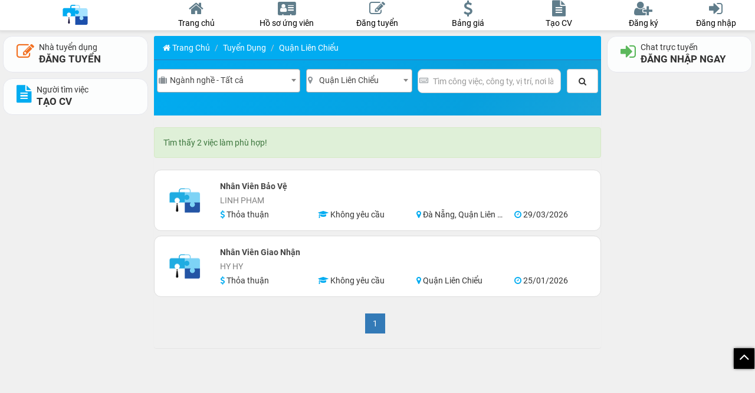

--- FILE ---
content_type: text/html; charset=UTF-8
request_url: https://sanvieclamdanang.com/viec-lam-quan-lien-chieu-41-trang-1.html
body_size: 8257
content:
<!doctype html>
<html lang="vi-VN" xml:lang="vi-VN">
    <head>
        <meta http-equiv="Content-Type" content="text/html; charset=utf-8">
        <meta http-equiv="X-UA-Compatible" content="IE=edge">
        <meta name="viewport" content="initial-scale=1.0, minimum-scale=1.0, maximum-scale=1.0, width=device-width, user-scalable=no, minimal-ui">
        <title>VIỆC LÀM QUẬN LIÊN CHIỂU VÀ TUYỂN DỤNG TẠI QUẬN LIÊN CHIỂU 2026</title>
        <meta name="description"
              content="Việc làm chất lượng, mới nhất tại Quận Liên Chiểu với hàng ngàn công việc và tuyển dụng cập nhật liên tục năm 2026 tại vieclamdanang.">
        <meta name="keywords"
              content="VIỆC LÀM ĐÀ NẴNG, TUYỂN DỤNG ĐÀ NẴNG, VIỆC LÀM TẠI ĐÀ NẴNG, TÌM VIỆC LÀM ĐÀ NẴNG, ĐĂNG TIN TUYỂN DỤNG">
        <meta property="og:site_name" content="sanvieclamdanang.com"/>
        <meta property="og:title" content="VIỆC LÀM QUẬN LIÊN CHIỂU VÀ TUYỂN DỤNG TẠI QUẬN LIÊN CHIỂU 2026"/>
        <meta property="og:description"
              content="Việc làm chất lượng, mới nhất tại Quận Liên Chiểu với hàng ngàn công việc và tuyển dụng cập nhật liên tục năm 2026 tại vieclamdanang."/>
        <meta content="https://sanvieclamdanang.com/public/images/logo3.jpg" property="og:image"/>
        <meta content="Sàn việc làm, tuyển dụng ĐÀ NẴNG. Tạo hồ sơ xin việc nhanh chóng" property="og:image:alt"/>
        <meta property="og:image:width" content="300"/>
        <meta property="og:image:height" content="300"/>
        <link rel="shortcut icon" href="/favicon.ico" type="image/x-icon">
        <link rel="icon" href="/favicon.ico" type="image/x-icon">
        <link rel="canonical" href="https://sanvieclamdanang.com/viec-lam-quan-lien-chieu-41-trang-1.html" />
        <link rel="apple-touch-icon" sizes="57x57" href="/public/icon/apple-icon-57x57.png">
        <link rel="apple-touch-icon" sizes="60x60" href="/public/icon/apple-icon-60x60.png">
        <link rel="apple-touch-icon" sizes="72x72" href="/public/icon/apple-icon-72x72.png">
        <link rel="apple-touch-icon" sizes="76x76" href="/public/icon/apple-icon-76x76.png">
        <link rel="apple-touch-icon" sizes="114x114" href="/public/icon/apple-icon-114x114.png">
        <link rel="apple-touch-icon" sizes="120x120" href="/public/icon/apple-icon-120x120.png">
        <link rel="apple-touch-icon" sizes="144x144" href="/public/icon/apple-icon-144x144.png">
        <link rel="apple-touch-icon" sizes="152x152" href="/public/icon/apple-icon-152x152.png">
        <link rel="apple-touch-icon" sizes="180x180" href="/public/icon/apple-icon-180x180.png">
        <link rel="icon" type="image/png" sizes="192x192"  href="/public/icon/android-icon-192x192.png">
        <link rel="icon" type="image/png" sizes="32x32" href="/public/icon/favicon-32x32.png">
        <link rel="icon" type="image/png" sizes="96x96" href="/public/icon/favicon-96x96.png">
        <link rel="icon" type="image/png" sizes="16x16" href="/public/icon/favicon-16x16.png">
        <link rel="manifest" href="/public/icon/manifest3.json?ver=100">
        <meta name="msapplication-TileColor" content="#ffffff">
        <meta name="msapplication-TileImage" content="/public/icon/ms-icon-144x144.png">
        <meta name="theme-color" content="#ffffff">
                        <link href="https://sanvieclamdanang.com/view/vieclam/public/css/general.css?ver=100" type="text/css" rel="stylesheet"/>
        
        <script>
            URLHOMEMAIN = 'https://sanvieclamdanang.com/';
            VERSION = '100';
            SERVERTIME = '2026-01-18 10:58:39';
        </script>
        <script type="text/javascript" src="https://sanvieclamdanang.com/view/vieclam/public/js/jquery.1.12.4.min.js"></script>
        <script src="https://sanvieclamdanang.com/view/vieclam/public/js/jquery.lazyload.js?ver=1710"></script>
        <script src="https://sanvieclamdanang.com/view/vieclam/public/js/moment.js"></script>
        <script src="https://sanvieclamdanang.com/view/vieclam/public/js/helper.js?ver=100"></script>
                <meta property="fb:app_id" content="3034518166586456"/>
        <meta property="fb:admins" content="100005194575333"/>
        <meta property="og:type" content="website"/>
        <meta property="og:url" content="https://sanvieclamdanang.com/viec-lam-quan-lien-chieu-41-trang-1.html"/>
        <!-- Global site tag (gtag.js) - Google Analytics -->
        <script async src="https://www.googletagmanager.com/gtag/js?id=G-BZDW5QVKWQ"></script>
        <script>
            window.dataLayer = window.dataLayer || [];
            function gtag(){dataLayer.push(arguments);}
            gtag('js', new Date());

            gtag('config', 'G-BZDW5QVKWQ');
        </script>
            </head><body>
    <nav id="navbar" class="menutop navbar navbar-default navbar-fixed-top m_bgmain m_brdcle">
        <div class="clearfix mainmenu">
            <div class="col-md-3 my-col-3 mobimenu">
                <a href="https://sanvieclamdanang.com/" class="logohead">
                    <img width="180" height="60" src="https://sanvieclamdanang.com/public/images/sanvieclamcantho_logo_sm.png" />
                </a>
                <div class="boxright">
                    <button class="btn itemmenu openmobiitem" data-show="showSearchMobi">
                        <svg xmlns="http://www.w3.org/2000/svg" enable-background="new 0 0 24 24" height="24" viewBox="0 0 24 24" width="24">
                            <path d="M20.87,20.17l-5.59-5.59C16.35,13.35,17,11.75,17,10c0-3.87-3.13-7-7-7s-7,3.13-7,7s3.13,7,7,7c1.75,0,3.35-0.65,4.58-1.71 l5.59,5.59L20.87,20.17z M10,16c-3.31,0-6-2.69-6-6s2.69-6,6-6s6,2.69,6,6S13.31,16,10,16z"></path>
                        </svg>
                    </button>
                                            <button class="btn itemmenu showLogin">
                            <i class="fa fa-user-circle"></i>
                        </button>
                                    </div>
            </div>
            <div class="col-md-6 my-col-6 not-pandding">
                <div class="menuhead clearfix">
                    <div id="homepage" class="item">
                        <a href="https://sanvieclamdanang.com/">
                            <i class="fa fa-home m_clmain"></i>
                            <div class="des m_clmain">
                                Trang chủ
                            </div>
                        </a>
                    </div>
                    <div id="candidatepage" class="item">
                        <a href="https://sanvieclamdanang.com/ho-so-ung-vien.html">
                            <i class="fa fa-address-card m_clmain"></i>
                            <div class="des m_clmain">
                                <span class="hidden-xs"> Hồ sơ ứng viên</span>
                                <span class="hidden-sm hidden-md hidden-lg"> Ứng viên</span>
                            </div>
                        </a>
                    </div>
                                            <div id="postjobpage" class="item">
                            <a href="https://sanvieclamdanang.com/dang-tin-tuyen-dung.html">
                                <i class="fa fa-edit m_clmain"></i>
                                <div class="des m_clmain">
                                    Đăng tuyển
                                </div>
                            </a>
                        </div>
                        <div id="pricingpage" class="item">
                            <a href="https://sanvieclamdanang.com/bai-viet-bang-gia-dang-tin-vip-80.html">
                                <i class="fa fa-usd m_clmain"></i>
                                <div class="des m_clmain">
                                    Bảng giá
                                </div>
                            </a>
                        </div>
                                                                <div id="createcvpage" class="item">
                            <a href="https://sanvieclamdanang.com/tao-ho-so-xin-viec-online.html">
                                <i class="fa fa-file-text m_clmain"></i>
                                <div class="des m_clmain">
                                    Tạo CV
                                </div>
                            </a>
                        </div>
                                    </div>
            </div>
            <div class="col-md-3 my-col-3">
                <div class="menuhead userhead clearfix">
                                            <div class="item">
                            <a class="showSignUp">
                                <i class="fa fa-user-plus m_clmain"></i>
                                <div class="des m_clmain">
                                    Đăng ký
                                </div>
                            </a>
                        </div>
                        <div class="item">
                            <a class="showLogin" data-toggle_remove="modal" data-target_remove="#modeldangnhap">
                                <i class="fa fa-sign-in m_clmain"></i>
                                <div class="des m_clmain">
                                    Đăng nhập
                                </div>
                            </a>
                        </div>
                                    </div>
            </div>
        </div>
                    <script>
                datauser = false;
            </script>
            <!-- Modal -->
                <script>
            FILESIZE = 11534336;
        </script>
    </nav>
    <div class="loading"><div><div class="lds-ellipsis"><div></div><div></div><div></div><div></div></div><div class="txtNoti"></div></div></div>
    <div id="btntop" class="btntop">
        <div id="trovetop" class="fa fa-angle-up"></div>
    </div>
    <div id="navbot" class="bot-nav">
        <div class="bottom-nav-item">
            <a href="https://sanvieclamdanang.com/">
                <span class="nav-icon">
                    <span class="nav-icon"><i class="fa fa-home"></i></span>
                    <span class="text">Trang chủ</span>
            </a>
        </div>
		<div class="bottom-nav-item">
			<a href="https://sanvieclamdanang.com/ho-so-ung-vien.html">
				<span class="nav-icon">
					<span class="nav-icon"><i class="fa fa-address-card"></i></span>
					<span class="text">Ứng viên</span>
			</a>
		</div>
        
            <div class="bottom-nav-item hig">
                <a href="https://sanvieclamdanang.com/dang-tin-tuyen-dung.html">
                    <span class="nav-icon">
                        <span class="nav-icon"><i class="fa fa-edit"></i></span>
                        <span class="text">Đ.Tuyển</span>
                </a>
                <div class="wraphig"></div>
                <div class="tophig"></div>
            </div>
            <div class="bottom-nav-item">
                <a href="https://sanvieclamdanang.com/tao-ho-so-xin-viec-online.html" class="hiddenwidth">
                    <span class="nav-icon">
                        <span class="nav-icon"><i class="fa fa-file-text"></i></span>
                        <span class="text">Tạo CV</span>
                </a>
            </div>
                        
                    <div class="bottom-nav-item">
                <a class="showLogin hiddenwidth">
                    <span class="nav-icon">
                        <span class="nav-icon"><i class="fa fa-sign-in"></i></span>
                        <span class="text">Đăng nhập</span>
                </a>
            </div>
            </div>
    </div>
        <div class="show-verify" style="display: none">
        <div class="box-verify">
            <div class="close-verify">
                <b>Xác nhận để xuất CV</b>
                <i class="fa fa-close"></i>
            </div>
            <div id="my-recaptcha"></div>
        </div>
    </div>
    <div id="showChatMobi" class="box-message mobiitem m_bgmain m_brdcle">
        <div class="title m_bgmain m_brdcll">Tin nhắn
            <a class="close-mobi pull-right closebutton"><i class="fa fa-close"></i></a>
        </div>
        <div id="chat-online-mobile">
            <div class="list-user-online m_bgmain">
                <ul>
                </ul>
            </div>
        </div>
        <div class="list-history scroll-height"></div>
        <div class="item-load text-center"><i class="fa fa-spinner fa-spin"></i></div>
    </div>
    <div id="showMessageMobi" class="box-message mobiitem m_bgmain m_brdcle">
        <div class="title m_bgmain m_brdcll">Thông báo
            <a class="close-mobi pull-right closebutton"><i class="fa fa-close"></i></a>
        </div>
        <div class="list-message scroll-height"></div>
        <div class="item-load text-center"><i class="fa fa-spinner fa-spin"></i></div>
    </div>
    <div class="boxdangnhap mobiitem m_box hidden" id="showMageMobi">
        <div class="title m_bgmain m_brdcll">
                        <a class="close-mobi pull-right closebutton"><i class="fa fa-close"></i></a>
        </div>
        <div id="boxquanlymobi" class="scroll-height boxquanly m_box"></div>
    </div>
    <div class="mobiitem m_box hidden boxactivity" id="showSearchMobi">
        <div class="title m_bgmain m_brdcll">Tìm kiếm thông tin
            <a class="close-mobi pull-right closebutton"><i class="fa fa-close"></i></a>
        </div>
        <div id="boxsearch" class="boxquanly scroll-height" style="background-color: #fff;"></div>
    </div>
    <audio class="hidden" src="https://sanvieclamdanang.com/public/file/new_message.mp3" id="new-message">
    </audio>
    <div id="message"></div><div class="main clearfix">
    <div class="col-sm-3 my-col-3 hidden-xs hidden-sm">
    <div id="infoconpanydetail" class="hidden-sm hidden-xs"></div>
    <div class="scroll-height stick-top fullheight">
    
            <div class="boxbtn hidden-xs hidden-sm">
            <a href="https://sanvieclamdanang.com/dang-tin-tuyen-dung.html" class="btn btn-call btn-default employer w100"> 
                <i class="fa fa-edit"></i>
                <span> 
                    <span>Nhà tuyển dụng</span> 
                    <strong>ĐĂNG TUYỂN</strong> 
                </span>
            </a>
            <a href="https://sanvieclamdanang.com/tao-ho-so-xin-viec-online.html" class="btn btn-call btn-default employee w100"> 
                <i class="fa fa-file-text"></i>
                <span> 
                    <span>Người tìm việc</span> 
                    <strong>TẠO CV</strong> 
                </span>
            </a>
			        </div>
    </div>
</div>    <div id="trangchutuyendung" class="col-md-6 my-col-6">
        <div class="panel panel-primary pn-index">
            <div class="panel-heading teal he-index m_bgmain m_swmain">
                    <nav aria-label="breadcrumb">
        <ol class="breadcrumb">
                                                <li class="breadcrumb-item"><a class="m_clmain" href="https://sanvieclamdanang.com/"><i class="fa fa-home icon-home"></i> Trang chủ</a></li>
                                                                        <li class="breadcrumb-item"><a class="m_clmain" href="https://sanvieclamdanang.com/tim-kiem-tin-tuyen-dung.html">Tuyển Dụng</a></li>
                                                                        <li class="breadcrumb-item active m_clmain" aria-current="page">Quận Liên Chiểu</li>
                                        </ol>
    </nav>
            </div>
            <div class="panel-body pnb-index">
                    <div class="boxsearch m_bgmain">
        <form id="frmSearchData" class="mr-row frmSearch" action="tim-kiem-tin-tuyen-dung.html" type="GET">
            <div class="row">
                <div class="col-sm-4 col" id="nganhnghe">
                    <div class="form-group">
                        <select id="nganh" class='nganhnghe form-control'>
                            <option class="linknganh" value="0">Ngành nghề - Tất cả</option>
                                                            <option class="linknganh"
                                        value="24">Kinh doanh / Bán Hàng                                </option>
                                                            <option class="linknganh"
                                        value="10">Dịch vụ khác hàng / Tư vấn / Chăm sóc khách hàng                                </option>
                                                            <option class="linknganh"
                                        value="38">Kế toán / Tài chính / Kiểm toán                                </option>
                                                            <option class="linknganh"
                                        value="15">Du lịch / Nhà hàng / Khách sạn                                </option>
                                                            <option class="linknganh"
                                        value="52">PG / PB / Lễ tân                                </option>
                                                            <option class="linknganh"
                                        value="17">Giải trí / Vui chơi / Thư giản                                </option>
                                                            <option class="linknganh"
                                        value="41">Thực phẩm / Dịch vụ ăn uống / Nấu ăn / Ẩm thực / Đầu Bếp                                </option>
                                                            <option class="linknganh"
                                        value="6">Bưu chính viễn thông                                </option>
                                                            <option class="linknganh"
                                        value="66">Quản trị kinh doanh / Kinh Tế / Tài Chính / Đầu Tư                                </option>
                                                            <option class="linknganh"
                                        value="8">Công nghệ thông tin / Phần mềm                                </option>
                                                            <option class="linknganh"
                                        value="63">IT / Phần Cứng / Sửa Máy tính / Điện Thoại / Mạng / Công nghệ thông tin                                </option>
                                                            <option class="linknganh"
                                        value="14">Điện / Điện tử / Điện lạnh                                </option>
                                                            <option class="linknganh"
                                        value="67">An toàn / Sức khỏe lao động                                </option>
                                                            <option class="linknganh"
                                        value="7">Cơ khí / Ô tô / Kỹ thuật ứng dụng                                </option>
                                                            <option class="linknganh"
                                        value="37">Sản xuất / Vận hành sản xuất                                </option>
                                                            <option class="linknganh"
                                        value="59">Bảo hành / Sửa chữa                                </option>
                                                            <option class="linknganh"
                                        value="30">Ngân hàng / Chứng khoán / Đầu tư                                </option>
                                                            <option class="linknganh"
                                        value="60">Công chức / Viên chức / Cán bộ nhà nước                                </option>
                                                            <option class="linknganh"
                                        value="18">Giáo dục / Đào tạo /Thư viện                                </option>
                                                            <option class="linknganh"
                                        value="21">Hành chính / Thư ký / Văn phòng / Nhân sự HR                                </option>
                                                            <option class="linknganh"
                                        value="1">Bán thời gian / Thời vụ                                </option>
                                                            <option class="linknganh"
                                        value="27">Sinh viên / Mới ra trường / Thực tập                                </option>
                                                            <option class="linknganh"
                                        value="53">Phục vụ / Tạp vụ / Giúp việc                                </option>
                                                            <option class="linknganh"
                                        value="25">Lao động phổ thông / Công nhân / Làm thuê                                </option>
                                                            <option class="linknganh"
                                        value="46">Khu chế xuất / Khu công nghiệp                                </option>
                                                            <option class="linknganh"
                                        value="12">Bảo vệ / Vệ sĩ / An ninh                                </option>
                                                            <option class="linknganh"
                                        value="11">Dệt may / Giầy da / Thuộc da                                </option>
                                                            <option class="linknganh"
                                        value="44">Y tế / Bệnh viện / Bác sĩ / Y tá / Điều dưỡng                                </option>
                                                            <option class="linknganh"
                                        value="16">Dược / Hóa dược / Sinh hóa                                </option>
                                                            <option class="linknganh"
                                        value="61">Môi trường / Cây xanh / Xử lý chất thải                                </option>
                                                            <option class="linknganh"
                                        value="55">Công nghệ thực phẩm                                </option>
                                                            <option class="linknganh"
                                        value="57">Thú y / Chăn nuôi / Bác sĩ thú y                                </option>
                                                            <option class="linknganh"
                                        value="58">Thủy sản / Hải sản                                </option>
                                                            <option class="linknganh"
                                        value="32">Nông lâm / Ngư nghiệp                                </option>
                                                            <option class="linknganh"
                                        value="49">Trang thiết bị công nghiệp / Gia dụng / Văn Phòng                                </option>
                                                            <option class="linknganh"
                                        value="48">Tài xế / Lái xe / Giao nhận                                </option>
                                                            <option class="linknganh"
                                        value="29">Mỹ phẩm / Thời trang / Trang sức                                </option>
                                                            <option class="linknganh"
                                        value="47">Làm đẹp / Thể lực / Spa                                </option>
                                                            <option class="linknganh"
                                        value="39">Thể dục / Thể thao                                </option>
                                                            <option class="linknganh"
                                        value="45">Ngoại ngữ / Đối ngoại / Biên dịch / Phiên dịch                                </option>
                                                            <option class="linknganh"
                                        value="43">Xuất / Nhập khẩu / Ngoại thương                                </option>
                                                            <option class="linknganh"
                                        value="40">Thiết kế / Mỹ thuật / Vẽ / Đồ họa                                </option>
                                                            <option class="linknganh"
                                        value="23">Kiến trúc /Nội thất                                </option>
                                                            <option class="linknganh"
                                        value="42">Xây dựng / Thi công / Đầu tư xây dựng                                </option>
                                                            <option class="linknganh"
                                        value="4">Bất động sản / Nhà đất                                </option>
                                                            <option class="linknganh"
                                        value="36">Quảng cáo / Marketing / PR                                </option>
                                                            <option class="linknganh"
                                        value="31">Nghệ thuật / Phim ảnh / Live stream / Video Editor / Quay Dựng                                </option>
                                                            <option class="linknganh"
                                        value="35">Quản lý điều hành                                </option>
                                                            <option class="linknganh"
                                        value="34">Thẩm định /Giám định / Quản lý chất lượng (QA/QC)                                </option>
                                                            <option class="linknganh"
                                        value="26">Luật / Pháp lý                                </option>
                                                            <option class="linknganh"
                                        value="19">Giao thông / Vận tải / Thủy lợi / Cầu đường                                </option>
                                                            <option class="linknganh"
                                        value="3">Báo chí / Biên tập viên                                </option>
                                                            <option class="linknganh"
                                        value="9">Dầu khí / Địa chất                                </option>
                                                            <option class="linknganh"
                                        value="2">Bảo hiểm                                </option>
                                                            <option class="linknganh"
                                        value="62">Kho / Vật tư / Thu mua                                </option>
                                                            <option class="linknganh"
                                        value="64">Hàng hải / Hàng không                                </option>
                                                            <option class="linknganh"
                                        value="65">Vệ sinh công nghiệp                                </option>
                                                            <option class="linknganh"
                                        value="56">Khác                                </option>
                                                    </select>
                        <i class="fa fa-suitcase"></i>
                    </div>
                </div>
                <div class="col-sm-3 col" id="tinhthanhpho">
                    <div class="form-group">
                        <select id="vung" class='vung form-control'>
                            <option class="linkvung" value="0">Địa điểm - Tất cả</option>
                                                            <option class="linkvung"
                                        value="13">Đà Nẵng                                </option>
                                                            <option class="linkvung"
                                        value="38">Quận Hải Châu                                </option>
                                                            <option class="linkvung"
                                        value="39">Quận Thanh Khê                                </option>
                                                            <option class="linkvung"
                                        value="40">Quận Sơn Trà                                </option>
                                                            <option class="linkvung"
                                        value="41">Quận Liên Chiểu                                </option>
                                                            <option class="linkvung"
                                        value="42">Quận Ngũ Hành Sơn                                </option>
                                                            <option class="linkvung"
                                        value="43">Quận Cẩm Lệ                                </option>
                                                            <option class="linkvung"
                                        value="44">Huyện Hòa Vang                                </option>
                                                            <option class="linkvung"
                                        value="45">Khu vực lân cận Đà Nẵng                                </option>
                                                    </select>
                        <i class="fa fa-map-marker"></i>
                    </div>
                </div>
                <div class="col-sm-4 col">
                    <div class="form-group">
                        <input id="strsearch" itemprop="query-input"
                               class="form-control" name="search_term_string"
                               placeholder="Tìm công việc, công ty, vị trí, nơi làm...">
                        <a id="clearSearch" class="clear"><i class="fa fa-close"></i></a>
                        <i class="fa fa-keyboard-o"></i>
                    </div>
                </div>
                <div class="col col-sm-1" align="center" id="loadtuyensdung">
                    <div class="form-group">
                        <a id="linktim">
                            <button type="button" class="btn btn-default"><span
                                    class="fa fa-search"></span>
                            </button>
                        </a>
                    </div>
                </div>
            </div>
        </form>
    </div>
    <script>
    $(document).ready(function () {
        $("#clearSearch").click(function () {
            $("#strsearch").val("");
        })
            $("#vung").val(41);
        $('#nganh').select2();
        $('#vung').select2();
    });
</script>
                <div class="content" style="margin-top: 15px;">
                    <div class="alert alert-success">Tìm thấy 2 việc làm phù hợp!</div>
                    <input class="hidden" id="pagetemp" value="
                    1 / 1 ">
                    <script>
                        $('.current-page').text($('#pagetemp').val());
                    </script>
                                                <div class="boxkqtim m_swmain m_brdb">
    <div class="row">
        <div class="logorow">
            <a title="Nhân Viên Bảo Vệ"
                    href="https://sanvieclamdanang.com/linh-pham-tuyen-dung-nhan-vien-bao-ve-115230.html">
                <img class="img-responsive lazy" alt="Linh Pham"
                    src="[data-uri]" 
                    data-src="https://sanvieclamdanang.com/public/images/defaulticon.png"/>
            </a>
        </div>
        <div class="col-sm-12 col-xs-12 inforow">
            <div class="title">
                <a title="Nhân Viên Bảo Vệ"
                   class="m_cllink"
                   href="https://sanvieclamdanang.com/linh-pham-tuyen-dung-nhan-vien-bao-ve-115230.html">
                    <span>Nhân Viên Bảo Vệ</span> 
                </a>
            </div>
            <div class="tencongty">
                <a title="LINH PHAM"
                   class="m_clpri"
                   href="https://sanvieclamdanang.com/linh-pham-tuyen-dung-nhan-vien-bao-ve-115230.html">
                    <span>LINH PHAM</span>
                                    </a>
            </div>
            <div class="row rowDetail">
                <div class="col-sm-3 col-xs-6 col-info">
                    <span class="tt hiddenwidth">
                        <i class="fa fa-usd m_clmain"></i>
                        Thỏa thuận                    </span>
                </div>
                <div class="col-sm-3 col-xs-6 col-info">
                    <span class="tt hiddenwidth">
                        <i class="fa fa-graduation-cap m_clmain"></i>
                        Không yêu cầu                    </span>
                </div>
                <div class="col-sm-3 col-xs-6 col-info">
                    <span class="tt hiddenwidth">
                        <i class="fa fa-map-marker m_clmain"></i>
                        Đà Nẵng, Quận Liên Chiểu, Huyện Hòa Vang                    </span>
                </div>
                <div class="col-sm-3 col-xs-6 col-info">
                    <span class="tt hiddenwidth">
                        <i class="fa fa-clock-o m_clmain"></i>
                        29/03/2026                    </span>
                </div>
            </div>
        </div>
    </div>
</div>                                                        <div class="boxkqtim m_swmain m_brdb">
    <div class="row">
        <div class="logorow">
            <a title="Nhân Viên Giao Nhận"
                    href="https://sanvieclamdanang.com/hy-hy-tuyen-dung-nhan-vien-giao-nhan-115132.html">
                <img class="img-responsive lazy" alt="hy hy"
                    src="[data-uri]" 
                    data-src="https://sanvieclamdanang.com/public/images/defaulticon.png"/>
            </a>
        </div>
        <div class="col-sm-12 col-xs-12 inforow">
            <div class="title">
                <a title="Nhân Viên Giao Nhận"
                   class="m_cllink"
                   href="https://sanvieclamdanang.com/hy-hy-tuyen-dung-nhan-vien-giao-nhan-115132.html">
                    <span>Nhân Viên Giao Nhận</span> 
                </a>
            </div>
            <div class="tencongty">
                <a title="HY HY"
                   class="m_clpri"
                   href="https://sanvieclamdanang.com/hy-hy-tuyen-dung-nhan-vien-giao-nhan-115132.html">
                    <span>HY HY</span>
                                    </a>
            </div>
            <div class="row rowDetail">
                <div class="col-sm-3 col-xs-6 col-info">
                    <span class="tt hiddenwidth">
                        <i class="fa fa-usd m_clmain"></i>
                        Thỏa thuận                    </span>
                </div>
                <div class="col-sm-3 col-xs-6 col-info">
                    <span class="tt hiddenwidth">
                        <i class="fa fa-graduation-cap m_clmain"></i>
                        Không yêu cầu                    </span>
                </div>
                <div class="col-sm-3 col-xs-6 col-info">
                    <span class="tt hiddenwidth">
                        <i class="fa fa-map-marker m_clmain"></i>
                        Quận Liên Chiểu                    </span>
                </div>
                <div class="col-sm-3 col-xs-6 col-info">
                    <span class="tt hiddenwidth">
                        <i class="fa fa-clock-o m_clmain"></i>
                        25/01/2026                    </span>
                </div>
            </div>
        </div>
    </div>
</div>                                                <div align="center">
                        <nav>
                            <ul class="pagination">
                                                                    <li class="active"><a
                                            href="#">1</a></li>
                                                                </ul>
                        </nav>
                    </div>
                </div>
            </div>
        </div>
            </div>
    <div class="col-sm-3 my-col-3 hidden-xs hidden-sm">
    <div id="chatBoxList" class="scroll-height stick-top">
                    <a target="_blank" class="btn btn-call btn-default done w100 showLogin"> 
                <i class="fa fa-sign-in"></i>
                <span> 
                    <span>Chat trực tuyến</span> 
                    <strong>ĐĂNG NHẬP NGAY</strong> 
                </span>
            </a>
                            </div>
</div></div>


<script src="https://sanvieclamdanang.com/view/vieclam/public/js/loctuyendung.js?ver=100"></script>	<div id="fancyboxChat">

	</div>
	<footer id="footer">
		<div class="bg-footer1 m_bgmain">
			<div class="container">
				<div class="col-sm-3">
					<div class="html-footer">
						<h1 style="font-size: 14px;">
							SÀN VIỆC LÀM ĐÀ NẴNG						</h1>
						<a href="tel:0977254157" class="btn btn-call btn-default employer">
							<i class="fa fa-phone"></i>
							<span>
								<span>Hỗ trợ 24/7</span>
								<strong>0977254157</strong>
							</span>
						</a>
						<p class="mrt8">
							<i class="fa fa-envelope-o"></i>
							sanvieclamdanang@gmail.com						</p>
						<p>
							<i class="fa fa-globe"></i>
							https://sanvieclamdanang.com						</p>
					</div>
				</div>
				<div class="col-sm-3">
					<div class="html-footer">
						<h3><span style="font-size:14px;"><strong>NGÀNH NGHỀ PHỔ BIẾN</strong></span></h3>
						<p>- <a title="Tuyển nhân viên kinh doanh tại ĐÀ NẴNG" href="https://sanvieclamdanang.com/tuyen-dung-kinh-doanh-24-trang-1.html"> Tuyển dụng nhân viên kinh doanh</a></p>
						<p>- <a title="Tuyển bán hàng, bán thời gian tại ĐÀ NẴNG" href="https://sanvieclamdanang.com/tuyen-dung-ban-hang-tu-van-cham-soc-khach-hang-10-trang-1.html"> Tuyển dụng bán hàng, giới thiệu sản phẩm</a></p>
						<p>- <a title="Tuyển gấp kế toán, kiểm toán tại ĐÀ NẴNG" href="https://sanvieclamdanang.com/tuyen-dung-ke-toan-tai-chinh-kiem-toan-38-trang-1.html"> Tuyển dụng kế toán</a></p>
						<p>- <a title="Tuyển dụng PG, sự kiến giới thiệu sản phẩm" href="https://sanvieclamdanang.com/tuyen-dung-pg-pb-le-tan-52-trang-1.html"> Tuyển dụng PG/PB, Lễ Tân</a></p>
						<p>- <a title="Việc làm bán thời gian, tuyển gấp, công việc trong ngày" href="https://sanvieclamdanang.com/tuyen-dung-ban-thoi-gian-thoi-vu-1-trang-1.html"> Bán thời gian, thời vụ, tuyển nhanh trong ngày</a></p>
					</div>
				</div>
				<div class="col-sm-3">
					<div class="html-footer">
						<h3><span style="font-size:14px;"><strong>KHU VỰC PHỔ BIẾN</strong></span></h3>
													<p>- <a title="Tuyển dụng việc làm tại Đà Nẵng ĐÀ NẴNG" href="https://sanvieclamdanang.com/viec-lam-da-nang-13-trang-1.html"> Việc làm Đà Nẵng</a></p>
													<p>- <a title="Tuyển dụng việc làm tại Quận Hải Châu ĐÀ NẴNG" href="https://sanvieclamdanang.com/viec-lam-quan-hai-chau-38-trang-1.html"> Việc làm Quận Hải Châu</a></p>
													<p>- <a title="Tuyển dụng việc làm tại Quận Thanh Khê ĐÀ NẴNG" href="https://sanvieclamdanang.com/viec-lam-quan-thanh-khe-39-trang-1.html"> Việc làm Quận Thanh Khê</a></p>
													<p>- <a title="Tuyển dụng việc làm tại Quận Sơn Trà ĐÀ NẴNG" href="https://sanvieclamdanang.com/viec-lam-quan-son-tra-40-trang-1.html"> Việc làm Quận Sơn Trà</a></p>
													<p>- <a title="Tuyển dụng việc làm tại Quận Liên Chiểu ĐÀ NẴNG" href="https://sanvieclamdanang.com/viec-lam-quan-lien-chieu-41-trang-1.html"> Việc làm Quận Liên Chiểu</a></p>
											</div>
				</div>
				<div class="col-sm-3">
					<div class="html-footer">
						<h3><span style="font-size:14px;"><strong>TIN VIP VÀ CHUYỂN KHOẢN</strong></span></h3>
						<p>- <a title="Tuyển nhanh hơn với TIN VIP" href="https://sanvieclamdanang.com/bai-viet-bang-gia-dang-tin-vip-80.html"> PHÍ ĐĂNG TIN VIP</a></p>
						<p>- <a title="Mô tả vị trí đặt tin VIP trên website" href="https://sanvieclamdanang.com/bai-viet-mo-ta-vi-tri-dat-tin-vip-81.html"> MÔ TẢ VỊ TRÍ ĐẶT VIP</a></p>
						<p>- <a title="Thông tin thanh toán chuyển khoản" href="https://sanvieclamdanang.com/bai-viet-thong-tin-thanh-toan-82.html"> THÔNG TIN THANH TOÁN</a></p>
					</div>
				</div>
			</div>
		</div>
		<div class="bg-footer2">
			<div class="container">
				<div class="col-sm-3">
					<div class="html-footer">
						<h3><span style="font-size:14px;"><strong>VẬN HÀNH VÀ PHÁT TRIỂN BỞI</strong></span></h3>
						<p>CÔNG TY TNHH TPCORE</p>
						<p>MST: 1801740343</p>
						<p> SĐT: 0977.254.157</p>
					</div>
				</div>
				<div class="col-sm-3">
					<div class="html-footer">
						<h3><span style="font-size:14px;"><strong>CHỨNG NHẬN VÀ BẢO MẬT</strong></span></h3>
						<p>- <a title="Điều khoản khi sử dụng website" href="https://sanvieclamdanang.com/bai-viet-dieu-khoan-su-dung-dich-vu-79.html"> Điều khoản sử dụng dịch vụ</a></p>
						<p>- <a title="Chính sách bảo mật thông tin người dùng" href="https://sanvieclamdanang.com/bai-viet-chinh-sach-bao-mat-thong-tin-nguoi-dung-78.html">Bảo mật thông tin người dùng</a></p>
						<p>
							<a target="_blank" href="https://www.dmca.com/r/jlz18ry" title="DMCA.com Protection Status" class="dmca-badge">
								<img src="/public/images/icon/dmca.png" alt="DMCA.com Protection Status" />
							</a>
						</p>
					</div>
				</div>
				<div class="col-sm-3">
					<div class="html-footer">
						<h3><span style="font-size:14px;"><strong>LIÊN KẾT VỚI CHÚNG TÔI</strong></span></h3>
						<p><strong>Tham gia Fanpage: </strong>
							<a target="_blank" href="https://www.facebook.com/sanvieclamtop1" title="Liên kết facebook">
								<img width="30" src="https://sanvieclamdanang.com/public/images/icon_facebook.png">
							</a>
						</p>
						<p><strong>Tham gia Group Zalo: </strong>
							<a target="_blank" href="https://zalo.me/g/rsfrrk689" title="Liên kết Zalo">
								<img width="25" src="https://sanvieclamdanang.com/public/images/icon_zalo.png">
							</a>
						</p>
					</div>
				</div>
								<div class="col-sm-12">
					<hr>
					<div class="text-center">
						<img class="img-circle" width="100px" alt="Tìm việc, đăng tuyển, tạo hồ sơ" title="Sàn việc làm ĐÀ NẴNG online" src="https://sanvieclamdanang.com/public/images/logo3.jpg"><br><br>
						<strong>SÀN GIAO DỊCH VIỆC LÀM ĐÀ NẴNG ONLINE</strong>
						<h5>Sàn giao dịch việc làm hàng đầu tại ĐÀ NẴNG. Tuyển dụng nhanh chóng, hiệu quả. Nhà tuyển dụng tìm ứng viên tức thời.<br>
							Bên cạnh đó còn chuyên nghiệp hóa hồ sơ ứng viên. Tạo CV online ấn tượng và chuyên nghiệp. Tăng cơ hội tiếp cận nghề nghiệp cho Ứng Viên.</h5>
					</div>
				</div>
			</div>
		</div>
	</footer>
	<script type="text/javascript" src="https://sanvieclamdanang.com/view/vieclam/public/js/general.js?ver=100"></script>
<script>
	$(".lazy").lazy({
		bind: "event",
		effect: "fadeIn",
		effectTime: 0,
		threshold: 0,
	});
</script>

<div class="modal fade" id="generalModal" role="dialog">
	<div class="modal-dialog">
		<div class="modal-content">
		</div>
	</div>
</div>

</body>

</html>

--- FILE ---
content_type: text/css
request_url: https://sanvieclamdanang.com/view/vieclam/public/css/general.css?ver=100
body_size: 59550
content:
@font-face{font-family:'swiper-icons';src:url('[data-uri]') format('woff');font-weight:400;font-style:normal;}:root{--swiper-theme-color:#007aff;}.swiper-container{margin-left:auto;margin-right:auto;position:relative;overflow:hidden;list-style:none;padding:0;z-index:1;}.swiper-container-vertical > .swiper-wrapper{flex-direction:column;}.swiper-wrapper{position:relative;width:100%;height:100%;z-index:1;display:flex;transition-property:transform;box-sizing:content-box;}.swiper-container-android .swiper-slide,.swiper-wrapper{transform:translate3d(0px,0,0);}.swiper-container-multirow > .swiper-wrapper{flex-wrap:wrap;}.swiper-container-multirow-column > .swiper-wrapper{flex-wrap:wrap;flex-direction:column;}.swiper-container-free-mode > .swiper-wrapper{transition-timing-function:ease-out;margin:0 auto;}.swiper-slide{flex-shrink:0;width:100%;height:100%;position:relative;transition-property:transform;}.swiper-slide-invisible-blank{visibility:hidden;}.swiper-container-autoheight,.swiper-container-autoheight .swiper-slide{height:auto;}.swiper-container-autoheight .swiper-wrapper{align-items:flex-start;transition-property:transform,height;}.swiper-container-3d{perspective:1200px;}.swiper-container-3d .swiper-wrapper,.swiper-container-3d .swiper-slide,.swiper-container-3d .swiper-slide-shadow-left,.swiper-container-3d .swiper-slide-shadow-right,.swiper-container-3d .swiper-slide-shadow-top,.swiper-container-3d .swiper-slide-shadow-bottom,.swiper-container-3d .swiper-cube-shadow{transform-style:preserve-3d;}.swiper-container-3d .swiper-slide-shadow-left,.swiper-container-3d .swiper-slide-shadow-right,.swiper-container-3d .swiper-slide-shadow-top,.swiper-container-3d .swiper-slide-shadow-bottom{position:absolute;left:0;top:0;width:100%;height:100%;pointer-events:none;z-index:10;}.swiper-container-3d .swiper-slide-shadow-left{background-image:linear-gradient(to left,rgba(0,0,0,0.5),rgba(0,0,0,0));}.swiper-container-3d .swiper-slide-shadow-right{background-image:linear-gradient(to right,rgba(0,0,0,0.5),rgba(0,0,0,0));}.swiper-container-3d .swiper-slide-shadow-top{background-image:linear-gradient(to top,rgba(0,0,0,0.5),rgba(0,0,0,0));}.swiper-container-3d .swiper-slide-shadow-bottom{background-image:linear-gradient(to bottom,rgba(0,0,0,0.5),rgba(0,0,0,0));}.swiper-container-css-mode > .swiper-wrapper{overflow:auto;scrollbar-width:none;-ms-overflow-style:none;}.swiper-container-css-mode > .swiper-wrapper::-webkit-scrollbar{display:none;}.swiper-container-css-mode > .swiper-wrapper > .swiper-slide{scroll-snap-align:start start;}.swiper-container-horizontal.swiper-container-css-mode > .swiper-wrapper{scroll-snap-type:x mandatory;}.swiper-container-vertical.swiper-container-css-mode > .swiper-wrapper{scroll-snap-type:y mandatory;}:root{--swiper-navigation-size:44px;}.swiper-button-prev,.swiper-button-next{position:absolute;top:50%;width:calc(var(--swiper-navigation-size) / 44 * 27);height:var(--swiper-navigation-size);margin-top:calc(-1 * var(--swiper-navigation-size) / 2);z-index:10;cursor:pointer;display:flex;align-items:center;justify-content:center;color:var(--swiper-navigation-color,var(--swiper-theme-color));}.swiper-button-prev.swiper-button-disabled,.swiper-button-next.swiper-button-disabled{opacity:0.35;cursor:auto;pointer-events:none;}.swiper-button-prev:after,.swiper-button-next:after{font-family:swiper-icons;font-size:var(--swiper-navigation-size);text-transform:none !important;letter-spacing:0;text-transform:none;font-variant:initial;line-height:1;}.swiper-button-prev,.swiper-container-rtl .swiper-button-next{left:10px;right:auto;}.swiper-button-prev:after,.swiper-container-rtl .swiper-button-next:after{content:'prev';}.swiper-button-next,.swiper-container-rtl .swiper-button-prev{right:10px;left:auto;}.swiper-button-next:after,.swiper-container-rtl .swiper-button-prev:after{content:'next';}.swiper-button-prev.swiper-button-white,.swiper-button-next.swiper-button-white{--swiper-navigation-color:#ffffff;}.swiper-button-prev.swiper-button-black,.swiper-button-next.swiper-button-black{--swiper-navigation-color:#000000;}.swiper-button-lock{display:none;}:root{}.swiper-pagination{position:absolute;text-align:center;transition:300ms opacity;transform:translate3d(0,0,0);z-index:10;}.swiper-pagination.swiper-pagination-hidden{opacity:0;}.swiper-pagination-fraction,.swiper-pagination-custom,.swiper-container-horizontal > .swiper-pagination-bullets{bottom:10px;left:0;width:100%;}.swiper-pagination-bullets-dynamic{overflow:hidden;font-size:0;}.swiper-pagination-bullets-dynamic .swiper-pagination-bullet{transform:scale(0.33);position:relative;}.swiper-pagination-bullets-dynamic .swiper-pagination-bullet-active{transform:scale(1);}.swiper-pagination-bullets-dynamic .swiper-pagination-bullet-active-main{transform:scale(1);}.swiper-pagination-bullets-dynamic .swiper-pagination-bullet-active-prev{transform:scale(0.66);}.swiper-pagination-bullets-dynamic .swiper-pagination-bullet-active-prev-prev{transform:scale(0.33);}.swiper-pagination-bullets-dynamic .swiper-pagination-bullet-active-next{transform:scale(0.66);}.swiper-pagination-bullets-dynamic .swiper-pagination-bullet-active-next-next{transform:scale(0.33);}.swiper-pagination-bullet{width:8px;height:8px;display:inline-block;border-radius:100%;background:#000;opacity:0.2;}button.swiper-pagination-bullet{border:none;margin:0;padding:0;box-shadow:none;-webkit-appearance:none;-moz-appearance:none;appearance:none;}.swiper-pagination-clickable .swiper-pagination-bullet{cursor:pointer;}.swiper-pagination-bullet-active{opacity:1;background:var(--swiper-pagination-color,var(--swiper-theme-color));}.swiper-container-vertical > .swiper-pagination-bullets{right:10px;top:50%;transform:translate3d(0px,-50%,0);}.swiper-container-vertical > .swiper-pagination-bullets .swiper-pagination-bullet{margin:6px 0;display:block;}.swiper-container-vertical > .swiper-pagination-bullets.swiper-pagination-bullets-dynamic{top:50%;transform:translateY(-50%);width:8px;}.swiper-container-vertical > .swiper-pagination-bullets.swiper-pagination-bullets-dynamic .swiper-pagination-bullet{display:inline-block;transition:200ms transform,200ms top;}.swiper-container-horizontal > .swiper-pagination-bullets .swiper-pagination-bullet{margin:0 4px;}.swiper-container-horizontal > .swiper-pagination-bullets.swiper-pagination-bullets-dynamic{left:50%;transform:translateX(-50%);white-space:nowrap;}.swiper-container-horizontal > .swiper-pagination-bullets.swiper-pagination-bullets-dynamic .swiper-pagination-bullet{transition:200ms transform,200ms left;}.swiper-container-horizontal.swiper-container-rtl > .swiper-pagination-bullets-dynamic .swiper-pagination-bullet{transition:200ms transform,200ms right;}.swiper-pagination-progressbar{background:rgba(0,0,0,0.25);position:absolute;}.swiper-pagination-progressbar .swiper-pagination-progressbar-fill{background:var(--swiper-pagination-color,var(--swiper-theme-color));position:absolute;left:0;top:0;width:100%;height:100%;transform:scale(0);transform-origin:left top;}.swiper-container-rtl .swiper-pagination-progressbar .swiper-pagination-progressbar-fill{transform-origin:right top;}.swiper-container-horizontal > .swiper-pagination-progressbar,.swiper-container-vertical > .swiper-pagination-progressbar.swiper-pagination-progressbar-opposite{width:100%;height:4px;left:0;top:0;}.swiper-container-vertical > .swiper-pagination-progressbar,.swiper-container-horizontal > .swiper-pagination-progressbar.swiper-pagination-progressbar-opposite{width:4px;height:100%;left:0;top:0;}.swiper-pagination-white{--swiper-pagination-color:#ffffff;}.swiper-pagination-black{--swiper-pagination-color:#000000;}.swiper-pagination-lock{display:none;}.swiper-scrollbar{border-radius:10px;position:relative;-ms-touch-action:none;background:rgba(0,0,0,0.1);}.swiper-container-horizontal > .swiper-scrollbar{position:absolute;left:1%;bottom:3px;z-index:50;height:5px;width:98%;}.swiper-container-vertical > .swiper-scrollbar{position:absolute;right:3px;top:1%;z-index:50;width:5px;height:98%;}.swiper-scrollbar-drag{height:100%;width:100%;position:relative;background:rgba(0,0,0,0.5);border-radius:10px;left:0;top:0;}.swiper-scrollbar-cursor-drag{cursor:move;}.swiper-scrollbar-lock{display:none;}.swiper-zoom-container{width:100%;height:100%;display:flex;justify-content:center;align-items:center;text-align:center;}.swiper-zoom-container > img,.swiper-zoom-container > svg,.swiper-zoom-container > canvas{max-width:100%;max-height:100%;object-fit:contain;}.swiper-slide-zoomed{cursor:move;}:root{}.swiper-lazy-preloader{width:42px;height:42px;position:absolute;left:50%;top:50%;margin-left:-21px;margin-top:-21px;z-index:10;transform-origin:50%;animation:swiper-preloader-spin 1s infinite linear;box-sizing:border-box;border:4px solid var(--swiper-preloader-color,var(--swiper-theme-color));border-radius:50%;border-top-color:transparent;}.swiper-lazy-preloader-white{--swiper-preloader-color:#fff;}.swiper-lazy-preloader-black{--swiper-preloader-color:#000;}@keyframes swiper-preloader-spin{100%{transform:rotate(360deg);}}.swiper-container .swiper-notification{position:absolute;left:0;top:0;pointer-events:none;opacity:0;z-index:-1000;}.swiper-container-fade.swiper-container-free-mode .swiper-slide{transition-timing-function:ease-out;}.swiper-container-fade .swiper-slide{pointer-events:none;transition-property:opacity;}.swiper-container-fade .swiper-slide .swiper-slide{pointer-events:none;}.swiper-container-fade .swiper-slide-active,.swiper-container-fade .swiper-slide-active .swiper-slide-active{pointer-events:auto;}.swiper-container-cube{overflow:visible;}.swiper-container-cube .swiper-slide{pointer-events:none;-webkit-backface-visibility:hidden;backface-visibility:hidden;z-index:1;visibility:hidden;transform-origin:0 0;width:100%;height:100%;}.swiper-container-cube .swiper-slide .swiper-slide{pointer-events:none;}.swiper-container-cube.swiper-container-rtl .swiper-slide{transform-origin:100% 0;}.swiper-container-cube .swiper-slide-active,.swiper-container-cube .swiper-slide-active .swiper-slide-active{pointer-events:auto;}.swiper-container-cube .swiper-slide-active,.swiper-container-cube .swiper-slide-next,.swiper-container-cube .swiper-slide-prev,.swiper-container-cube .swiper-slide-next + .swiper-slide{pointer-events:auto;visibility:visible;}.swiper-container-cube .swiper-slide-shadow-top,.swiper-container-cube .swiper-slide-shadow-bottom,.swiper-container-cube .swiper-slide-shadow-left,.swiper-container-cube .swiper-slide-shadow-right{z-index:0;-webkit-backface-visibility:hidden;backface-visibility:hidden;}.swiper-container-cube .swiper-cube-shadow{position:absolute;left:0;bottom:0px;width:100%;height:100%;background:#000;opacity:0.6;-webkit-filter:blur(50px);filter:blur(50px);z-index:0;}.swiper-container-flip{overflow:visible;}.swiper-container-flip .swiper-slide{pointer-events:none;-webkit-backface-visibility:hidden;backface-visibility:hidden;z-index:1;}.swiper-container-flip .swiper-slide .swiper-slide{pointer-events:none;}.swiper-container-flip .swiper-slide-active,.swiper-container-flip .swiper-slide-active .swiper-slide-active{pointer-events:auto;}.swiper-container-flip .swiper-slide-shadow-top,.swiper-container-flip .swiper-slide-shadow-bottom,.swiper-container-flip .swiper-slide-shadow-left,.swiper-container-flip .swiper-slide-shadow-right{z-index:0;-webkit-backface-visibility:hidden;backface-visibility:hidden;}html{font-family:sans-serif;-webkit-text-size-adjust:100%;-ms-text-size-adjust:100%}body{margin:0}article,aside,details,figcaption,figure,footer,header,hgroup,main,menu,nav,section,summary{display:block}audio,canvas,progress,video{display:inline-block;vertical-align:baseline}audio:not([controls]){display:none;height:0}[hidden],template{display:none}a{background-color:transparent}a:active,a:hover{outline:0}abbr[title]{border-bottom:1px dotted}b,strong{font-weight:700}dfn{font-style:italic}h1{margin:.67em 0;font-size:2em}mark{color:#000;background:#ff0}small{font-size:80%}sub,sup{position:relative;font-size:75%;line-height:0;vertical-align:baseline}sup{top:-.5em}sub{bottom:-.25em}img{border:0}svg:not(:root){overflow:hidden}figure{margin:1em 40px}hr{height:0;-webkit-box-sizing:content-box;-moz-box-sizing:content-box;box-sizing:content-box}pre{overflow:auto}code,kbd,pre,samp{font-family:monospace,monospace;font-size:1em}button,input,optgroup,select,textarea{margin:0;font:inherit;color:inherit}button{overflow:visible}button,select{text-transform:none}button,html input[type=button],input[type=reset],input[type=submit]{-webkit-appearance:button;cursor:pointer}button[disabled],html input[disabled]{cursor:default}button::-moz-focus-inner,input::-moz-focus-inner{padding:0;border:0}input{line-height:normal}input[type=checkbox],input[type=radio]{-webkit-box-sizing:border-box;-moz-box-sizing:border-box;box-sizing:border-box;padding:0}input[type=number]::-webkit-inner-spin-button,input[type=number]::-webkit-outer-spin-button{height:auto}input[type=search]{-webkit-box-sizing:content-box;-moz-box-sizing:content-box;box-sizing:content-box;-webkit-appearance:textfield}input[type=search]::-webkit-search-cancel-button,input[type=search]::-webkit-search-decoration{-webkit-appearance:none}fieldset{padding:.35em .625em .75em;margin:0 2px;border:1px solid silver}legend{padding:0;border:0}textarea{overflow:auto}optgroup{font-weight:700}table{border-spacing:0;border-collapse:collapse}td,th{padding:0}@media print{*,:after,:before{color:#000!important;text-shadow:none!important;background:0 0!important;-webkit-box-shadow:none!important;box-shadow:none!important}a,a:visited{text-decoration:underline}a[href]:after{content:" (" attr(href) ")"}abbr[title]:after{content:" (" attr(title) ")"}a[href^="javascript:"]:after,a[href^="#"]:after{content:""}blockquote,pre{border:1px solid #999;page-break-inside:avoid}thead{display:table-header-group}img,tr{page-break-inside:avoid}img{max-width:100%!important}h2,h3,p{orphans:3;widows:3}h2,h3{page-break-after:avoid}.navbar{display:none}.btn>.caret,.dropup>.btn>.caret{border-top-color:#000!important}.label{border:1px solid #000}.table{border-collapse:collapse!important}.table td,.table th{background-color:#fff!important}.table-bordered td,.table-bordered th{border:1px solid #ddd!important}}@font-face{font-family:'Glyphicons Halflings';src:url(../fonts/glyphicons-halflings-regular.eot);src:url(../fonts/glyphicons-halflings-regular.eot?#iefix) format('embedded-opentype'),url(../fonts/glyphicons-halflings-regular.woff2) format('woff2'),url(../fonts/glyphicons-halflings-regular.woff) format('woff'),url(../fonts/glyphicons-halflings-regular.ttf) format('truetype'),url(../fonts/glyphicons-halflings-regular.svg#glyphicons_halflingsregular) format('svg')}.glyphicon{position:relative;top:1px;display:inline-block;font-family:'Glyphicons Halflings';font-style:normal;font-weight:400;line-height:1;-webkit-font-smoothing:antialiased;-moz-osx-font-smoothing:grayscale}.glyphicon-asterisk:before{content:"\002a"}.glyphicon-plus:before{content:"\002b"}.glyphicon-eur:before,.glyphicon-euro:before{content:"\20ac"}.glyphicon-minus:before{content:"\2212"}.glyphicon-cloud:before{content:"\2601"}.glyphicon-envelope:before{content:"\2709"}.glyphicon-pencil:before{content:"\270f"}.glyphicon-glass:before{content:"\e001"}.glyphicon-music:before{content:"\e002"}.glyphicon-search:before{content:"\e003"}.glyphicon-heart:before{content:"\e005"}.glyphicon-star:before{content:"\e006"}.glyphicon-star-empty:before{content:"\e007"}.glyphicon-user:before{content:"\e008"}.glyphicon-film:before{content:"\e009"}.glyphicon-th-large:before{content:"\e010"}.glyphicon-th:before{content:"\e011"}.glyphicon-th-list:before{content:"\e012"}.glyphicon-ok:before{content:"\e013"}.glyphicon-remove:before{content:"\e014"}.glyphicon-zoom-in:before{content:"\e015"}.glyphicon-zoom-out:before{content:"\e016"}.glyphicon-off:before{content:"\e017"}.glyphicon-signal:before{content:"\e018"}.glyphicon-cog:before{content:"\e019"}.glyphicon-trash:before{content:"\e020"}.glyphicon-home:before{content:"\e021"}.glyphicon-file:before{content:"\e022"}.glyphicon-time:before{content:"\e023"}.glyphicon-road:before{content:"\e024"}.glyphicon-download-alt:before{content:"\e025"}.glyphicon-download:before{content:"\e026"}.glyphicon-upload:before{content:"\e027"}.glyphicon-inbox:before{content:"\e028"}.glyphicon-play-circle:before{content:"\e029"}.glyphicon-repeat:before{content:"\e030"}.glyphicon-refresh:before{content:"\e031"}.glyphicon-list-alt:before{content:"\e032"}.glyphicon-lock:before{content:"\e033"}.glyphicon-flag:before{content:"\e034"}.glyphicon-headphones:before{content:"\e035"}.glyphicon-volume-off:before{content:"\e036"}.glyphicon-volume-down:before{content:"\e037"}.glyphicon-volume-up:before{content:"\e038"}.glyphicon-qrcode:before{content:"\e039"}.glyphicon-barcode:before{content:"\e040"}.glyphicon-tag:before{content:"\e041"}.glyphicon-tags:before{content:"\e042"}.glyphicon-book:before{content:"\e043"}.glyphicon-bookmark:before{content:"\e044"}.glyphicon-print:before{content:"\e045"}.glyphicon-camera:before{content:"\e046"}.glyphicon-font:before{content:"\e047"}.glyphicon-bold:before{content:"\e048"}.glyphicon-italic:before{content:"\e049"}.glyphicon-text-height:before{content:"\e050"}.glyphicon-text-width:before{content:"\e051"}.glyphicon-align-left:before{content:"\e052"}.glyphicon-align-center:before{content:"\e053"}.glyphicon-align-right:before{content:"\e054"}.glyphicon-align-justify:before{content:"\e055"}.glyphicon-list:before{content:"\e056"}.glyphicon-indent-left:before{content:"\e057"}.glyphicon-indent-right:before{content:"\e058"}.glyphicon-facetime-video:before{content:"\e059"}.glyphicon-picture:before{content:"\e060"}.glyphicon-map-marker:before{content:"\e062"}.glyphicon-adjust:before{content:"\e063"}.glyphicon-tint:before{content:"\e064"}.glyphicon-edit:before{content:"\e065"}.glyphicon-share:before{content:"\e066"}.glyphicon-check:before{content:"\e067"}.glyphicon-move:before{content:"\e068"}.glyphicon-step-backward:before{content:"\e069"}.glyphicon-fast-backward:before{content:"\e070"}.glyphicon-backward:before{content:"\e071"}.glyphicon-play:before{content:"\e072"}.glyphicon-pause:before{content:"\e073"}.glyphicon-stop:before{content:"\e074"}.glyphicon-forward:before{content:"\e075"}.glyphicon-fast-forward:before{content:"\e076"}.glyphicon-step-forward:before{content:"\e077"}.glyphicon-eject:before{content:"\e078"}.glyphicon-chevron-left:before{content:"\e079"}.glyphicon-chevron-right:before{content:"\e080"}.glyphicon-plus-sign:before{content:"\e081"}.glyphicon-minus-sign:before{content:"\e082"}.glyphicon-remove-sign:before{content:"\e083"}.glyphicon-ok-sign:before{content:"\e084"}.glyphicon-question-sign:before{content:"\e085"}.glyphicon-info-sign:before{content:"\e086"}.glyphicon-screenshot:before{content:"\e087"}.glyphicon-remove-circle:before{content:"\e088"}.glyphicon-ok-circle:before{content:"\e089"}.glyphicon-ban-circle:before{content:"\e090"}.glyphicon-arrow-left:before{content:"\e091"}.glyphicon-arrow-right:before{content:"\e092"}.glyphicon-arrow-up:before{content:"\e093"}.glyphicon-arrow-down:before{content:"\e094"}.glyphicon-share-alt:before{content:"\e095"}.glyphicon-resize-full:before{content:"\e096"}.glyphicon-resize-small:before{content:"\e097"}.glyphicon-exclamation-sign:before{content:"\e101"}.glyphicon-gift:before{content:"\e102"}.glyphicon-leaf:before{content:"\e103"}.glyphicon-fire:before{content:"\e104"}.glyphicon-eye-open:before{content:"\e105"}.glyphicon-eye-close:before{content:"\e106"}.glyphicon-warning-sign:before{content:"\e107"}.glyphicon-plane:before{content:"\e108"}.glyphicon-calendar:before{content:"\e109"}.glyphicon-random:before{content:"\e110"}.glyphicon-comment:before{content:"\e111"}.glyphicon-magnet:before{content:"\e112"}.glyphicon-chevron-up:before{content:"\e113"}.glyphicon-chevron-down:before{content:"\e114"}.glyphicon-retweet:before{content:"\e115"}.glyphicon-shopping-cart:before{content:"\e116"}.glyphicon-folder-close:before{content:"\e117"}.glyphicon-folder-open:before{content:"\e118"}.glyphicon-resize-vertical:before{content:"\e119"}.glyphicon-resize-horizontal:before{content:"\e120"}.glyphicon-hdd:before{content:"\e121"}.glyphicon-bullhorn:before{content:"\e122"}.glyphicon-bell:before{content:"\e123"}.glyphicon-certificate:before{content:"\e124"}.glyphicon-thumbs-up:before{content:"\e125"}.glyphicon-thumbs-down:before{content:"\e126"}.glyphicon-hand-right:before{content:"\e127"}.glyphicon-hand-left:before{content:"\e128"}.glyphicon-hand-up:before{content:"\e129"}.glyphicon-hand-down:before{content:"\e130"}.glyphicon-circle-arrow-right:before{content:"\e131"}.glyphicon-circle-arrow-left:before{content:"\e132"}.glyphicon-circle-arrow-up:before{content:"\e133"}.glyphicon-circle-arrow-down:before{content:"\e134"}.glyphicon-globe:before{content:"\e135"}.glyphicon-wrench:before{content:"\e136"}.glyphicon-tasks:before{content:"\e137"}.glyphicon-filter:before{content:"\e138"}.glyphicon-briefcase:before{content:"\e139"}.glyphicon-fullscreen:before{content:"\e140"}.glyphicon-dashboard:before{content:"\e141"}.glyphicon-paperclip:before{content:"\e142"}.glyphicon-heart-empty:before{content:"\e143"}.glyphicon-link:before{content:"\e144"}.glyphicon-phone:before{content:"\e145"}.glyphicon-pushpin:before{content:"\e146"}.glyphicon-usd:before{content:"\e148"}.glyphicon-gbp:before{content:"\e149"}.glyphicon-sort:before{content:"\e150"}.glyphicon-sort-by-alphabet:before{content:"\e151"}.glyphicon-sort-by-alphabet-alt:before{content:"\e152"}.glyphicon-sort-by-order:before{content:"\e153"}.glyphicon-sort-by-order-alt:before{content:"\e154"}.glyphicon-sort-by-attributes:before{content:"\e155"}.glyphicon-sort-by-attributes-alt:before{content:"\e156"}.glyphicon-unchecked:before{content:"\e157"}.glyphicon-expand:before{content:"\e158"}.glyphicon-collapse-down:before{content:"\e159"}.glyphicon-collapse-up:before{content:"\e160"}.glyphicon-log-in:before{content:"\e161"}.glyphicon-flash:before{content:"\e162"}.glyphicon-log-out:before{content:"\e163"}.glyphicon-new-window:before{content:"\e164"}.glyphicon-record:before{content:"\e165"}.glyphicon-save:before{content:"\e166"}.glyphicon-open:before{content:"\e167"}.glyphicon-saved:before{content:"\e168"}.glyphicon-import:before{content:"\e169"}.glyphicon-export:before{content:"\e170"}.glyphicon-send:before{content:"\e171"}.glyphicon-floppy-disk:before{content:"\e172"}.glyphicon-floppy-saved:before{content:"\e173"}.glyphicon-floppy-remove:before{content:"\e174"}.glyphicon-floppy-save:before{content:"\e175"}.glyphicon-floppy-open:before{content:"\e176"}.glyphicon-credit-card:before{content:"\e177"}.glyphicon-transfer:before{content:"\e178"}.glyphicon-cutlery:before{content:"\e179"}.glyphicon-header:before{content:"\e180"}.glyphicon-compressed:before{content:"\e181"}.glyphicon-earphone:before{content:"\e182"}.glyphicon-phone-alt:before{content:"\e183"}.glyphicon-tower:before{content:"\e184"}.glyphicon-stats:before{content:"\e185"}.glyphicon-sd-video:before{content:"\e186"}.glyphicon-hd-video:before{content:"\e187"}.glyphicon-subtitles:before{content:"\e188"}.glyphicon-sound-stereo:before{content:"\e189"}.glyphicon-sound-dolby:before{content:"\e190"}.glyphicon-sound-5-1:before{content:"\e191"}.glyphicon-sound-6-1:before{content:"\e192"}.glyphicon-sound-7-1:before{content:"\e193"}.glyphicon-copyright-mark:before{content:"\e194"}.glyphicon-registration-mark:before{content:"\e195"}.glyphicon-cloud-download:before{content:"\e197"}.glyphicon-cloud-upload:before{content:"\e198"}.glyphicon-tree-conifer:before{content:"\e199"}.glyphicon-tree-deciduous:before{content:"\e200"}.glyphicon-cd:before{content:"\e201"}.glyphicon-save-file:before{content:"\e202"}.glyphicon-open-file:before{content:"\e203"}.glyphicon-level-up:before{content:"\e204"}.glyphicon-copy:before{content:"\e205"}.glyphicon-paste:before{content:"\e206"}.glyphicon-alert:before{content:"\e209"}.glyphicon-equalizer:before{content:"\e210"}.glyphicon-king:before{content:"\e211"}.glyphicon-queen:before{content:"\e212"}.glyphicon-pawn:before{content:"\e213"}.glyphicon-bishop:before{content:"\e214"}.glyphicon-knight:before{content:"\e215"}.glyphicon-baby-formula:before{content:"\e216"}.glyphicon-tent:before{content:"\26fa"}.glyphicon-blackboard:before{content:"\e218"}.glyphicon-bed:before{content:"\e219"}.glyphicon-apple:before{content:"\f8ff"}.glyphicon-erase:before{content:"\e221"}.glyphicon-hourglass:before{content:"\231b"}.glyphicon-lamp:before{content:"\e223"}.glyphicon-duplicate:before{content:"\e224"}.glyphicon-piggy-bank:before{content:"\e225"}.glyphicon-scissors:before{content:"\e226"}.glyphicon-bitcoin:before{content:"\e227"}.glyphicon-btc:before{content:"\e227"}.glyphicon-xbt:before{content:"\e227"}.glyphicon-yen:before{content:"\00a5"}.glyphicon-jpy:before{content:"\00a5"}.glyphicon-ruble:before{content:"\20bd"}.glyphicon-rub:before{content:"\20bd"}.glyphicon-scale:before{content:"\e230"}.glyphicon-ice-lolly:before{content:"\e231"}.glyphicon-ice-lolly-tasted:before{content:"\e232"}.glyphicon-education:before{content:"\e233"}.glyphicon-option-horizontal:before{content:"\e234"}.glyphicon-option-vertical:before{content:"\e235"}.glyphicon-menu-hamburger:before{content:"\e236"}.glyphicon-modal-window:before{content:"\e237"}.glyphicon-oil:before{content:"\e238"}.glyphicon-grain:before{content:"\e239"}.glyphicon-sunglasses:before{content:"\e240"}.glyphicon-text-size:before{content:"\e241"}.glyphicon-text-color:before{content:"\e242"}.glyphicon-text-background:before{content:"\e243"}.glyphicon-object-align-top:before{content:"\e244"}.glyphicon-object-align-bottom:before{content:"\e245"}.glyphicon-object-align-horizontal:before{content:"\e246"}.glyphicon-object-align-left:before{content:"\e247"}.glyphicon-object-align-vertical:before{content:"\e248"}.glyphicon-object-align-right:before{content:"\e249"}.glyphicon-triangle-right:before{content:"\e250"}.glyphicon-triangle-left:before{content:"\e251"}.glyphicon-triangle-bottom:before{content:"\e252"}.glyphicon-triangle-top:before{content:"\e253"}.glyphicon-console:before{content:"\e254"}.glyphicon-superscript:before{content:"\e255"}.glyphicon-subscript:before{content:"\e256"}.glyphicon-menu-left:before{content:"\e257"}.glyphicon-menu-right:before{content:"\e258"}.glyphicon-menu-down:before{content:"\e259"}.glyphicon-menu-up:before{content:"\e260"}*{-webkit-box-sizing:border-box;-moz-box-sizing:border-box;box-sizing:border-box}:after,:before{-webkit-box-sizing:border-box;-moz-box-sizing:border-box;box-sizing:border-box}html{font-size:10px;-webkit-tap-highlight-color:rgba(0,0,0,0)}body{font-family:"Helvetica Neue",Helvetica,Arial,sans-serif;font-size:14px;line-height:1.42857143;color:#333;background-color:#fff}button,input,select,textarea{font-family:inherit;font-size:inherit;line-height:inherit}a{color:#337ab7;text-decoration:none}a:focus,a:hover{color:#23527c;text-decoration:underline}a:focus{outline:thin dotted;outline:5px auto -webkit-focus-ring-color;outline-offset:-2px}figure{margin:0}img{vertical-align:middle}.carousel-inner>.item>a>img,.carousel-inner>.item>img,.img-responsive,.thumbnail a>img,.thumbnail>img{display:block;max-width:100%;height:auto}.img-rounded{border-radius:6px}.img-thumbnail{display:inline-block;max-width:100%;height:auto;padding:4px;line-height:1.42857143;background-color:#fff;border:1px solid #ddd;border-radius:4px;-webkit-transition:all .2s ease-in-out;-o-transition:all .2s ease-in-out;transition:all .2s ease-in-out}.img-circle{border-radius:50%}hr{margin-top:20px;margin-bottom:20px;border:0;border-top:1px solid #eee}.sr-only{position:absolute;width:1px;height:1px;padding:0;margin:-1px;overflow:hidden;clip:rect(0,0,0,0);border:0}.sr-only-focusable:active,.sr-only-focusable:focus{position:static;width:auto;height:auto;margin:0;overflow:visible;clip:auto}[role=button]{cursor:pointer}.h1,.h2,.h3,.h4,.h5,.h6,h1,h2,h3,h4,h5,h6{font-family:inherit;font-weight:500;line-height:1.1;color:inherit}.h1 .small,.h1 small,.h2 .small,.h2 small,.h3 .small,.h3 small,.h4 .small,.h4 small,.h5 .small,.h5 small,.h6 .small,.h6 small,h1 .small,h1 small,h2 .small,h2 small,h3 .small,h3 small,h4 .small,h4 small,h5 .small,h5 small,h6 .small,h6 small{font-weight:400;line-height:1;color:#777}.h1,.h2,.h3,h1,h2,h3{margin-top:20px;margin-bottom:10px}.h1 .small,.h1 small,.h2 .small,.h2 small,.h3 .small,.h3 small,h1 .small,h1 small,h2 .small,h2 small,h3 .small,h3 small{font-size:65%}.h4,.h5,.h6,h4,h5,h6{margin-top:10px;margin-bottom:10px}.h4 .small,.h4 small,.h5 .small,.h5 small,.h6 .small,.h6 small,h4 .small,h4 small,h5 .small,h5 small,h6 .small,h6 small{font-size:75%}.h1,h1{font-size:36px}.h2,h2{font-size:30px}.h3,h3{font-size:24px}.h4,h4{font-size:18px}.h5,h5{font-size:14px}.h6,h6{font-size:12px}p{margin:0 0 10px}.lead{margin-bottom:20px;font-size:16px;font-weight:300;line-height:1.4}@media (min-width:768px){.lead{font-size:21px}}.small,small{font-size:85%}.mark,mark{padding:.2em;background-color:#fcf8e3}.text-left{text-align:left}.text-right{text-align:right}.text-center{text-align:center}.text-justify{text-align:justify}.text-nowrap{white-space:nowrap}.text-lowercase{text-transform:lowercase}.text-uppercase{text-transform:uppercase}.text-capitalize{text-transform:capitalize}.text-muted{color:#777}.text-primary{color:#337ab7}a.text-primary:focus,a.text-primary:hover{color:#286090}.text-success{color:#3c763d}a.text-success:focus,a.text-success:hover{color:#2b542c}.text-info{color:#31708f}a.text-info:focus,a.text-info:hover{color:#245269}.text-warning{color:#8a6d3b}a.text-warning:focus,a.text-warning:hover{color:#66512c}.text-danger{color:#a94442}a.text-danger:focus,a.text-danger:hover{color:#843534}.bg-primary{color:#fff;background-color:#337ab7}a.bg-primary:focus,a.bg-primary:hover{background-color:#286090}.bg-success{background-color:#dff0d8}a.bg-success:focus,a.bg-success:hover{background-color:#c1e2b3}.bg-info{background-color:#d9edf7}a.bg-info:focus,a.bg-info:hover{background-color:#afd9ee}.bg-warning{background-color:#fcf8e3}a.bg-warning:focus,a.bg-warning:hover{background-color:#f7ecb5}.bg-danger{background-color:#f2dede}a.bg-danger:focus,a.bg-danger:hover{background-color:#e4b9b9}.page-header{padding-bottom:9px;margin:40px 0 20px;border-bottom:1px solid #eee}ol,ul{margin-top:0;margin-bottom:10px}ol ol,ol ul,ul ol,ul ul{margin-bottom:0}.list-unstyled{padding-left:0;list-style:none}.list-inline{padding-left:0;margin-left:-5px;list-style:none}.list-inline>li{display:inline-block;padding-right:5px;padding-left:5px}dl{margin-top:0;margin-bottom:20px}dd,dt{line-height:1.42857143}dt{font-weight:700}dd{margin-left:0}@media (min-width:768px){.dl-horizontal dt{float:left;width:160px;overflow:hidden;clear:left;text-align:right;text-overflow:ellipsis;white-space:nowrap}.dl-horizontal dd{margin-left:180px}}abbr[data-original-title],abbr[title]{cursor:help;border-bottom:1px dotted #777}.initialism{font-size:90%;text-transform:uppercase}blockquote{padding:10px 20px;margin:0 0 20px;font-size:17.5px;border-left:5px solid #eee}blockquote ol:last-child,blockquote p:last-child,blockquote ul:last-child{margin-bottom:0}blockquote .small,blockquote footer,blockquote small{display:block;font-size:80%;line-height:1.42857143;color:#777}blockquote .small:before,blockquote footer:before,blockquote small:before{content:'\2014 \00A0'}.blockquote-reverse,blockquote.pull-right{padding-right:15px;padding-left:0;text-align:right;border-right:5px solid #eee;border-left:0}.blockquote-reverse .small:before,.blockquote-reverse footer:before,.blockquote-reverse small:before,blockquote.pull-right .small:before,blockquote.pull-right footer:before,blockquote.pull-right small:before{content:''}.blockquote-reverse .small:after,.blockquote-reverse footer:after,.blockquote-reverse small:after,blockquote.pull-right .small:after,blockquote.pull-right footer:after,blockquote.pull-right small:after{content:'\00A0 \2014'}address{margin-bottom:20px;font-style:normal;line-height:1.42857143}code,kbd,pre,samp{font-family:Menlo,Monaco,Consolas,"Courier New",monospace}code{padding:2px 4px;font-size:90%;color:#c7254e;background-color:#f9f2f4;border-radius:4px}kbd{padding:2px 4px;font-size:90%;color:#fff;background-color:#333;border-radius:3px;-webkit-box-shadow:inset 0 -1px 0 rgba(0,0,0,.25);box-shadow:inset 0 -1px 0 rgba(0,0,0,.25)}kbd kbd{padding:0;font-size:100%;font-weight:700;-webkit-box-shadow:none;box-shadow:none}pre{display:block;padding:9.5px;margin:0 0 10px;font-size:13px;line-height:1.42857143;color:#333;word-break:break-all;word-wrap:break-word;background-color:#f5f5f5;border:1px solid #ccc;border-radius:4px}pre code{padding:0;font-size:inherit;color:inherit;white-space:pre-wrap;background-color:transparent;border-radius:0}.pre-scrollable{max-height:340px;overflow-y:scroll}.container{padding-right:15px;padding-left:15px;margin-right:auto;margin-left:auto}@media (min-width:768px){.container{width:750px}}@media (min-width:992px){.container{width:970px}}@media (min-width:1200px){.container{width:1170px}}.container-fluid{padding-right:15px;padding-left:15px;margin-right:auto;margin-left:auto}.row{margin-right:-15px;margin-left:-15px}.col-lg-1,.col-lg-10,.col-lg-11,.col-lg-12,.col-lg-2,.col-lg-3,.col-lg-4,.col-lg-5,.col-lg-6,.col-lg-7,.col-lg-8,.col-lg-9,.col-md-1,.col-md-10,.col-md-11,.col-md-12,.col-md-2,.col-md-3,.col-md-4,.col-md-5,.col-md-6,.col-md-7,.col-md-8,.col-md-9,.col-sm-1,.col-sm-10,.col-sm-11,.col-sm-12,.col-sm-2,.col-sm-3,.col-sm-4,.col-sm-5,.col-sm-6,.col-sm-7,.col-sm-8,.col-sm-9,.col-xs-1,.col-xs-10,.col-xs-11,.col-xs-12,.col-xs-2,.col-xs-3,.col-xs-4,.col-xs-5,.col-xs-6,.col-xs-7,.col-xs-8,.col-xs-9{position:relative;min-height:1px;padding-right:15px;padding-left:15px}.col-xs-1,.col-xs-10,.col-xs-11,.col-xs-12,.col-xs-2,.col-xs-3,.col-xs-4,.col-xs-5,.col-xs-6,.col-xs-7,.col-xs-8,.col-xs-9{float:left}.col-xs-12{width:100%}.col-xs-11{width:91.66666667%}.col-xs-10{width:83.33333333%}.col-xs-9{width:75%}.col-xs-8{width:66.66666667%}.col-xs-7{width:58.33333333%}.col-xs-6{width:50%}.col-xs-5{width:41.66666667%}.col-xs-4{width:33.33333333%}.col-xs-3{width:25%}.col-xs-2{width:16.66666667%}.col-xs-1{width:8.33333333%}.col-xs-pull-12{right:100%}.col-xs-pull-11{right:91.66666667%}.col-xs-pull-10{right:83.33333333%}.col-xs-pull-9{right:75%}.col-xs-pull-8{right:66.66666667%}.col-xs-pull-7{right:58.33333333%}.col-xs-pull-6{right:50%}.col-xs-pull-5{right:41.66666667%}.col-xs-pull-4{right:33.33333333%}.col-xs-pull-3{right:25%}.col-xs-pull-2{right:16.66666667%}.col-xs-pull-1{right:8.33333333%}.col-xs-pull-0{right:auto}.col-xs-push-12{left:100%}.col-xs-push-11{left:91.66666667%}.col-xs-push-10{left:83.33333333%}.col-xs-push-9{left:75%}.col-xs-push-8{left:66.66666667%}.col-xs-push-7{left:58.33333333%}.col-xs-push-6{left:50%}.col-xs-push-5{left:41.66666667%}.col-xs-push-4{left:33.33333333%}.col-xs-push-3{left:25%}.col-xs-push-2{left:16.66666667%}.col-xs-push-1{left:8.33333333%}.col-xs-push-0{left:auto}.col-xs-offset-12{margin-left:100%}.col-xs-offset-11{margin-left:91.66666667%}.col-xs-offset-10{margin-left:83.33333333%}.col-xs-offset-9{margin-left:75%}.col-xs-offset-8{margin-left:66.66666667%}.col-xs-offset-7{margin-left:58.33333333%}.col-xs-offset-6{margin-left:50%}.col-xs-offset-5{margin-left:41.66666667%}.col-xs-offset-4{margin-left:33.33333333%}.col-xs-offset-3{margin-left:25%}.col-xs-offset-2{margin-left:16.66666667%}.col-xs-offset-1{margin-left:8.33333333%}.col-xs-offset-0{margin-left:0}@media (min-width:768px){.col-sm-1,.col-sm-10,.col-sm-11,.col-sm-12,.col-sm-2,.col-sm-3,.col-sm-4,.col-sm-5,.col-sm-6,.col-sm-7,.col-sm-8,.col-sm-9{float:left}.col-sm-12{width:100%}.col-sm-11{width:91.66666667%}.col-sm-10{width:83.33333333%}.col-sm-9{width:75%}.col-sm-8{width:66.66666667%}.col-sm-7{width:58.33333333%}.col-sm-6{width:50%}.col-sm-5{width:41.66666667%}.col-sm-4{width:33.33333333%}.col-sm-3{width:25%}.col-sm-2{width:16.66666667%}.col-sm-1{width:8.33333333%}.col-sm-pull-12{right:100%}.col-sm-pull-11{right:91.66666667%}.col-sm-pull-10{right:83.33333333%}.col-sm-pull-9{right:75%}.col-sm-pull-8{right:66.66666667%}.col-sm-pull-7{right:58.33333333%}.col-sm-pull-6{right:50%}.col-sm-pull-5{right:41.66666667%}.col-sm-pull-4{right:33.33333333%}.col-sm-pull-3{right:25%}.col-sm-pull-2{right:16.66666667%}.col-sm-pull-1{right:8.33333333%}.col-sm-pull-0{right:auto}.col-sm-push-12{left:100%}.col-sm-push-11{left:91.66666667%}.col-sm-push-10{left:83.33333333%}.col-sm-push-9{left:75%}.col-sm-push-8{left:66.66666667%}.col-sm-push-7{left:58.33333333%}.col-sm-push-6{left:50%}.col-sm-push-5{left:41.66666667%}.col-sm-push-4{left:33.33333333%}.col-sm-push-3{left:25%}.col-sm-push-2{left:16.66666667%}.col-sm-push-1{left:8.33333333%}.col-sm-push-0{left:auto}.col-sm-offset-12{margin-left:100%}.col-sm-offset-11{margin-left:91.66666667%}.col-sm-offset-10{margin-left:83.33333333%}.col-sm-offset-9{margin-left:75%}.col-sm-offset-8{margin-left:66.66666667%}.col-sm-offset-7{margin-left:58.33333333%}.col-sm-offset-6{margin-left:50%}.col-sm-offset-5{margin-left:41.66666667%}.col-sm-offset-4{margin-left:33.33333333%}.col-sm-offset-3{margin-left:25%}.col-sm-offset-2{margin-left:16.66666667%}.col-sm-offset-1{margin-left:8.33333333%}.col-sm-offset-0{margin-left:0}}@media (min-width:992px){.col-md-1,.col-md-10,.col-md-11,.col-md-12,.col-md-2,.col-md-3,.col-md-4,.col-md-5,.col-md-6,.col-md-7,.col-md-8,.col-md-9{float:left}.col-md-12{width:100%}.col-md-11{width:91.66666667%}.col-md-10{width:83.33333333%}.col-md-9{width:75%}.col-md-8{width:66.66666667%}.col-md-7{width:58.33333333%}.col-md-6{width:50%}.col-md-5{width:41.66666667%}.col-md-4{width:33.33333333%}.col-md-3{width:25%}.col-md-2{width:16.66666667%}.col-md-1{width:8.33333333%}.col-md-pull-12{right:100%}.col-md-pull-11{right:91.66666667%}.col-md-pull-10{right:83.33333333%}.col-md-pull-9{right:75%}.col-md-pull-8{right:66.66666667%}.col-md-pull-7{right:58.33333333%}.col-md-pull-6{right:50%}.col-md-pull-5{right:41.66666667%}.col-md-pull-4{right:33.33333333%}.col-md-pull-3{right:25%}.col-md-pull-2{right:16.66666667%}.col-md-pull-1{right:8.33333333%}.col-md-pull-0{right:auto}.col-md-push-12{left:100%}.col-md-push-11{left:91.66666667%}.col-md-push-10{left:83.33333333%}.col-md-push-9{left:75%}.col-md-push-8{left:66.66666667%}.col-md-push-7{left:58.33333333%}.col-md-push-6{left:50%}.col-md-push-5{left:41.66666667%}.col-md-push-4{left:33.33333333%}.col-md-push-3{left:25%}.col-md-push-2{left:16.66666667%}.col-md-push-1{left:8.33333333%}.col-md-push-0{left:auto}.col-md-offset-12{margin-left:100%}.col-md-offset-11{margin-left:91.66666667%}.col-md-offset-10{margin-left:83.33333333%}.col-md-offset-9{margin-left:75%}.col-md-offset-8{margin-left:66.66666667%}.col-md-offset-7{margin-left:58.33333333%}.col-md-offset-6{margin-left:50%}.col-md-offset-5{margin-left:41.66666667%}.col-md-offset-4{margin-left:33.33333333%}.col-md-offset-3{margin-left:25%}.col-md-offset-2{margin-left:16.66666667%}.col-md-offset-1{margin-left:8.33333333%}.col-md-offset-0{margin-left:0}}@media (min-width:1200px){.col-lg-1,.col-lg-10,.col-lg-11,.col-lg-12,.col-lg-2,.col-lg-3,.col-lg-4,.col-lg-5,.col-lg-6,.col-lg-7,.col-lg-8,.col-lg-9{float:left}.col-lg-12{width:100%}.col-lg-11{width:91.66666667%}.col-lg-10{width:83.33333333%}.col-lg-9{width:75%}.col-lg-8{width:66.66666667%}.col-lg-7{width:58.33333333%}.col-lg-6{width:50%}.col-lg-5{width:41.66666667%}.col-lg-4{width:33.33333333%}.col-lg-3{width:25%}.col-lg-2{width:16.66666667%}.col-lg-1{width:8.33333333%}.col-lg-pull-12{right:100%}.col-lg-pull-11{right:91.66666667%}.col-lg-pull-10{right:83.33333333%}.col-lg-pull-9{right:75%}.col-lg-pull-8{right:66.66666667%}.col-lg-pull-7{right:58.33333333%}.col-lg-pull-6{right:50%}.col-lg-pull-5{right:41.66666667%}.col-lg-pull-4{right:33.33333333%}.col-lg-pull-3{right:25%}.col-lg-pull-2{right:16.66666667%}.col-lg-pull-1{right:8.33333333%}.col-lg-pull-0{right:auto}.col-lg-push-12{left:100%}.col-lg-push-11{left:91.66666667%}.col-lg-push-10{left:83.33333333%}.col-lg-push-9{left:75%}.col-lg-push-8{left:66.66666667%}.col-lg-push-7{left:58.33333333%}.col-lg-push-6{left:50%}.col-lg-push-5{left:41.66666667%}.col-lg-push-4{left:33.33333333%}.col-lg-push-3{left:25%}.col-lg-push-2{left:16.66666667%}.col-lg-push-1{left:8.33333333%}.col-lg-push-0{left:auto}.col-lg-offset-12{margin-left:100%}.col-lg-offset-11{margin-left:91.66666667%}.col-lg-offset-10{margin-left:83.33333333%}.col-lg-offset-9{margin-left:75%}.col-lg-offset-8{margin-left:66.66666667%}.col-lg-offset-7{margin-left:58.33333333%}.col-lg-offset-6{margin-left:50%}.col-lg-offset-5{margin-left:41.66666667%}.col-lg-offset-4{margin-left:33.33333333%}.col-lg-offset-3{margin-left:25%}.col-lg-offset-2{margin-left:16.66666667%}.col-lg-offset-1{margin-left:8.33333333%}.col-lg-offset-0{margin-left:0}}table{background-color:transparent}caption{padding-top:8px;padding-bottom:8px;color:#777;text-align:left}th{text-align:left}.table{width:100%;max-width:100%;margin-bottom:20px}.table>tbody>tr>td,.table>tbody>tr>th,.table>tfoot>tr>td,.table>tfoot>tr>th,.table>thead>tr>td,.table>thead>tr>th{padding:8px;line-height:1.42857143;vertical-align:top;border-top:1px solid #ddd}.table>thead>tr>th{vertical-align:bottom;border-bottom:2px solid #ddd}.table>caption+thead>tr:first-child>td,.table>caption+thead>tr:first-child>th,.table>colgroup+thead>tr:first-child>td,.table>colgroup+thead>tr:first-child>th,.table>thead:first-child>tr:first-child>td,.table>thead:first-child>tr:first-child>th{border-top:0}.table>tbody+tbody{border-top:2px solid #ddd}.table .table{background-color:#fff}.table-condensed>tbody>tr>td,.table-condensed>tbody>tr>th,.table-condensed>tfoot>tr>td,.table-condensed>tfoot>tr>th,.table-condensed>thead>tr>td,.table-condensed>thead>tr>th{padding:5px}.table-bordered{border:1px solid #ddd}.table-bordered>tbody>tr>td,.table-bordered>tbody>tr>th,.table-bordered>tfoot>tr>td,.table-bordered>tfoot>tr>th,.table-bordered>thead>tr>td,.table-bordered>thead>tr>th{border:1px solid #ddd}.table-bordered>thead>tr>td,.table-bordered>thead>tr>th{border-bottom-width:2px}.table-striped>tbody>tr:nth-of-type(odd){background-color:#f9f9f9}.table-hover>tbody>tr:hover{background-color:#f5f5f5}table col[class*=col-]{position:static;display:table-column;float:none}table td[class*=col-],table th[class*=col-]{position:static;display:table-cell;float:none}.table>tbody>tr.active>td,.table>tbody>tr.active>th,.table>tbody>tr>td.active,.table>tbody>tr>th.active,.table>tfoot>tr.active>td,.table>tfoot>tr.active>th,.table>tfoot>tr>td.active,.table>tfoot>tr>th.active,.table>thead>tr.active>td,.table>thead>tr.active>th,.table>thead>tr>td.active,.table>thead>tr>th.active{background-color:#f5f5f5}.table-hover>tbody>tr.active:hover>td,.table-hover>tbody>tr.active:hover>th,.table-hover>tbody>tr:hover>.active,.table-hover>tbody>tr>td.active:hover,.table-hover>tbody>tr>th.active:hover{background-color:#e8e8e8}.table>tbody>tr.success>td,.table>tbody>tr.success>th,.table>tbody>tr>td.success,.table>tbody>tr>th.success,.table>tfoot>tr.success>td,.table>tfoot>tr.success>th,.table>tfoot>tr>td.success,.table>tfoot>tr>th.success,.table>thead>tr.success>td,.table>thead>tr.success>th,.table>thead>tr>td.success,.table>thead>tr>th.success{background-color:#dff0d8}.table-hover>tbody>tr.success:hover>td,.table-hover>tbody>tr.success:hover>th,.table-hover>tbody>tr:hover>.success,.table-hover>tbody>tr>td.success:hover,.table-hover>tbody>tr>th.success:hover{background-color:#d0e9c6}.table>tbody>tr.info>td,.table>tbody>tr.info>th,.table>tbody>tr>td.info,.table>tbody>tr>th.info,.table>tfoot>tr.info>td,.table>tfoot>tr.info>th,.table>tfoot>tr>td.info,.table>tfoot>tr>th.info,.table>thead>tr.info>td,.table>thead>tr.info>th,.table>thead>tr>td.info,.table>thead>tr>th.info{background-color:#d9edf7}.table-hover>tbody>tr.info:hover>td,.table-hover>tbody>tr.info:hover>th,.table-hover>tbody>tr:hover>.info,.table-hover>tbody>tr>td.info:hover,.table-hover>tbody>tr>th.info:hover{background-color:#c4e3f3}.table>tbody>tr.warning>td,.table>tbody>tr.warning>th,.table>tbody>tr>td.warning,.table>tbody>tr>th.warning,.table>tfoot>tr.warning>td,.table>tfoot>tr.warning>th,.table>tfoot>tr>td.warning,.table>tfoot>tr>th.warning,.table>thead>tr.warning>td,.table>thead>tr.warning>th,.table>thead>tr>td.warning,.table>thead>tr>th.warning{background-color:#fcf8e3}.table-hover>tbody>tr.warning:hover>td,.table-hover>tbody>tr.warning:hover>th,.table-hover>tbody>tr:hover>.warning,.table-hover>tbody>tr>td.warning:hover,.table-hover>tbody>tr>th.warning:hover{background-color:#faf2cc}.table>tbody>tr.danger>td,.table>tbody>tr.danger>th,.table>tbody>tr>td.danger,.table>tbody>tr>th.danger,.table>tfoot>tr.danger>td,.table>tfoot>tr.danger>th,.table>tfoot>tr>td.danger,.table>tfoot>tr>th.danger,.table>thead>tr.danger>td,.table>thead>tr.danger>th,.table>thead>tr>td.danger,.table>thead>tr>th.danger{background-color:#f2dede}.table-hover>tbody>tr.danger:hover>td,.table-hover>tbody>tr.danger:hover>th,.table-hover>tbody>tr:hover>.danger,.table-hover>tbody>tr>td.danger:hover,.table-hover>tbody>tr>th.danger:hover{background-color:#ebcccc}.table-responsive{min-height:.01%;overflow-x:auto}@media screen and (max-width:767px){.table-responsive{width:100%;margin-bottom:15px;overflow-y:hidden;-ms-overflow-style:-ms-autohiding-scrollbar;border:1px solid #ddd}.table-responsive>.table{margin-bottom:0}.table-responsive>.table>tbody>tr>td,.table-responsive>.table>tbody>tr>th,.table-responsive>.table>tfoot>tr>td,.table-responsive>.table>tfoot>tr>th,.table-responsive>.table>thead>tr>td,.table-responsive>.table>thead>tr>th{white-space:nowrap}.table-responsive>.table-bordered{border:0}.table-responsive>.table-bordered>tbody>tr>td:first-child,.table-responsive>.table-bordered>tbody>tr>th:first-child,.table-responsive>.table-bordered>tfoot>tr>td:first-child,.table-responsive>.table-bordered>tfoot>tr>th:first-child,.table-responsive>.table-bordered>thead>tr>td:first-child,.table-responsive>.table-bordered>thead>tr>th:first-child{border-left:0}.table-responsive>.table-bordered>tbody>tr>td:last-child,.table-responsive>.table-bordered>tbody>tr>th:last-child,.table-responsive>.table-bordered>tfoot>tr>td:last-child,.table-responsive>.table-bordered>tfoot>tr>th:last-child,.table-responsive>.table-bordered>thead>tr>td:last-child,.table-responsive>.table-bordered>thead>tr>th:last-child{border-right:0}.table-responsive>.table-bordered>tbody>tr:last-child>td,.table-responsive>.table-bordered>tbody>tr:last-child>th,.table-responsive>.table-bordered>tfoot>tr:last-child>td,.table-responsive>.table-bordered>tfoot>tr:last-child>th{border-bottom:0}}fieldset{min-width:0;padding:0;margin:0;border:0}legend{display:block;width:100%;padding:0;margin-bottom:20px;font-size:21px;line-height:inherit;color:#333;border:0;border-bottom:1px solid #e5e5e5}label{display:inline-block;max-width:100%;margin-bottom:5px;font-weight:700}input[type=search]{-webkit-box-sizing:border-box;-moz-box-sizing:border-box;box-sizing:border-box}input[type=checkbox],input[type=radio]{margin:4px 0 0;margin-top:1px\9;line-height:normal}input[type=file]{display:block}input[type=range]{display:block;width:100%}select[multiple],select[size]{height:auto}input[type=file]:focus,input[type=checkbox]:focus,input[type=radio]:focus{outline:thin dotted;outline:5px auto -webkit-focus-ring-color;outline-offset:-2px}output{display:block;padding-top:7px;font-size:14px;line-height:1.42857143;color:#555}.form-control{display:block;width:100%;height:38px;padding:6px 12px;font-size:14px;line-height:1.42857143;color:#555;background-color:#fff;background-image:none;border:1px solid #ccc;border-radius:4px;-webkit-box-shadow:inset 0 1px 1px rgba(0,0,0,.075);box-shadow:inset 0 1px 1px rgba(0,0,0,.075);-webkit-transition:border-color ease-in-out .15s,-webkit-box-shadow ease-in-out .15s;-o-transition:border-color ease-in-out .15s,box-shadow ease-in-out .15s;transition:border-color ease-in-out .15s,box-shadow ease-in-out .15s}.form-control:focus{border-color:#66afe9;outline:0;-webkit-box-shadow:inset 0 1px 1px rgba(0,0,0,.075),0 0 8px rgba(102,175,233,.6);box-shadow:inset 0 1px 1px rgba(0,0,0,.075),0 0 8px rgba(102,175,233,.6)}.form-control::-moz-placeholder{color:#999;opacity:1}.form-control:-ms-input-placeholder{color:#999}.form-control::-webkit-input-placeholder{color:#999}.form-control::-ms-expand{background-color:transparent;border:0}.form-control[disabled],.form-control[readonly],fieldset[disabled] .form-control{background-color:#eee;opacity:1}.form-control[disabled],fieldset[disabled] .form-control{cursor:not-allowed}textarea.form-control{height:auto}input[type=search]{-webkit-appearance:none}@media screen and (-webkit-min-device-pixel-ratio:0){input[type=date].form-control,input[type=time].form-control,input[type=datetime-local].form-control,input[type=month].form-control{line-height:34px}.input-group-sm input[type=date],.input-group-sm input[type=time],.input-group-sm input[type=datetime-local],.input-group-sm input[type=month],input[type=date].input-sm,input[type=time].input-sm,input[type=datetime-local].input-sm,input[type=month].input-sm{line-height:30px}.input-group-lg input[type=date],.input-group-lg input[type=time],.input-group-lg input[type=datetime-local],.input-group-lg input[type=month],input[type=date].input-lg,input[type=time].input-lg,input[type=datetime-local].input-lg,input[type=month].input-lg{line-height:46px}}.form-group{margin-bottom:15px}.checkbox,.radio{position:relative;display:block;margin-top:10px;margin-bottom:10px}.checkbox label,.radio label{min-height:20px;padding-left:20px;margin-bottom:0;font-weight:400;cursor:pointer}.checkbox input[type=checkbox],.checkbox-inline input[type=checkbox],.radio input[type=radio],.radio-inline input[type=radio]{position:absolute;margin-top:4px\9;margin-left:-20px}.checkbox+.checkbox,.radio+.radio{margin-top:-5px}.checkbox-inline,.radio-inline{position:relative;display:inline-block;padding-left:20px;margin-bottom:0;font-weight:400;vertical-align:middle;cursor:pointer}.checkbox-inline+.checkbox-inline,.radio-inline+.radio-inline{margin-top:0;margin-left:10px}fieldset[disabled] input[type=checkbox],fieldset[disabled] input[type=radio],input[type=checkbox].disabled,input[type=checkbox][disabled],input[type=radio].disabled,input[type=radio][disabled]{cursor:not-allowed}.checkbox-inline.disabled,.radio-inline.disabled,fieldset[disabled] .checkbox-inline,fieldset[disabled] .radio-inline{cursor:not-allowed}.checkbox.disabled label,.radio.disabled label,fieldset[disabled] .checkbox label,fieldset[disabled] .radio label{cursor:not-allowed}.form-control-static{min-height:34px;padding-top:7px;padding-bottom:7px;margin-bottom:0}.form-control-static.input-lg,.form-control-static.input-sm{padding-right:0;padding-left:0}.input-sm{height:30px;padding:5px 10px;font-size:12px;line-height:1.5;border-radius:3px}select.input-sm{height:30px;line-height:30px}select[multiple].input-sm,textarea.input-sm{height:auto}.form-group-sm .form-control{height:30px;padding:5px 10px;font-size:12px;line-height:1.5;border-radius:3px}.form-group-sm select.form-control{height:30px;line-height:30px}.form-group-sm select[multiple].form-control,.form-group-sm textarea.form-control{height:auto}.form-group-sm .form-control-static{height:30px;min-height:32px;padding:6px 10px;font-size:12px;line-height:1.5}.input-lg{height:46px;padding:10px 16px;font-size:18px;line-height:1.3333333;border-radius:6px}select.input-lg{height:46px;line-height:46px}select[multiple].input-lg,textarea.input-lg{height:auto}.form-group-lg .form-control{height:46px;padding:10px 16px;font-size:18px;line-height:1.3333333;border-radius:6px}.form-group-lg select.form-control{height:46px;line-height:46px}.form-group-lg select[multiple].form-control,.form-group-lg textarea.form-control{height:auto}.form-group-lg .form-control-static{height:46px;min-height:38px;padding:11px 16px;font-size:18px;line-height:1.3333333}.has-feedback{position:relative}.has-feedback .form-control{padding-right:42.5px}.form-control-feedback{position:absolute;top:0;right:0;z-index:2;display:block;width:34px;height:34px;line-height:34px;text-align:center;pointer-events:none}.form-group-lg .form-control+.form-control-feedback,.input-group-lg+.form-control-feedback,.input-lg+.form-control-feedback{width:46px;height:46px;line-height:46px}.form-group-sm .form-control+.form-control-feedback,.input-group-sm+.form-control-feedback,.input-sm+.form-control-feedback{width:30px;height:30px;line-height:30px}.has-success .checkbox,.has-success .checkbox-inline,.has-success .control-label,.has-success .help-block,.has-success .radio,.has-success .radio-inline,.has-success.checkbox label,.has-success.checkbox-inline label,.has-success.radio label,.has-success.radio-inline label{color:#3c763d}.has-success .form-control{border-color:#3c763d;-webkit-box-shadow:inset 0 1px 1px rgba(0,0,0,.075);box-shadow:inset 0 1px 1px rgba(0,0,0,.075)}.has-success .form-control:focus{border-color:#2b542c;-webkit-box-shadow:inset 0 1px 1px rgba(0,0,0,.075),0 0 6px #67b168;box-shadow:inset 0 1px 1px rgba(0,0,0,.075),0 0 6px #67b168}.has-success .input-group-addon{color:#3c763d;background-color:#dff0d8;border-color:#3c763d}.has-success .form-control-feedback{color:#3c763d}.has-warning .checkbox,.has-warning .checkbox-inline,.has-warning .control-label,.has-warning .help-block,.has-warning .radio,.has-warning .radio-inline,.has-warning.checkbox label,.has-warning.checkbox-inline label,.has-warning.radio label,.has-warning.radio-inline label{color:#8a6d3b}.has-warning .form-control{border-color:#8a6d3b;-webkit-box-shadow:inset 0 1px 1px rgba(0,0,0,.075);box-shadow:inset 0 1px 1px rgba(0,0,0,.075)}.has-warning .form-control:focus{border-color:#66512c;-webkit-box-shadow:inset 0 1px 1px rgba(0,0,0,.075),0 0 6px #c0a16b;box-shadow:inset 0 1px 1px rgba(0,0,0,.075),0 0 6px #c0a16b}.has-warning .input-group-addon{color:#8a6d3b;background-color:#fcf8e3;border-color:#8a6d3b}.has-warning .form-control-feedback{color:#8a6d3b}.has-error .checkbox,.has-error .checkbox-inline,.has-error .control-label,.has-error .help-block,.has-error .radio,.has-error .radio-inline,.has-error.checkbox label,.has-error.checkbox-inline label,.has-error.radio label,.has-error.radio-inline label{color:#a94442}.has-error .form-control{border-color:#a94442;-webkit-box-shadow:inset 0 1px 1px rgba(0,0,0,.075);box-shadow:inset 0 1px 1px rgba(0,0,0,.075)}.has-error .form-control:focus{border-color:#843534;-webkit-box-shadow:inset 0 1px 1px rgba(0,0,0,.075),0 0 6px #ce8483;box-shadow:inset 0 1px 1px rgba(0,0,0,.075),0 0 6px #ce8483}.has-error .input-group-addon{color:#a94442;background-color:#f2dede;border-color:#a94442}.has-error .form-control-feedback{color:#a94442}.has-feedback label~.form-control-feedback{top:25px}.has-feedback label.sr-only~.form-control-feedback{top:0}.help-block{display:block;margin-top:5px;margin-bottom:10px;color:#737373}@media (min-width:768px){.form-inline .form-group{display:inline-block;margin-bottom:0;vertical-align:middle}.form-inline .form-control{display:inline-block;width:auto;vertical-align:middle}.form-inline .form-control-static{display:inline-block}.form-inline .input-group{display:inline-table;vertical-align:middle}.form-inline .input-group .form-control,.form-inline .input-group .input-group-addon,.form-inline .input-group .input-group-btn{width:auto}.form-inline .input-group>.form-control{width:100%}.form-inline .control-label{margin-bottom:0;vertical-align:middle}.form-inline .checkbox,.form-inline .radio{display:inline-block;margin-top:0;margin-bottom:0;vertical-align:middle}.form-inline .checkbox label,.form-inline .radio label{padding-left:0}.form-inline .checkbox input[type=checkbox],.form-inline .radio input[type=radio]{position:relative;margin-left:0}.form-inline .has-feedback .form-control-feedback{top:0}}.form-horizontal .checkbox,.form-horizontal .checkbox-inline,.form-horizontal .radio,.form-horizontal .radio-inline{padding-top:7px;margin-top:0;margin-bottom:0}.form-horizontal .checkbox,.form-horizontal .radio{min-height:27px}.form-horizontal .form-group{margin-right:-15px;margin-left:-15px}@media (min-width:768px){.form-horizontal .control-label{padding-top:7px;margin-bottom:0;text-align:right}}.form-horizontal .has-feedback .form-control-feedback{right:15px}@media (min-width:768px){.form-horizontal .form-group-lg .control-label{padding-top:11px;font-size:18px}}@media (min-width:768px){.form-horizontal .form-group-sm .control-label{padding-top:6px;font-size:12px}}.btn{display:inline-block;padding:6px 12px;margin-bottom:0;font-size:14px;font-weight:400;line-height:1.42857143;text-align:center;white-space:nowrap;vertical-align:middle;-ms-touch-action:manipulation;touch-action:manipulation;cursor:pointer;-webkit-user-select:none;-moz-user-select:none;-ms-user-select:none;user-select:none;background-image:none;border:1px solid transparent;border-radius:4px}.btn.active.focus,.btn.active:focus,.btn.focus,.btn:active.focus,.btn:active:focus,.btn:focus{outline:thin dotted;outline:5px auto -webkit-focus-ring-color;outline-offset:-2px}.btn.focus,.btn:focus,.btn:hover{color:#333;text-decoration:none}.btn.active,.btn:active{background-image:none;outline:0;-webkit-box-shadow:inset 0 3px 5px rgba(0,0,0,.125);box-shadow:inset 0 3px 5px rgba(0,0,0,.125)}.btn.disabled,.btn[disabled],fieldset[disabled] .btn{cursor:not-allowed;filter:alpha(opacity=65);-webkit-box-shadow:none;box-shadow:none;opacity:.65}a.btn.disabled,fieldset[disabled] a.btn{pointer-events:none}.btn-default{color:#333;background-color:#fff;border-color:#ccc}.btn-default.focus,.btn-default:focus{color:#333;background-color:#e6e6e6;border-color:#8c8c8c}.btn-default:hover{color:#333;background-color:#e6e6e6;border-color:#adadad}.btn-default.active,.btn-default:active,.open>.dropdown-toggle.btn-default{color:#333;background-color:#e6e6e6;border-color:#adadad}.btn-default.active.focus,.btn-default.active:focus,.btn-default.active:hover,.btn-default:active.focus,.btn-default:active:focus,.btn-default:active:hover,.open>.dropdown-toggle.btn-default.focus,.open>.dropdown-toggle.btn-default:focus,.open>.dropdown-toggle.btn-default:hover{color:#333;background-color:#d4d4d4;border-color:#8c8c8c}.btn-default.active,.btn-default:active,.open>.dropdown-toggle.btn-default{background-image:none}.btn-default.disabled.focus,.btn-default.disabled:focus,.btn-default.disabled:hover,.btn-default[disabled].focus,.btn-default[disabled]:focus,.btn-default[disabled]:hover,fieldset[disabled] .btn-default.focus,fieldset[disabled] .btn-default:focus,fieldset[disabled] .btn-default:hover{background-color:#fff;border-color:#ccc}.btn-default .badge{color:#fff;background-color:#333}.btn-primary{color:#fff;background-color:#337ab7;border-color:#2e6da4}.btn-primary.focus,.btn-primary:focus{color:#fff;background-color:#286090;border-color:#122b40}.btn-primary:hover{color:#fff;background-color:#286090;border-color:#204d74}.btn-primary.active,.btn-primary:active,.open>.dropdown-toggle.btn-primary{color:#fff;background-color:#286090;border-color:#204d74}.btn-primary.active.focus,.btn-primary.active:focus,.btn-primary.active:hover,.btn-primary:active.focus,.btn-primary:active:focus,.btn-primary:active:hover,.open>.dropdown-toggle.btn-primary.focus,.open>.dropdown-toggle.btn-primary:focus,.open>.dropdown-toggle.btn-primary:hover{color:#fff;background-color:#204d74;border-color:#122b40}.btn-primary.active,.btn-primary:active,.open>.dropdown-toggle.btn-primary{background-image:none}.btn-primary.disabled.focus,.btn-primary.disabled:focus,.btn-primary.disabled:hover,.btn-primary[disabled].focus,.btn-primary[disabled]:focus,.btn-primary[disabled]:hover,fieldset[disabled] .btn-primary.focus,fieldset[disabled] .btn-primary:focus,fieldset[disabled] .btn-primary:hover{background-color:#337ab7;border-color:#2e6da4}.btn-primary .badge{color:#337ab7;background-color:#fff}.btn-success{color:#fff;background-color:#5cb85c;border-color:#4cae4c}.btn-success.focus,.btn-success:focus{color:#fff;background-color:#449d44;border-color:#255625}.btn-success:hover{color:#fff;background-color:#449d44;border-color:#398439}.btn-success.active,.btn-success:active,.open>.dropdown-toggle.btn-success{color:#fff;background-color:#449d44;border-color:#398439}.btn-success.active.focus,.btn-success.active:focus,.btn-success.active:hover,.btn-success:active.focus,.btn-success:active:focus,.btn-success:active:hover,.open>.dropdown-toggle.btn-success.focus,.open>.dropdown-toggle.btn-success:focus,.open>.dropdown-toggle.btn-success:hover{color:#fff;background-color:#398439;border-color:#255625}.btn-success.active,.btn-success:active,.open>.dropdown-toggle.btn-success{background-image:none}.btn-success.disabled.focus,.btn-success.disabled:focus,.btn-success.disabled:hover,.btn-success[disabled].focus,.btn-success[disabled]:focus,.btn-success[disabled]:hover,fieldset[disabled] .btn-success.focus,fieldset[disabled] .btn-success:focus,fieldset[disabled] .btn-success:hover{background-color:#5cb85c;border-color:#4cae4c}.btn-success .badge{color:#5cb85c;background-color:#fff}.btn-info{color:#fff;background-color:#5bc0de;border-color:#46b8da}.btn-info.focus,.btn-info:focus{color:#fff;background-color:#31b0d5;border-color:#1b6d85}.btn-info:hover{color:#fff;background-color:#31b0d5;border-color:#269abc}.btn-info.active,.btn-info:active,.open>.dropdown-toggle.btn-info{color:#fff;background-color:#31b0d5;border-color:#269abc}.btn-info.active.focus,.btn-info.active:focus,.btn-info.active:hover,.btn-info:active.focus,.btn-info:active:focus,.btn-info:active:hover,.open>.dropdown-toggle.btn-info.focus,.open>.dropdown-toggle.btn-info:focus,.open>.dropdown-toggle.btn-info:hover{color:#fff;background-color:#269abc;border-color:#1b6d85}.btn-info.active,.btn-info:active,.open>.dropdown-toggle.btn-info{background-image:none}.btn-info.disabled.focus,.btn-info.disabled:focus,.btn-info.disabled:hover,.btn-info[disabled].focus,.btn-info[disabled]:focus,.btn-info[disabled]:hover,fieldset[disabled] .btn-info.focus,fieldset[disabled] .btn-info:focus,fieldset[disabled] .btn-info:hover{background-color:#5bc0de;border-color:#46b8da}.btn-info .badge{color:#5bc0de;background-color:#fff}.btn-warning{color:#fff;background-color:#f0ad4e;border-color:#eea236}.btn-warning.focus,.btn-warning:focus{color:#fff;background-color:#ec971f;border-color:#985f0d}.btn-warning:hover{color:#fff;background-color:#ec971f;border-color:#d58512}.btn-warning.active,.btn-warning:active,.open>.dropdown-toggle.btn-warning{color:#fff;background-color:#ec971f;border-color:#d58512}.btn-warning.active.focus,.btn-warning.active:focus,.btn-warning.active:hover,.btn-warning:active.focus,.btn-warning:active:focus,.btn-warning:active:hover,.open>.dropdown-toggle.btn-warning.focus,.open>.dropdown-toggle.btn-warning:focus,.open>.dropdown-toggle.btn-warning:hover{color:#fff;background-color:#d58512;border-color:#985f0d}.btn-warning.active,.btn-warning:active,.open>.dropdown-toggle.btn-warning{background-image:none}.btn-warning.disabled.focus,.btn-warning.disabled:focus,.btn-warning.disabled:hover,.btn-warning[disabled].focus,.btn-warning[disabled]:focus,.btn-warning[disabled]:hover,fieldset[disabled] .btn-warning.focus,fieldset[disabled] .btn-warning:focus,fieldset[disabled] .btn-warning:hover{background-color:#f0ad4e;border-color:#eea236}.btn-warning .badge{color:#f0ad4e;background-color:#fff}.btn-danger{color:#fff;background-color:#d9534f;border-color:#d43f3a}.btn-danger.focus,.btn-danger:focus{color:#fff;background-color:#c9302c;border-color:#761c19}.btn-danger:hover{color:#fff;background-color:#c9302c;border-color:#ac2925}.btn-danger.active,.btn-danger:active,.open>.dropdown-toggle.btn-danger{color:#fff;background-color:#c9302c;border-color:#ac2925}.btn-danger.active.focus,.btn-danger.active:focus,.btn-danger.active:hover,.btn-danger:active.focus,.btn-danger:active:focus,.btn-danger:active:hover,.open>.dropdown-toggle.btn-danger.focus,.open>.dropdown-toggle.btn-danger:focus,.open>.dropdown-toggle.btn-danger:hover{color:#fff;background-color:#ac2925;border-color:#761c19}.btn-danger.active,.btn-danger:active,.open>.dropdown-toggle.btn-danger{background-image:none}.btn-danger.disabled.focus,.btn-danger.disabled:focus,.btn-danger.disabled:hover,.btn-danger[disabled].focus,.btn-danger[disabled]:focus,.btn-danger[disabled]:hover,fieldset[disabled] .btn-danger.focus,fieldset[disabled] .btn-danger:focus,fieldset[disabled] .btn-danger:hover{background-color:#d9534f;border-color:#d43f3a}.btn-danger .badge{color:#d9534f;background-color:#fff}.btn-link{font-weight:400;color:#337ab7;border-radius:0}.btn-link,.btn-link.active,.btn-link:active,.btn-link[disabled],fieldset[disabled] .btn-link{background-color:transparent;-webkit-box-shadow:none;box-shadow:none}.btn-link,.btn-link:active,.btn-link:focus,.btn-link:hover{border-color:transparent}.btn-link:focus,.btn-link:hover{color:#23527c;text-decoration:underline;background-color:transparent}.btn-link[disabled]:focus,.btn-link[disabled]:hover,fieldset[disabled] .btn-link:focus,fieldset[disabled] .btn-link:hover{color:#777;text-decoration:none}.btn-group-lg>.btn,.btn-lg{padding:10px 16px;font-size:18px;line-height:1.3333333;border-radius:6px}.btn-group-sm>.btn,.btn-sm{padding:5px 10px;font-size:12px;line-height:1.5;border-radius:3px}.btn-group-xs>.btn,.btn-xs{padding:1px 5px;font-size:12px;line-height:1.5;border-radius:3px}.btn-block{display:block;width:100%}.btn-block+.btn-block{margin-top:5px}input[type=button].btn-block,input[type=reset].btn-block,input[type=submit].btn-block{width:100%}.fade{opacity:0;-webkit-transition:opacity .15s linear;-o-transition:opacity .15s linear;transition:opacity .15s linear}.fade.in{opacity:1}.collapse{display:none}.collapse.in{display:block}tr.collapse.in{display:table-row}tbody.collapse.in{display:table-row-group}.collapsing{position:relative;height:0;overflow:hidden;-webkit-transition-timing-function:ease;-o-transition-timing-function:ease;transition-timing-function:ease;-webkit-transition-duration:.35s;-o-transition-duration:.35s;transition-duration:.35s;-webkit-transition-property:height,visibility;-o-transition-property:height,visibility;transition-property:height,visibility}.caret{display:inline-block;width:0;height:0;margin-left:2px;vertical-align:middle;border-top:4px dashed;border-top:4px solid\9;border-right:4px solid transparent;border-left:4px solid transparent}.dropdown,.dropup{position:relative}.dropdown-toggle:focus{outline:0}.dropdown-menu{position:absolute;top:100%;left:0;z-index:1000;display:none;float:left;min-width:160px;padding:5px 0;margin:2px 0 0;font-size:14px;text-align:left;list-style:none;background-color:#fff;-webkit-background-clip:padding-box;background-clip:padding-box;border:1px solid #ccc;border:1px solid rgba(0,0,0,.15);border-radius:4px;-webkit-box-shadow:0 6px 12px rgba(0,0,0,.175);box-shadow:0 6px 12px rgba(0,0,0,.175)}.dropdown-menu.pull-right{right:0;left:auto}.dropdown-menu .divider{height:1px;margin:9px 0;overflow:hidden;background-color:#e5e5e5}.dropdown-menu>li>a{display:block;padding:3px 20px;clear:both;font-weight:400;line-height:1.42857143;color:#333;white-space:nowrap}.dropdown-menu>li>a:focus,.dropdown-menu>li>a:hover{color:#262626;text-decoration:none;background-color:#f5f5f5}.dropdown-menu>.active>a,.dropdown-menu>.active>a:focus,.dropdown-menu>.active>a:hover{color:#fff;text-decoration:none;background-color:#337ab7;outline:0}.dropdown-menu>.disabled>a,.dropdown-menu>.disabled>a:focus,.dropdown-menu>.disabled>a:hover{color:#777}.dropdown-menu>.disabled>a:focus,.dropdown-menu>.disabled>a:hover{text-decoration:none;cursor:not-allowed;background-color:transparent;background-image:none;filter:progid:DXImageTransform.Microsoft.gradient(enabled=false)}.open>.dropdown-menu{display:block}.open>a{outline:0}.dropdown-menu-right{right:0;left:auto}.dropdown-menu-left{right:auto;left:0}.dropdown-header{display:block;padding:3px 20px;font-size:12px;line-height:1.42857143;color:#777;white-space:nowrap}.dropdown-backdrop{position:fixed;top:0;right:0;bottom:0;left:0;z-index:990}.pull-right>.dropdown-menu{right:0;left:auto}.dropup .caret,.navbar-fixed-bottom .dropdown .caret{content:"";border-top:0;border-bottom:4px dashed;border-bottom:4px solid\9}.dropup .dropdown-menu,.navbar-fixed-bottom .dropdown .dropdown-menu{top:auto;bottom:100%;margin-bottom:2px}@media (min-width:768px){.navbar-right .dropdown-menu{right:0;left:auto}.navbar-right .dropdown-menu-left{right:auto;left:0}}.btn-group,.btn-group-vertical{position:relative;display:inline-block;vertical-align:middle}.btn-group-vertical>.btn,.btn-group>.btn{position:relative;float:left}.btn-group-vertical>.btn.active,.btn-group-vertical>.btn:active,.btn-group-vertical>.btn:focus,.btn-group-vertical>.btn:hover,.btn-group>.btn.active,.btn-group>.btn:active,.btn-group>.btn:focus,.btn-group>.btn:hover{z-index:2}.btn-group .btn+.btn,.btn-group .btn+.btn-group,.btn-group .btn-group+.btn,.btn-group .btn-group+.btn-group{margin-left:-1px}.btn-toolbar{margin-left:-5px}.btn-toolbar .btn,.btn-toolbar .btn-group,.btn-toolbar .input-group{float:left}.btn-toolbar>.btn,.btn-toolbar>.btn-group,.btn-toolbar>.input-group{margin-left:5px}.btn-group>.btn:not(:first-child):not(:last-child):not(.dropdown-toggle){border-radius:0}.btn-group>.btn:first-child{margin-left:0}.btn-group>.btn:first-child:not(:last-child):not(.dropdown-toggle){border-top-right-radius:0;border-bottom-right-radius:0}.btn-group>.btn:last-child:not(:first-child),.btn-group>.dropdown-toggle:not(:first-child){border-top-left-radius:0;border-bottom-left-radius:0}.btn-group>.btn-group{float:left}.btn-group>.btn-group:not(:first-child):not(:last-child)>.btn{border-radius:0}.btn-group>.btn-group:first-child:not(:last-child)>.btn:last-child,.btn-group>.btn-group:first-child:not(:last-child)>.dropdown-toggle{border-top-right-radius:0;border-bottom-right-radius:0}.btn-group>.btn-group:last-child:not(:first-child)>.btn:first-child{border-top-left-radius:0;border-bottom-left-radius:0}.btn-group .dropdown-toggle:active,.btn-group.open .dropdown-toggle{outline:0}.btn-group>.btn+.dropdown-toggle{padding-right:8px;padding-left:8px}.btn-group>.btn-lg+.dropdown-toggle{padding-right:12px;padding-left:12px}.btn-group.open .dropdown-toggle{-webkit-box-shadow:inset 0 3px 5px rgba(0,0,0,.125);box-shadow:inset 0 3px 5px rgba(0,0,0,.125)}.btn-group.open .dropdown-toggle.btn-link{-webkit-box-shadow:none;box-shadow:none}.btn .caret{margin-left:0}.btn-lg .caret{border-width:5px 5px 0;border-bottom-width:0}.dropup .btn-lg .caret{border-width:0 5px 5px}.btn-group-vertical>.btn,.btn-group-vertical>.btn-group,.btn-group-vertical>.btn-group>.btn{display:block;float:none;width:100%;max-width:100%}.btn-group-vertical>.btn-group>.btn{float:none}.btn-group-vertical>.btn+.btn,.btn-group-vertical>.btn+.btn-group,.btn-group-vertical>.btn-group+.btn,.btn-group-vertical>.btn-group+.btn-group{margin-top:-1px;margin-left:0}.btn-group-vertical>.btn:not(:first-child):not(:last-child){border-radius:0}.btn-group-vertical>.btn:first-child:not(:last-child){border-top-left-radius:4px;border-top-right-radius:4px;border-bottom-right-radius:0;border-bottom-left-radius:0}.btn-group-vertical>.btn:last-child:not(:first-child){border-top-left-radius:0;border-top-right-radius:0;border-bottom-right-radius:4px;border-bottom-left-radius:4px}.btn-group-vertical>.btn-group:not(:first-child):not(:last-child)>.btn{border-radius:0}.btn-group-vertical>.btn-group:first-child:not(:last-child)>.btn:last-child,.btn-group-vertical>.btn-group:first-child:not(:last-child)>.dropdown-toggle{border-bottom-right-radius:0;border-bottom-left-radius:0}.btn-group-vertical>.btn-group:last-child:not(:first-child)>.btn:first-child{border-top-left-radius:0;border-top-right-radius:0}.btn-group-justified{display:table;width:100%;table-layout:fixed;border-collapse:separate}.btn-group-justified>.btn,.btn-group-justified>.btn-group{display:table-cell;float:none;width:1%}.btn-group-justified>.btn-group .btn{width:100%}.btn-group-justified>.btn-group .dropdown-menu{left:auto}[data-toggle=buttons]>.btn input[type=checkbox],[data-toggle=buttons]>.btn input[type=radio],[data-toggle=buttons]>.btn-group>.btn input[type=checkbox],[data-toggle=buttons]>.btn-group>.btn input[type=radio]{position:absolute;clip:rect(0,0,0,0);pointer-events:none}.input-group{position:relative;display:table;border-collapse:separate}.input-group[class*=col-]{float:none;padding-right:0;padding-left:0}.input-group .form-control{position:relative;z-index:2;float:left;width:100%;margin-bottom:0}.input-group .form-control:focus{z-index:3}.input-group-lg>.form-control,.input-group-lg>.input-group-addon,.input-group-lg>.input-group-btn>.btn{height:46px;padding:10px 16px;font-size:18px;line-height:1.3333333;border-radius:6px}select.input-group-lg>.form-control,select.input-group-lg>.input-group-addon,select.input-group-lg>.input-group-btn>.btn{height:46px;line-height:46px}select[multiple].input-group-lg>.form-control,select[multiple].input-group-lg>.input-group-addon,select[multiple].input-group-lg>.input-group-btn>.btn,textarea.input-group-lg>.form-control,textarea.input-group-lg>.input-group-addon,textarea.input-group-lg>.input-group-btn>.btn{height:auto}.input-group-sm>.form-control,.input-group-sm>.input-group-addon,.input-group-sm>.input-group-btn>.btn{height:30px;padding:5px 10px;font-size:12px;line-height:1.5;border-radius:3px}select.input-group-sm>.form-control,select.input-group-sm>.input-group-addon,select.input-group-sm>.input-group-btn>.btn{height:30px;line-height:30px}select[multiple].input-group-sm>.form-control,select[multiple].input-group-sm>.input-group-addon,select[multiple].input-group-sm>.input-group-btn>.btn,textarea.input-group-sm>.form-control,textarea.input-group-sm>.input-group-addon,textarea.input-group-sm>.input-group-btn>.btn{height:auto}.input-group .form-control,.input-group-addon,.input-group-btn{display:table-cell}.input-group .form-control:not(:first-child):not(:last-child),.input-group-addon:not(:first-child):not(:last-child),.input-group-btn:not(:first-child):not(:last-child){border-radius:0}.input-group-addon,.input-group-btn{width:1%;white-space:nowrap;vertical-align:middle}.input-group-addon{padding:6px 12px;font-size:14px;font-weight:400;line-height:1;color:#555;text-align:center;background-color:#eee;border:1px solid #ccc;border-radius:4px}.input-group-addon.input-sm{padding:5px 10px;font-size:12px;border-radius:3px}.input-group-addon.input-lg{padding:10px 16px;font-size:18px;border-radius:6px}.input-group-addon input[type=checkbox],.input-group-addon input[type=radio]{margin-top:0}.input-group .form-control:first-child,.input-group-addon:first-child,.input-group-btn:first-child>.btn,.input-group-btn:first-child>.btn-group>.btn,.input-group-btn:first-child>.dropdown-toggle,.input-group-btn:last-child>.btn-group:not(:last-child)>.btn,.input-group-btn:last-child>.btn:not(:last-child):not(.dropdown-toggle){border-top-right-radius:0;border-bottom-right-radius:0}.input-group-addon:first-child{border-right:0}.input-group .form-control:last-child,.input-group-addon:last-child,.input-group-btn:first-child>.btn-group:not(:first-child)>.btn,.input-group-btn:first-child>.btn:not(:first-child),.input-group-btn:last-child>.btn,.input-group-btn:last-child>.btn-group>.btn,.input-group-btn:last-child>.dropdown-toggle{border-top-left-radius:0;border-bottom-left-radius:0}.input-group-addon:last-child{border-left:0}.input-group-btn{position:relative;font-size:0;white-space:nowrap}.input-group-btn>.btn{height:38px;position:relative}.input-group-btn>.btn+.btn{margin-left:-1px}.input-group-btn>.btn:active,.input-group-btn>.btn:focus,.input-group-btn>.btn:hover{z-index:2}.input-group-btn:first-child>.btn,.input-group-btn:first-child>.btn-group{margin-right:-1px}.input-group-btn:last-child>.btn,.input-group-btn:last-child>.btn-group{z-index:2;margin-left:-1px}.nav{padding-left:0;margin-bottom:0;list-style:none}.nav>li{position:relative;display:block}.nav>li>a{position:relative;display:block;padding:10px 15px}.nav>li>a:focus,.nav>li>a:hover{text-decoration:none;background-color:#eee}.nav>li.disabled>a{color:#777}.nav>li.disabled>a:focus,.nav>li.disabled>a:hover{color:#777;text-decoration:none;cursor:not-allowed;background-color:transparent}.nav .open>a,.nav .open>a:focus,.nav .open>a:hover{background-color:#eee;border-color:#337ab7}.nav .nav-divider{height:1px;margin:9px 0;overflow:hidden;background-color:#e5e5e5}.nav>li>a>img{max-width:none}.nav-tabs{border-bottom:1px solid #ddd}.nav-tabs>li{float:left;margin-bottom:-1px}.nav-tabs>li>a{margin-right:2px;line-height:1.42857143;border:1px solid transparent;border-radius:4px 4px 0 0}.nav-tabs>li>a:hover{border-color:#eee #eee #ddd}.nav-tabs>li.active>a,.nav-tabs>li.active>a:focus,.nav-tabs>li.active>a:hover{color:#555;cursor:default;background-color:#fff;border:1px solid #ddd;border-bottom-color:transparent}.nav-tabs.nav-justified{width:100%;border-bottom:0}.nav-tabs.nav-justified>li{float:none}.nav-tabs.nav-justified>li>a{margin-bottom:5px;text-align:center}.nav-tabs.nav-justified>.dropdown .dropdown-menu{top:auto;left:auto}@media (min-width:768px){.nav-tabs.nav-justified>li{display:table-cell;width:1%}.nav-tabs.nav-justified>li>a{margin-bottom:0}}.nav-tabs.nav-justified>li>a{margin-right:0;border-radius:4px}.nav-tabs.nav-justified>.active>a,.nav-tabs.nav-justified>.active>a:focus,.nav-tabs.nav-justified>.active>a:hover{border:1px solid #ddd}@media (min-width:768px){.nav-tabs.nav-justified>li>a{border-bottom:1px solid #ddd;border-radius:4px 4px 0 0}.nav-tabs.nav-justified>.active>a,.nav-tabs.nav-justified>.active>a:focus,.nav-tabs.nav-justified>.active>a:hover{border-bottom-color:#fff}}.nav-pills>li{float:left}.nav-pills>li>a{border-radius:4px}.nav-pills>li+li{margin-left:2px}.nav-pills>li.active>a,.nav-pills>li.active>a:focus,.nav-pills>li.active>a:hover{color:#fff;background-color:#337ab7}.nav-stacked>li{float:none}.nav-stacked>li+li{margin-top:2px;margin-left:0}.nav-justified{width:100%}.nav-justified>li{float:none}.nav-justified>li>a{margin-bottom:5px;text-align:center}.nav-justified>.dropdown .dropdown-menu{top:auto;left:auto}@media (min-width:768px){.nav-justified>li{display:table-cell;width:1%}.nav-justified>li>a{margin-bottom:0}}.nav-tabs-justified{border-bottom:0}.nav-tabs-justified>li>a{margin-right:0;border-radius:4px}.nav-tabs-justified>.active>a,.nav-tabs-justified>.active>a:focus,.nav-tabs-justified>.active>a:hover{border:1px solid #ddd}@media (min-width:768px){.nav-tabs-justified>li>a{border-bottom:1px solid #ddd;border-radius:4px 4px 0 0}.nav-tabs-justified>.active>a,.nav-tabs-justified>.active>a:focus,.nav-tabs-justified>.active>a:hover{border-bottom-color:#fff}}.tab-content>.tab-pane{display:none}.tab-content>.active{display:block}.nav-tabs .dropdown-menu{margin-top:-1px;border-top-left-radius:0;border-top-right-radius:0}.navbar{position:relative;min-height:50px;margin-bottom:20px;border:1px solid transparent}@media (min-width:768px){.navbar{border-radius:4px}}@media (min-width:768px){.navbar-header{float:left}}.navbar-collapse{padding-right:15px;padding-left:15px;overflow-x:visible;-webkit-overflow-scrolling:touch;border-top:1px solid transparent;-webkit-box-shadow:inset 0 1px 0 rgba(255,255,255,.1);box-shadow:inset 0 1px 0 rgba(255,255,255,.1)}.navbar-collapse.in{overflow-y:auto}@media (min-width:768px){.navbar-collapse{width:auto;border-top:0;-webkit-box-shadow:none;box-shadow:none}.navbar-collapse.collapse{display:block!important;height:auto!important;padding-bottom:0;overflow:visible!important}.navbar-collapse.in{overflow-y:visible}.navbar-fixed-bottom .navbar-collapse,.navbar-fixed-top .navbar-collapse,.navbar-static-top .navbar-collapse{padding-right:0;padding-left:0}}.navbar-fixed-bottom .navbar-collapse,.navbar-fixed-top .navbar-collapse{max-height:340px}@media (max-device-width:480px) and (orientation:landscape){.navbar-fixed-bottom .navbar-collapse,.navbar-fixed-top .navbar-collapse{max-height:200px}}.container-fluid>.navbar-collapse,.container-fluid>.navbar-header,.container>.navbar-collapse,.container>.navbar-header{margin-right:-15px;margin-left:-15px}@media (min-width:768px){.container-fluid>.navbar-collapse,.container-fluid>.navbar-header,.container>.navbar-collapse,.container>.navbar-header{margin-right:0;margin-left:0}}.navbar-static-top{z-index:1000;border-width:0 0 1px}@media (min-width:768px){.navbar-static-top{border-radius:0}}.navbar-fixed-bottom,.navbar-fixed-top{position:fixed;right:0;left:0;z-index:1030}@media (min-width:768px){.navbar-fixed-bottom,.navbar-fixed-top{border-radius:0}}.navbar-fixed-top{top:0;border-width:0 0 1px}.navbar-fixed-bottom{bottom:0;margin-bottom:0;border-width:1px 0 0}.navbar-brand{float:left;height:50px;padding:15px 15px;font-size:18px;line-height:20px}.navbar-brand:focus,.navbar-brand:hover{text-decoration:none}.navbar-brand>img{display:block}@media (min-width:768px){.navbar>.container .navbar-brand,.navbar>.container-fluid .navbar-brand{margin-left:-15px}}.navbar-toggle{position:relative;float:right;padding:9px 10px;margin-top:8px;margin-right:15px;margin-bottom:8px;background-color:transparent;background-image:none;border:1px solid transparent;border-radius:4px}.navbar-toggle:focus{outline:0}.navbar-toggle .icon-bar{display:block;width:22px;height:2px;border-radius:1px}.navbar-toggle .icon-bar+.icon-bar{margin-top:4px}@media (min-width:768px){.navbar-toggle{display:none}}.navbar-nav{margin:7.5px -15px}.navbar-nav>li>a{padding-top:10px;padding-bottom:10px;line-height:20px}@media (max-width:767px){.navbar-nav .open .dropdown-menu{position:static;float:none;width:auto;margin-top:0;background-color:transparent;border:0;-webkit-box-shadow:none;box-shadow:none}.navbar-nav .open .dropdown-menu .dropdown-header,.navbar-nav .open .dropdown-menu>li>a{padding:5px 15px 5px 25px}.navbar-nav .open .dropdown-menu>li>a{line-height:20px}.navbar-nav .open .dropdown-menu>li>a:focus,.navbar-nav .open .dropdown-menu>li>a:hover{background-image:none}}@media (min-width:768px){.navbar-nav{float:left;margin:0}.navbar-nav>li{float:left}.navbar-nav>li>a{padding-top:15px;padding-bottom:15px}}.navbar-form{padding:10px 15px;margin-top:8px;margin-right:-15px;margin-bottom:8px;margin-left:-15px;border-top:1px solid transparent;border-bottom:1px solid transparent;-webkit-box-shadow:inset 0 1px 0 rgba(255,255,255,.1),0 1px 0 rgba(255,255,255,.1);box-shadow:inset 0 1px 0 rgba(255,255,255,.1),0 1px 0 rgba(255,255,255,.1)}@media (min-width:768px){.navbar-form .form-group{display:inline-block;margin-bottom:0;vertical-align:middle}.navbar-form .form-control{display:inline-block;width:auto;vertical-align:middle}.navbar-form .form-control-static{display:inline-block}.navbar-form .input-group{display:inline-table;vertical-align:middle}.navbar-form .input-group .form-control,.navbar-form .input-group .input-group-addon,.navbar-form .input-group .input-group-btn{width:auto}.navbar-form .input-group>.form-control{width:100%}.navbar-form .control-label{margin-bottom:0;vertical-align:middle}.navbar-form .checkbox,.navbar-form .radio{display:inline-block;margin-top:0;margin-bottom:0;vertical-align:middle}.navbar-form .checkbox label,.navbar-form .radio label{padding-left:0}.navbar-form .checkbox input[type=checkbox],.navbar-form .radio input[type=radio]{position:relative;margin-left:0}.navbar-form .has-feedback .form-control-feedback{top:0}}@media (max-width:767px){.navbar-form .form-group{margin-bottom:5px}.navbar-form .form-group:last-child{margin-bottom:0}}@media (min-width:768px){.navbar-form{width:auto;padding-top:0;padding-bottom:0;margin-right:0;margin-left:0;border:0;-webkit-box-shadow:none;box-shadow:none}}.navbar-nav>li>.dropdown-menu{margin-top:0;border-top-left-radius:0;border-top-right-radius:0}.navbar-fixed-bottom .navbar-nav>li>.dropdown-menu{margin-bottom:0;border-top-left-radius:4px;border-top-right-radius:4px;border-bottom-right-radius:0;border-bottom-left-radius:0}.navbar-btn{margin-top:8px;margin-bottom:8px}.navbar-btn.btn-sm{margin-top:10px;margin-bottom:10px}.navbar-btn.btn-xs{margin-top:14px;margin-bottom:14px}.navbar-text{margin-top:15px;margin-bottom:15px}@media (min-width:768px){.navbar-text{float:left;margin-right:15px;margin-left:15px}}@media (min-width:768px){.navbar-left{float:left!important}.navbar-right{float:right!important;margin-right:-15px}.navbar-right~.navbar-right{margin-right:0}}.navbar-default{background-color:#f8f8f8;border-color:#e7e7e7}.navbar-default .navbar-brand{color:#777}.navbar-default .navbar-brand:focus,.navbar-default .navbar-brand:hover{color:#5e5e5e;background-color:transparent}.navbar-default .navbar-text{color:#777}.navbar-default .navbar-nav>li>a{color:#777}.navbar-default .navbar-nav>li>a:focus,.navbar-default .navbar-nav>li>a:hover{color:#333;background-color:transparent}.navbar-default .navbar-nav>.active>a,.navbar-default .navbar-nav>.active>a:focus,.navbar-default .navbar-nav>.active>a:hover{color:#555;background-color:#e7e7e7}.navbar-default .navbar-nav>.disabled>a,.navbar-default .navbar-nav>.disabled>a:focus,.navbar-default .navbar-nav>.disabled>a:hover{color:#ccc;background-color:transparent}.navbar-default .navbar-toggle{border-color:#ddd}.navbar-default .navbar-toggle:focus,.navbar-default .navbar-toggle:hover{background-color:#ddd}.navbar-default .navbar-toggle .icon-bar{background-color:#888}.navbar-default .navbar-collapse,.navbar-default .navbar-form{border-color:#e7e7e7}.navbar-default .navbar-nav>.open>a,.navbar-default .navbar-nav>.open>a:focus,.navbar-default .navbar-nav>.open>a:hover{color:#555;background-color:#e7e7e7}@media (max-width:767px){.navbar-default .navbar-nav .open .dropdown-menu>li>a{color:#777}.navbar-default .navbar-nav .open .dropdown-menu>li>a:focus,.navbar-default .navbar-nav .open .dropdown-menu>li>a:hover{color:#333;background-color:transparent}.navbar-default .navbar-nav .open .dropdown-menu>.active>a,.navbar-default .navbar-nav .open .dropdown-menu>.active>a:focus,.navbar-default .navbar-nav .open .dropdown-menu>.active>a:hover{color:#555;background-color:#e7e7e7}.navbar-default .navbar-nav .open .dropdown-menu>.disabled>a,.navbar-default .navbar-nav .open .dropdown-menu>.disabled>a:focus,.navbar-default .navbar-nav .open .dropdown-menu>.disabled>a:hover{color:#ccc;background-color:transparent}}.navbar-default .navbar-link{color:#777}.navbar-default .navbar-link:hover{color:#333}.navbar-default .btn-link{color:#777}.navbar-default .btn-link:focus,.navbar-default .btn-link:hover{color:#333}.navbar-default .btn-link[disabled]:focus,.navbar-default .btn-link[disabled]:hover,fieldset[disabled] .navbar-default .btn-link:focus,fieldset[disabled] .navbar-default .btn-link:hover{color:#ccc}.navbar-inverse{background-color:#222;border-color:#080808}.navbar-inverse .navbar-brand{color:#9d9d9d}.navbar-inverse .navbar-brand:focus,.navbar-inverse .navbar-brand:hover{color:#fff;background-color:transparent}.navbar-inverse .navbar-text{color:#9d9d9d}.navbar-inverse .navbar-nav>li>a{color:#9d9d9d}.navbar-inverse .navbar-nav>li>a:focus,.navbar-inverse .navbar-nav>li>a:hover{color:#fff;background-color:transparent}.navbar-inverse .navbar-nav>.active>a,.navbar-inverse .navbar-nav>.active>a:focus,.navbar-inverse .navbar-nav>.active>a:hover{color:#fff;background-color:#080808}.navbar-inverse .navbar-nav>.disabled>a,.navbar-inverse .navbar-nav>.disabled>a:focus,.navbar-inverse .navbar-nav>.disabled>a:hover{color:#444;background-color:transparent}.navbar-inverse .navbar-toggle{border-color:#333}.navbar-inverse .navbar-toggle:focus,.navbar-inverse .navbar-toggle:hover{background-color:#333}.navbar-inverse .navbar-toggle .icon-bar{background-color:#fff}.navbar-inverse .navbar-collapse,.navbar-inverse .navbar-form{border-color:#101010}.navbar-inverse .navbar-nav>.open>a,.navbar-inverse .navbar-nav>.open>a:focus,.navbar-inverse .navbar-nav>.open>a:hover{color:#fff;background-color:#080808}@media (max-width:767px){.navbar-inverse .navbar-nav .open .dropdown-menu>.dropdown-header{border-color:#080808}.navbar-inverse .navbar-nav .open .dropdown-menu .divider{background-color:#080808}.navbar-inverse .navbar-nav .open .dropdown-menu>li>a{color:#9d9d9d}.navbar-inverse .navbar-nav .open .dropdown-menu>li>a:focus,.navbar-inverse .navbar-nav .open .dropdown-menu>li>a:hover{color:#fff;background-color:transparent}.navbar-inverse .navbar-nav .open .dropdown-menu>.active>a,.navbar-inverse .navbar-nav .open .dropdown-menu>.active>a:focus,.navbar-inverse .navbar-nav .open .dropdown-menu>.active>a:hover{color:#fff;background-color:#080808}.navbar-inverse .navbar-nav .open .dropdown-menu>.disabled>a,.navbar-inverse .navbar-nav .open .dropdown-menu>.disabled>a:focus,.navbar-inverse .navbar-nav .open .dropdown-menu>.disabled>a:hover{color:#444;background-color:transparent}}.navbar-inverse .navbar-link{color:#9d9d9d}.navbar-inverse .navbar-link:hover{color:#fff}.navbar-inverse .btn-link{color:#9d9d9d}.navbar-inverse .btn-link:focus,.navbar-inverse .btn-link:hover{color:#fff}.navbar-inverse .btn-link[disabled]:focus,.navbar-inverse .btn-link[disabled]:hover,fieldset[disabled] .navbar-inverse .btn-link:focus,fieldset[disabled] .navbar-inverse .btn-link:hover{color:#444}.breadcrumb{padding:8px 15px;margin-bottom:20px;list-style:none;background-color:#f5f5f5;border-radius:4px}.breadcrumb>li{display:inline-block}.breadcrumb>li+li:before{padding:0 5px;color:#ccc;content:"/\00a0"}.breadcrumb>.active{color:#777}.pagination{display:inline-block;padding-left:0;margin:20px 0;border-radius:4px}.pagination>li{display:inline}.pagination>li>a,.pagination>li>span{position:relative;float:left;padding:6px 12px;margin-left:-1px;line-height:1.42857143;color:#337ab7;text-decoration:none;background-color:#fff;border:1px solid #ddd}.pagination>li:first-child>a,.pagination>li:first-child>span{margin-left:0;border-top-left-radius:4px;border-bottom-left-radius:4px}.pagination>li:last-child>a,.pagination>li:last-child>span{border-top-right-radius:4px;border-bottom-right-radius:4px}.pagination>li>a:focus,.pagination>li>a:hover,.pagination>li>span:focus,.pagination>li>span:hover{z-index:2;color:#23527c;background-color:#eee;border-color:#ddd}.pagination>.active>a,.pagination>.active>a:focus,.pagination>.active>a:hover,.pagination>.active>span,.pagination>.active>span:focus,.pagination>.active>span:hover{z-index:3;color:#fff;cursor:default;background-color:#337ab7;border-color:#337ab7}.pagination>.disabled>a,.pagination>.disabled>a:focus,.pagination>.disabled>a:hover,.pagination>.disabled>span,.pagination>.disabled>span:focus,.pagination>.disabled>span:hover{color:#777;cursor:not-allowed;background-color:#fff;border-color:#ddd}.pagination-lg>li>a,.pagination-lg>li>span{padding:10px 16px;font-size:18px;line-height:1.3333333}.pagination-lg>li:first-child>a,.pagination-lg>li:first-child>span{border-top-left-radius:6px;border-bottom-left-radius:6px}.pagination-lg>li:last-child>a,.pagination-lg>li:last-child>span{border-top-right-radius:6px;border-bottom-right-radius:6px}.pagination-sm>li>a,.pagination-sm>li>span{padding:5px 10px;font-size:12px;line-height:1.5}.pagination-sm>li:first-child>a,.pagination-sm>li:first-child>span{border-top-left-radius:3px;border-bottom-left-radius:3px}.pagination-sm>li:last-child>a,.pagination-sm>li:last-child>span{border-top-right-radius:3px;border-bottom-right-radius:3px}.pager{padding-left:0;margin:20px 0;text-align:center;list-style:none}.pager li{display:inline}.pager li>a,.pager li>span{display:inline-block;padding:5px 14px;background-color:#fff;border:1px solid #ddd;border-radius:15px}.pager li>a:focus,.pager li>a:hover{text-decoration:none;background-color:#eee}.pager .next>a,.pager .next>span{float:right}.pager .previous>a,.pager .previous>span{float:left}.pager .disabled>a,.pager .disabled>a:focus,.pager .disabled>a:hover,.pager .disabled>span{color:#777;cursor:not-allowed;background-color:#fff}.label{display:inline;padding:.2em .6em .3em;font-size:75%;font-weight:700;line-height:1;color:#fff;text-align:center;white-space:nowrap;vertical-align:baseline;border-radius:.25em}a.label:focus,a.label:hover{color:#fff;text-decoration:none;cursor:pointer}.label:empty{display:none}.btn .label{position:relative;top:-1px}.label-default{background-color:#777}.label-default[href]:focus,.label-default[href]:hover{background-color:#5e5e5e}.label-primary{background-color:#337ab7}.label-primary[href]:focus,.label-primary[href]:hover{background-color:#286090}.label-success{background-color:#5cb85c}.label-success[href]:focus,.label-success[href]:hover{background-color:#449d44}.label-info{background-color:#5bc0de}.label-info[href]:focus,.label-info[href]:hover{background-color:#31b0d5}.label-warning{background-color:#f0ad4e}.label-warning[href]:focus,.label-warning[href]:hover{background-color:#ec971f}.label-danger{background-color:#d9534f}.label-danger[href]:focus,.label-danger[href]:hover{background-color:#c9302c}.badge{display:inline-block;min-width:10px;padding:3px 7px;font-size:12px;font-weight:700;line-height:1;color:#fff;text-align:center;white-space:nowrap;vertical-align:middle;background-color:#777;border-radius:10px}.badge:empty{display:none}.btn .badge{position:relative;top:-1px}.btn-group-xs>.btn .badge,.btn-xs .badge{top:0;padding:1px 5px}a.badge:focus,a.badge:hover{color:#fff;text-decoration:none;cursor:pointer}.list-group-item.active>.badge,.nav-pills>.active>a>.badge{color:#337ab7;background-color:#fff}.list-group-item>.badge{float:right}.list-group-item>.badge+.badge{margin-right:5px}.nav-pills>li>a>.badge{margin-left:3px}.jumbotron{padding-top:30px;padding-bottom:30px;margin-bottom:30px;color:inherit;background-color:#eee}.jumbotron .h1,.jumbotron h1{color:inherit}.jumbotron p{margin-bottom:15px;font-size:21px;font-weight:200}.jumbotron>hr{border-top-color:#d5d5d5}.container .jumbotron,.container-fluid .jumbotron{padding-right:15px;padding-left:15px;border-radius:6px}.jumbotron .container{max-width:100%}@media screen and (min-width:768px){.jumbotron{padding-top:48px;padding-bottom:48px}.container .jumbotron,.container-fluid .jumbotron{padding-right:60px;padding-left:60px}.jumbotron .h1,.jumbotron h1{font-size:63px}}.thumbnail{display:block;padding:4px;margin-bottom:20px;line-height:1.42857143;background-color:#fff;border:1px solid #ddd;border-radius:4px;-webkit-transition:border .2s ease-in-out;-o-transition:border .2s ease-in-out;transition:border .2s ease-in-out}.thumbnail a>img,.thumbnail>img{margin-right:auto;margin-left:auto}a.thumbnail.active,a.thumbnail:focus,a.thumbnail:hover{border-color:#337ab7}.thumbnail .caption{padding:9px;color:#333}.alert{padding:15px;margin-bottom:20px;border:1px solid transparent;border-radius:4px}.alert h4{margin-top:0;color:inherit}.alert .alert-link{font-weight:700}.alert>p,.alert>ul{margin-bottom:0}.alert>p+p{margin-top:5px}.alert-dismissable,.alert-dismissible{padding-right:35px}.alert-dismissable .close,.alert-dismissible .close{position:relative;top:-2px;right:-21px;color:inherit}.alert-success{color:#3c763d;background-color:#dff0d8;border-color:#d6e9c6}.alert-success hr{border-top-color:#c9e2b3}.alert-success .alert-link{color:#2b542c}.alert-info{color:#31708f;background-color:#d9edf7;border-color:#bce8f1}.alert-info hr{border-top-color:#a6e1ec}.alert-info .alert-link{color:#245269}.alert-warning{color:#8a6d3b;background-color:#fcf8e3;border-color:#faebcc}.alert-warning hr{border-top-color:#f7e1b5}.alert-warning .alert-link{color:#66512c}.alert-danger{color:#a94442;background-color:#f2dede;border-color:#ebccd1}.alert-danger hr{border-top-color:#e4b9c0}.alert-danger .alert-link{color:#843534}@-webkit-keyframes progress-bar-stripes{from{background-position:40px 0}to{background-position:0 0}}@-o-keyframes progress-bar-stripes{from{background-position:40px 0}to{background-position:0 0}}@keyframes progress-bar-stripes{from{background-position:40px 0}to{background-position:0 0}}.progress{height:20px;margin-bottom:20px;overflow:hidden;background-color:#f5f5f5;border-radius:4px;-webkit-box-shadow:inset 0 1px 2px rgba(0,0,0,.1);box-shadow:inset 0 1px 2px rgba(0,0,0,.1)}.progress-bar{float:left;width:0;height:100%;font-size:12px;line-height:20px;color:#fff;text-align:center;background-color:#337ab7;-webkit-box-shadow:inset 0 -1px 0 rgba(0,0,0,.15);box-shadow:inset 0 -1px 0 rgba(0,0,0,.15);-webkit-transition:width .6s ease;-o-transition:width .6s ease;transition:width .6s ease}.progress-bar-striped,.progress-striped .progress-bar{background-image:-webkit-linear-gradient(45deg,rgba(255,255,255,.15) 25%,transparent 25%,transparent 50%,rgba(255,255,255,.15) 50%,rgba(255,255,255,.15) 75%,transparent 75%,transparent);background-image:-o-linear-gradient(45deg,rgba(255,255,255,.15) 25%,transparent 25%,transparent 50%,rgba(255,255,255,.15) 50%,rgba(255,255,255,.15) 75%,transparent 75%,transparent);background-image:linear-gradient(45deg,rgba(255,255,255,.15) 25%,transparent 25%,transparent 50%,rgba(255,255,255,.15) 50%,rgba(255,255,255,.15) 75%,transparent 75%,transparent);-webkit-background-size:40px 40px;background-size:40px 40px}.progress-bar.active,.progress.active .progress-bar{-webkit-animation:progress-bar-stripes 2s linear infinite;-o-animation:progress-bar-stripes 2s linear infinite;animation:progress-bar-stripes 2s linear infinite}.progress-bar-success{background-color:#5cb85c}.progress-striped .progress-bar-success{background-image:-webkit-linear-gradient(45deg,rgba(255,255,255,.15) 25%,transparent 25%,transparent 50%,rgba(255,255,255,.15) 50%,rgba(255,255,255,.15) 75%,transparent 75%,transparent);background-image:-o-linear-gradient(45deg,rgba(255,255,255,.15) 25%,transparent 25%,transparent 50%,rgba(255,255,255,.15) 50%,rgba(255,255,255,.15) 75%,transparent 75%,transparent);background-image:linear-gradient(45deg,rgba(255,255,255,.15) 25%,transparent 25%,transparent 50%,rgba(255,255,255,.15) 50%,rgba(255,255,255,.15) 75%,transparent 75%,transparent)}.progress-bar-info{background-color:#5bc0de}.progress-striped .progress-bar-info{background-image:-webkit-linear-gradient(45deg,rgba(255,255,255,.15) 25%,transparent 25%,transparent 50%,rgba(255,255,255,.15) 50%,rgba(255,255,255,.15) 75%,transparent 75%,transparent);background-image:-o-linear-gradient(45deg,rgba(255,255,255,.15) 25%,transparent 25%,transparent 50%,rgba(255,255,255,.15) 50%,rgba(255,255,255,.15) 75%,transparent 75%,transparent);background-image:linear-gradient(45deg,rgba(255,255,255,.15) 25%,transparent 25%,transparent 50%,rgba(255,255,255,.15) 50%,rgba(255,255,255,.15) 75%,transparent 75%,transparent)}.progress-bar-warning{background-color:#f0ad4e}.progress-striped .progress-bar-warning{background-image:-webkit-linear-gradient(45deg,rgba(255,255,255,.15) 25%,transparent 25%,transparent 50%,rgba(255,255,255,.15) 50%,rgba(255,255,255,.15) 75%,transparent 75%,transparent);background-image:-o-linear-gradient(45deg,rgba(255,255,255,.15) 25%,transparent 25%,transparent 50%,rgba(255,255,255,.15) 50%,rgba(255,255,255,.15) 75%,transparent 75%,transparent);background-image:linear-gradient(45deg,rgba(255,255,255,.15) 25%,transparent 25%,transparent 50%,rgba(255,255,255,.15) 50%,rgba(255,255,255,.15) 75%,transparent 75%,transparent)}.progress-bar-danger{background-color:#d9534f}.progress-striped .progress-bar-danger{background-image:-webkit-linear-gradient(45deg,rgba(255,255,255,.15) 25%,transparent 25%,transparent 50%,rgba(255,255,255,.15) 50%,rgba(255,255,255,.15) 75%,transparent 75%,transparent);background-image:-o-linear-gradient(45deg,rgba(255,255,255,.15) 25%,transparent 25%,transparent 50%,rgba(255,255,255,.15) 50%,rgba(255,255,255,.15) 75%,transparent 75%,transparent);background-image:linear-gradient(45deg,rgba(255,255,255,.15) 25%,transparent 25%,transparent 50%,rgba(255,255,255,.15) 50%,rgba(255,255,255,.15) 75%,transparent 75%,transparent)}.media{margin-top:15px}.media:first-child{margin-top:0}.media,.media-body{overflow:hidden;zoom:1}.media-body{width:10000px}.media-object{display:block}.media-object.img-thumbnail{max-width:none}.media-right,.media>.pull-right{padding-left:10px}.media-left,.media>.pull-left{padding-right:10px}.media-body,.media-left,.media-right{display:table-cell;vertical-align:top}.media-middle{vertical-align:middle}.media-bottom{vertical-align:bottom}.media-heading{margin-top:0;margin-bottom:5px}.media-list{padding-left:0;list-style:none}.list-group{padding-left:0;margin-bottom:20px}.list-group-item{position:relative;display:block;padding:10px 15px;margin-bottom:-1px;background-color:#fff;border:1px solid #ddd}.list-group-item:first-child{border-top-left-radius:4px;border-top-right-radius:4px}.list-group-item:last-child{margin-bottom:0;border-bottom-right-radius:4px;border-bottom-left-radius:4px}a.list-group-item,button.list-group-item{color:#555}a.list-group-item .list-group-item-heading,button.list-group-item .list-group-item-heading{color:#333}a.list-group-item:focus,a.list-group-item:hover,button.list-group-item:focus,button.list-group-item:hover{color:#555;text-decoration:none;background-color:#f5f5f5}button.list-group-item{width:100%;text-align:left}.list-group-item.disabled,.list-group-item.disabled:focus,.list-group-item.disabled:hover{color:#777;cursor:not-allowed;background-color:#eee}.list-group-item.disabled .list-group-item-heading,.list-group-item.disabled:focus .list-group-item-heading,.list-group-item.disabled:hover .list-group-item-heading{color:inherit}.list-group-item.disabled .list-group-item-text,.list-group-item.disabled:focus .list-group-item-text,.list-group-item.disabled:hover .list-group-item-text{color:#777}.list-group-item.active,.list-group-item.active:focus,.list-group-item.active:hover{z-index:2;color:#fff;background-color:#337ab7;border-color:#337ab7}.list-group-item.active .list-group-item-heading,.list-group-item.active .list-group-item-heading>.small,.list-group-item.active .list-group-item-heading>small,.list-group-item.active:focus .list-group-item-heading,.list-group-item.active:focus .list-group-item-heading>.small,.list-group-item.active:focus .list-group-item-heading>small,.list-group-item.active:hover .list-group-item-heading,.list-group-item.active:hover .list-group-item-heading>.small,.list-group-item.active:hover .list-group-item-heading>small{color:inherit}.list-group-item.active .list-group-item-text,.list-group-item.active:focus .list-group-item-text,.list-group-item.active:hover .list-group-item-text{color:#c7ddef}.list-group-item-success{color:#3c763d;background-color:#dff0d8}a.list-group-item-success,button.list-group-item-success{color:#3c763d}a.list-group-item-success .list-group-item-heading,button.list-group-item-success .list-group-item-heading{color:inherit}a.list-group-item-success:focus,a.list-group-item-success:hover,button.list-group-item-success:focus,button.list-group-item-success:hover{color:#3c763d;background-color:#d0e9c6}a.list-group-item-success.active,a.list-group-item-success.active:focus,a.list-group-item-success.active:hover,button.list-group-item-success.active,button.list-group-item-success.active:focus,button.list-group-item-success.active:hover{color:#fff;background-color:#3c763d;border-color:#3c763d}.list-group-item-info{color:#31708f;background-color:#d9edf7}a.list-group-item-info,button.list-group-item-info{color:#31708f}a.list-group-item-info .list-group-item-heading,button.list-group-item-info .list-group-item-heading{color:inherit}a.list-group-item-info:focus,a.list-group-item-info:hover,button.list-group-item-info:focus,button.list-group-item-info:hover{color:#31708f;background-color:#c4e3f3}a.list-group-item-info.active,a.list-group-item-info.active:focus,a.list-group-item-info.active:hover,button.list-group-item-info.active,button.list-group-item-info.active:focus,button.list-group-item-info.active:hover{color:#fff;background-color:#31708f;border-color:#31708f}.list-group-item-warning{color:#8a6d3b;background-color:#fcf8e3}a.list-group-item-warning,button.list-group-item-warning{color:#8a6d3b}a.list-group-item-warning .list-group-item-heading,button.list-group-item-warning .list-group-item-heading{color:inherit}a.list-group-item-warning:focus,a.list-group-item-warning:hover,button.list-group-item-warning:focus,button.list-group-item-warning:hover{color:#8a6d3b;background-color:#faf2cc}a.list-group-item-warning.active,a.list-group-item-warning.active:focus,a.list-group-item-warning.active:hover,button.list-group-item-warning.active,button.list-group-item-warning.active:focus,button.list-group-item-warning.active:hover{color:#fff;background-color:#8a6d3b;border-color:#8a6d3b}.list-group-item-danger{color:#a94442;background-color:#f2dede}a.list-group-item-danger,button.list-group-item-danger{color:#a94442}a.list-group-item-danger .list-group-item-heading,button.list-group-item-danger .list-group-item-heading{color:inherit}a.list-group-item-danger:focus,a.list-group-item-danger:hover,button.list-group-item-danger:focus,button.list-group-item-danger:hover{color:#a94442;background-color:#ebcccc}a.list-group-item-danger.active,a.list-group-item-danger.active:focus,a.list-group-item-danger.active:hover,button.list-group-item-danger.active,button.list-group-item-danger.active:focus,button.list-group-item-danger.active:hover{color:#fff;background-color:#a94442;border-color:#a94442}.list-group-item-heading{margin-top:0;margin-bottom:5px}.list-group-item-text{margin-bottom:0;line-height:1.3}.panel{margin-bottom:20px;background-color:#fff;border:1px solid transparent;border-radius:4px;-webkit-box-shadow:0 1px 1px rgba(0,0,0,.05);box-shadow:0 1px 1px rgba(0,0,0,.05)}.panel-body{padding:15px}.panel-heading{padding:10px 15px;border-bottom:1px solid transparent;border-top-left-radius:3px;border-top-right-radius:3px}.panel-heading>.dropdown .dropdown-toggle{color:inherit}.panel-title{margin-top:0;margin-bottom:0;font-size:16px;color:inherit}.panel-title>.small,.panel-title>.small>a,.panel-title>a,.panel-title>small,.panel-title>small>a{color:inherit}.panel-footer{padding:10px 15px;background-color:#f5f5f5;border-top:1px solid #ddd;border-bottom-right-radius:3px;border-bottom-left-radius:3px}.panel>.list-group,.panel>.panel-collapse>.list-group{margin-bottom:0}.panel>.list-group .list-group-item,.panel>.panel-collapse>.list-group .list-group-item{border-width:1px 0;border-radius:0}.panel>.list-group:first-child .list-group-item:first-child,.panel>.panel-collapse>.list-group:first-child .list-group-item:first-child{border-top:0;border-top-left-radius:3px;border-top-right-radius:3px}.panel>.list-group:last-child .list-group-item:last-child,.panel>.panel-collapse>.list-group:last-child .list-group-item:last-child{border-bottom:0;border-bottom-right-radius:3px;border-bottom-left-radius:3px}.panel>.panel-heading+.panel-collapse>.list-group .list-group-item:first-child{border-top-left-radius:0;border-top-right-radius:0}.panel-heading+.list-group .list-group-item:first-child{border-top-width:0}.list-group+.panel-footer{border-top-width:0}.panel>.panel-collapse>.table,.panel>.table,.panel>.table-responsive>.table{margin-bottom:0}.panel>.panel-collapse>.table caption,.panel>.table caption,.panel>.table-responsive>.table caption{padding-right:15px;padding-left:15px}.panel>.table-responsive:first-child>.table:first-child,.panel>.table:first-child{border-top-left-radius:3px;border-top-right-radius:3px}.panel>.table-responsive:first-child>.table:first-child>tbody:first-child>tr:first-child,.panel>.table-responsive:first-child>.table:first-child>thead:first-child>tr:first-child,.panel>.table:first-child>tbody:first-child>tr:first-child,.panel>.table:first-child>thead:first-child>tr:first-child{border-top-left-radius:3px;border-top-right-radius:3px}.panel>.table-responsive:first-child>.table:first-child>tbody:first-child>tr:first-child td:first-child,.panel>.table-responsive:first-child>.table:first-child>tbody:first-child>tr:first-child th:first-child,.panel>.table-responsive:first-child>.table:first-child>thead:first-child>tr:first-child td:first-child,.panel>.table-responsive:first-child>.table:first-child>thead:first-child>tr:first-child th:first-child,.panel>.table:first-child>tbody:first-child>tr:first-child td:first-child,.panel>.table:first-child>tbody:first-child>tr:first-child th:first-child,.panel>.table:first-child>thead:first-child>tr:first-child td:first-child,.panel>.table:first-child>thead:first-child>tr:first-child th:first-child{border-top-left-radius:3px}.panel>.table-responsive:first-child>.table:first-child>tbody:first-child>tr:first-child td:last-child,.panel>.table-responsive:first-child>.table:first-child>tbody:first-child>tr:first-child th:last-child,.panel>.table-responsive:first-child>.table:first-child>thead:first-child>tr:first-child td:last-child,.panel>.table-responsive:first-child>.table:first-child>thead:first-child>tr:first-child th:last-child,.panel>.table:first-child>tbody:first-child>tr:first-child td:last-child,.panel>.table:first-child>tbody:first-child>tr:first-child th:last-child,.panel>.table:first-child>thead:first-child>tr:first-child td:last-child,.panel>.table:first-child>thead:first-child>tr:first-child th:last-child{border-top-right-radius:3px}.panel>.table-responsive:last-child>.table:last-child,.panel>.table:last-child{border-bottom-right-radius:3px;border-bottom-left-radius:3px}.panel>.table-responsive:last-child>.table:last-child>tbody:last-child>tr:last-child,.panel>.table-responsive:last-child>.table:last-child>tfoot:last-child>tr:last-child,.panel>.table:last-child>tbody:last-child>tr:last-child,.panel>.table:last-child>tfoot:last-child>tr:last-child{border-bottom-right-radius:3px;border-bottom-left-radius:3px}.panel>.table-responsive:last-child>.table:last-child>tbody:last-child>tr:last-child td:first-child,.panel>.table-responsive:last-child>.table:last-child>tbody:last-child>tr:last-child th:first-child,.panel>.table-responsive:last-child>.table:last-child>tfoot:last-child>tr:last-child td:first-child,.panel>.table-responsive:last-child>.table:last-child>tfoot:last-child>tr:last-child th:first-child,.panel>.table:last-child>tbody:last-child>tr:last-child td:first-child,.panel>.table:last-child>tbody:last-child>tr:last-child th:first-child,.panel>.table:last-child>tfoot:last-child>tr:last-child td:first-child,.panel>.table:last-child>tfoot:last-child>tr:last-child th:first-child{border-bottom-left-radius:3px}.panel>.table-responsive:last-child>.table:last-child>tbody:last-child>tr:last-child td:last-child,.panel>.table-responsive:last-child>.table:last-child>tbody:last-child>tr:last-child th:last-child,.panel>.table-responsive:last-child>.table:last-child>tfoot:last-child>tr:last-child td:last-child,.panel>.table-responsive:last-child>.table:last-child>tfoot:last-child>tr:last-child th:last-child,.panel>.table:last-child>tbody:last-child>tr:last-child td:last-child,.panel>.table:last-child>tbody:last-child>tr:last-child th:last-child,.panel>.table:last-child>tfoot:last-child>tr:last-child td:last-child,.panel>.table:last-child>tfoot:last-child>tr:last-child th:last-child{border-bottom-right-radius:3px}.panel>.panel-body+.table,.panel>.panel-body+.table-responsive,.panel>.table+.panel-body,.panel>.table-responsive+.panel-body{border-top:1px solid #ddd}.panel>.table>tbody:first-child>tr:first-child td,.panel>.table>tbody:first-child>tr:first-child th{border-top:0}.panel>.table-bordered,.panel>.table-responsive>.table-bordered{border:0}.panel>.table-bordered>tbody>tr>td:first-child,.panel>.table-bordered>tbody>tr>th:first-child,.panel>.table-bordered>tfoot>tr>td:first-child,.panel>.table-bordered>tfoot>tr>th:first-child,.panel>.table-bordered>thead>tr>td:first-child,.panel>.table-bordered>thead>tr>th:first-child,.panel>.table-responsive>.table-bordered>tbody>tr>td:first-child,.panel>.table-responsive>.table-bordered>tbody>tr>th:first-child,.panel>.table-responsive>.table-bordered>tfoot>tr>td:first-child,.panel>.table-responsive>.table-bordered>tfoot>tr>th:first-child,.panel>.table-responsive>.table-bordered>thead>tr>td:first-child,.panel>.table-responsive>.table-bordered>thead>tr>th:first-child{border-left:0}.panel>.table-bordered>tbody>tr>td:last-child,.panel>.table-bordered>tbody>tr>th:last-child,.panel>.table-bordered>tfoot>tr>td:last-child,.panel>.table-bordered>tfoot>tr>th:last-child,.panel>.table-bordered>thead>tr>td:last-child,.panel>.table-bordered>thead>tr>th:last-child,.panel>.table-responsive>.table-bordered>tbody>tr>td:last-child,.panel>.table-responsive>.table-bordered>tbody>tr>th:last-child,.panel>.table-responsive>.table-bordered>tfoot>tr>td:last-child,.panel>.table-responsive>.table-bordered>tfoot>tr>th:last-child,.panel>.table-responsive>.table-bordered>thead>tr>td:last-child,.panel>.table-responsive>.table-bordered>thead>tr>th:last-child{border-right:0}.panel>.table-bordered>tbody>tr:first-child>td,.panel>.table-bordered>tbody>tr:first-child>th,.panel>.table-bordered>thead>tr:first-child>td,.panel>.table-bordered>thead>tr:first-child>th,.panel>.table-responsive>.table-bordered>tbody>tr:first-child>td,.panel>.table-responsive>.table-bordered>tbody>tr:first-child>th,.panel>.table-responsive>.table-bordered>thead>tr:first-child>td,.panel>.table-responsive>.table-bordered>thead>tr:first-child>th{border-bottom:0}.panel>.table-bordered>tbody>tr:last-child>td,.panel>.table-bordered>tbody>tr:last-child>th,.panel>.table-bordered>tfoot>tr:last-child>td,.panel>.table-bordered>tfoot>tr:last-child>th,.panel>.table-responsive>.table-bordered>tbody>tr:last-child>td,.panel>.table-responsive>.table-bordered>tbody>tr:last-child>th,.panel>.table-responsive>.table-bordered>tfoot>tr:last-child>td,.panel>.table-responsive>.table-bordered>tfoot>tr:last-child>th{border-bottom:0}.panel>.table-responsive{margin-bottom:0;border:0}.panel-group{margin-bottom:20px}.panel-group .panel{margin-bottom:0;border-radius:4px}.panel-group .panel+.panel{margin-top:5px}.panel-group .panel-heading{border-bottom:0}.panel-group .panel-heading+.panel-collapse>.list-group,.panel-group .panel-heading+.panel-collapse>.panel-body{border-top:1px solid #ddd}.panel-group .panel-footer{border-top:0}.panel-group .panel-footer+.panel-collapse .panel-body{border-bottom:1px solid #ddd}.panel-default{border-color:#ddd}.panel-default>.panel-heading{color:#333;background-color:#f5f5f5;border-color:#ddd}.panel-default>.panel-heading+.panel-collapse>.panel-body{border-top-color:#ddd}.panel-default>.panel-heading .badge{color:#f5f5f5;background-color:#333}.panel-default>.panel-footer+.panel-collapse>.panel-body{border-bottom-color:#ddd}.panel-primary{border-color:#337ab7}.panel-primary>.panel-heading{color:#fff;background-color:#337ab7;border-color:#337ab7}.panel-primary>.panel-heading+.panel-collapse>.panel-body{border-top-color:#337ab7}.panel-primary>.panel-heading .badge{color:#337ab7;background-color:#fff}.panel-primary>.panel-footer+.panel-collapse>.panel-body{border-bottom-color:#337ab7}.panel-success{border-color:#d6e9c6}.panel-success>.panel-heading{color:#3c763d;background-color:#dff0d8;border-color:#d6e9c6}.panel-success>.panel-heading+.panel-collapse>.panel-body{border-top-color:#d6e9c6}.panel-success>.panel-heading .badge{color:#dff0d8;background-color:#3c763d}.panel-success>.panel-footer+.panel-collapse>.panel-body{border-bottom-color:#d6e9c6}.panel-info{border-color:#bce8f1}.panel-info>.panel-heading{color:#31708f;background-color:#d9edf7;border-color:#bce8f1}.panel-info>.panel-heading+.panel-collapse>.panel-body{border-top-color:#bce8f1}.panel-info>.panel-heading .badge{color:#d9edf7;background-color:#31708f}.panel-info>.panel-footer+.panel-collapse>.panel-body{border-bottom-color:#bce8f1}.panel-warning{border-color:#faebcc}.panel-warning>.panel-heading{color:#8a6d3b;background-color:#fcf8e3;border-color:#faebcc}.panel-warning>.panel-heading+.panel-collapse>.panel-body{border-top-color:#faebcc}.panel-warning>.panel-heading .badge{color:#fcf8e3;background-color:#8a6d3b}.panel-warning>.panel-footer+.panel-collapse>.panel-body{border-bottom-color:#faebcc}.panel-danger{border-color:#ebccd1}.panel-danger>.panel-heading{color:#a94442;background-color:#f2dede;border-color:#ebccd1}.panel-danger>.panel-heading+.panel-collapse>.panel-body{border-top-color:#ebccd1}.panel-danger>.panel-heading .badge{color:#f2dede;background-color:#a94442}.panel-danger>.panel-footer+.panel-collapse>.panel-body{border-bottom-color:#ebccd1}.embed-responsive{position:relative;display:block;height:0;padding:0;overflow:hidden}.embed-responsive .embed-responsive-item,.embed-responsive embed,.embed-responsive iframe,.embed-responsive object,.embed-responsive video{position:absolute;top:0;bottom:0;left:0;width:100%;height:100%;border:0}.embed-responsive-16by9{padding-bottom:56.25%}.embed-responsive-4by3{padding-bottom:75%}.well{min-height:20px;padding:19px;margin-bottom:20px;background-color:#f5f5f5;border:1px solid #e3e3e3;border-radius:4px;-webkit-box-shadow:inset 0 1px 1px rgba(0,0,0,.05);box-shadow:inset 0 1px 1px rgba(0,0,0,.05)}.well blockquote{border-color:#ddd;border-color:rgba(0,0,0,.15)}.well-lg{padding:24px;border-radius:6px}.well-sm{padding:9px;border-radius:3px}.close{float:right;font-size:21px;font-weight:700;line-height:1;color:#000;text-shadow:0 1px 0 #fff;filter:alpha(opacity=20);opacity:.2}.close:focus,.close:hover{color:#000;text-decoration:none;cursor:pointer;filter:alpha(opacity=50);opacity:.5}button.close{-webkit-appearance:none;padding:0;cursor:pointer;background:0 0;border:0}.modal-open{overflow:hidden}.modal{position:fixed;top:0;right:0;bottom:0;left:0;z-index:1050;display:none;overflow:hidden;-webkit-overflow-scrolling:touch;outline:0}.modal.fade .modal-dialog{-webkit-transition:-webkit-transform .3s ease-out;-o-transition:-o-transform .3s ease-out;transition:transform .3s ease-out;-webkit-transform:translate(0,-25%);-ms-transform:translate(0,-25%);-o-transform:translate(0,-25%);transform:translate(0,-25%)}.modal.in .modal-dialog{-webkit-transform:translate(0,0);-ms-transform:translate(0,0);-o-transform:translate(0,0);transform:translate(0,0)}.modal-open .modal{overflow-x:hidden;overflow-y:auto}.modal-dialog{position:relative;width:auto;margin:10px}.modal-content{position:relative;background-color:#fff;-webkit-background-clip:padding-box;background-clip:padding-box;border:1px solid #999;border:1px solid rgba(0,0,0,.2);border-radius:6px;outline:0;-webkit-box-shadow:0 3px 9px rgba(0,0,0,.5);box-shadow:0 3px 9px rgba(0,0,0,.5)}.modal-backdrop{position:fixed;top:0;right:0;bottom:0;left:0;z-index:1040;background-color:#000}.modal-backdrop.fade{filter:alpha(opacity=0);opacity:0}.modal-backdrop.in{filter:alpha(opacity=50);opacity:.5}.modal-header{padding:15px;border-bottom:1px solid #e5e5e5}.modal-header .close{margin-top:-2px}.modal-title{margin:0;line-height:1.42857143}.modal-body{position:relative;padding:15px}.modal-footer{padding:15px;text-align:right;border-top:1px solid #e5e5e5}.modal-footer .btn+.btn{margin-bottom:0;margin-left:5px}.modal-footer .btn-group .btn+.btn{margin-left:-1px}.modal-footer .btn-block+.btn-block{margin-left:0}.modal-scrollbar-measure{position:absolute;top:-9999px;width:50px;height:50px;overflow:scroll}@media (min-width:768px){.modal-dialog{width:600px;margin:30px auto}.modal-content{-webkit-box-shadow:0 5px 15px rgba(0,0,0,.5);box-shadow:0 5px 15px rgba(0,0,0,.5)}.modal-sm{width:300px}}@media (min-width:992px){.modal-lg{width:900px}}.tooltip{position:absolute;z-index:1070;display:block;font-family:"Helvetica Neue",Helvetica,Arial,sans-serif;font-size:12px;font-style:normal;font-weight:400;line-height:1.42857143;text-align:left;text-align:start;text-decoration:none;text-shadow:none;text-transform:none;letter-spacing:normal;word-break:normal;word-spacing:normal;word-wrap:normal;white-space:normal;filter:alpha(opacity=0);opacity:0;line-break:auto}.tooltip.in{filter:alpha(opacity=90);opacity:.9}.tooltip.top{padding:5px 0;margin-top:-3px}.tooltip.right{padding:0 5px;margin-left:3px}.tooltip.bottom{padding:5px 0;margin-top:3px}.tooltip.left{padding:0 5px;margin-left:-3px}.tooltip-inner{max-width:200px;padding:3px 8px;color:#fff;text-align:center;background-color:#000;border-radius:4px}.tooltip-arrow{position:absolute;width:0;height:0;border-color:transparent;border-style:solid}.tooltip.top .tooltip-arrow{bottom:0;left:50%;margin-left:-5px;border-width:5px 5px 0;border-top-color:#000}.tooltip.top-left .tooltip-arrow{right:5px;bottom:0;margin-bottom:-5px;border-width:5px 5px 0;border-top-color:#000}.tooltip.top-right .tooltip-arrow{bottom:0;left:5px;margin-bottom:-5px;border-width:5px 5px 0;border-top-color:#000}.tooltip.right .tooltip-arrow{top:50%;left:0;margin-top:-5px;border-width:5px 5px 5px 0;border-right-color:#000}.tooltip.left .tooltip-arrow{top:50%;right:0;margin-top:-5px;border-width:5px 0 5px 5px;border-left-color:#000}.tooltip.bottom .tooltip-arrow{top:0;left:50%;margin-left:-5px;border-width:0 5px 5px;border-bottom-color:#000}.tooltip.bottom-left .tooltip-arrow{top:0;right:5px;margin-top:-5px;border-width:0 5px 5px;border-bottom-color:#000}.tooltip.bottom-right .tooltip-arrow{top:0;left:5px;margin-top:-5px;border-width:0 5px 5px;border-bottom-color:#000}.popover{position:absolute;top:0;left:0;z-index:1060;display:none;max-width:276px;padding:1px;font-family:"Helvetica Neue",Helvetica,Arial,sans-serif;font-size:14px;font-style:normal;font-weight:400;line-height:1.42857143;text-align:left;text-align:start;text-decoration:none;text-shadow:none;text-transform:none;letter-spacing:normal;word-break:normal;word-spacing:normal;word-wrap:normal;white-space:normal;background-color:#fff;-webkit-background-clip:padding-box;background-clip:padding-box;border:1px solid #ccc;border:1px solid rgba(0,0,0,.2);border-radius:6px;-webkit-box-shadow:0 5px 10px rgba(0,0,0,.2);box-shadow:0 5px 10px rgba(0,0,0,.2);line-break:auto}.popover.top{margin-top:-10px}.popover.right{margin-left:10px}.popover.bottom{margin-top:10px}.popover.left{margin-left:-10px}.popover-title{padding:8px 14px;margin:0;font-size:14px;background-color:#f7f7f7;border-bottom:1px solid #ebebeb;border-radius:5px 5px 0 0}.popover-content{padding:9px 14px}.popover>.arrow,.popover>.arrow:after{position:absolute;display:block;width:0;height:0;border-color:transparent;border-style:solid}.popover>.arrow{border-width:11px}.popover>.arrow:after{content:"";border-width:10px}.popover.top>.arrow{bottom:-11px;left:50%;margin-left:-11px;border-top-color:#999;border-top-color:rgba(0,0,0,.25);border-bottom-width:0}.popover.top>.arrow:after{bottom:1px;margin-left:-10px;content:" ";border-top-color:#fff;border-bottom-width:0}.popover.right>.arrow{top:50%;left:-11px;margin-top:-11px;border-right-color:#999;border-right-color:rgba(0,0,0,.25);border-left-width:0}.popover.right>.arrow:after{bottom:-10px;left:1px;content:" ";border-right-color:#fff;border-left-width:0}.popover.bottom>.arrow{top:-11px;left:50%;margin-left:-11px;border-top-width:0;border-bottom-color:#999;border-bottom-color:rgba(0,0,0,.25)}.popover.bottom>.arrow:after{top:1px;margin-left:-10px;content:" ";border-top-width:0;border-bottom-color:#fff}.popover.left>.arrow{top:50%;right:-11px;margin-top:-11px;border-right-width:0;border-left-color:#999;border-left-color:rgba(0,0,0,.25)}.popover.left>.arrow:after{right:1px;bottom:-10px;content:" ";border-right-width:0;border-left-color:#fff}.carousel{position:relative}.carousel-inner{position:relative;width:100%;overflow:hidden}.carousel-inner>.item{position:relative;display:none;-webkit-transition:.6s ease-in-out left;-o-transition:.6s ease-in-out left;transition:.6s ease-in-out left}.carousel-inner>.item>a>img,.carousel-inner>.item>img{line-height:1}@media all and (transform-3d),(-webkit-transform-3d){.carousel-inner>.item{-webkit-transition:-webkit-transform .6s ease-in-out;-o-transition:-o-transform .6s ease-in-out;transition:transform .6s ease-in-out;-webkit-backface-visibility:hidden;backface-visibility:hidden;-webkit-perspective:1000px;perspective:1000px}.carousel-inner>.item.active.right,.carousel-inner>.item.next{left:0;-webkit-transform:translate3d(100%,0,0);transform:translate3d(100%,0,0)}.carousel-inner>.item.active.left,.carousel-inner>.item.prev{left:0;-webkit-transform:translate3d(-100%,0,0);transform:translate3d(-100%,0,0)}.carousel-inner>.item.active,.carousel-inner>.item.next.left,.carousel-inner>.item.prev.right{left:0;-webkit-transform:translate3d(0,0,0);transform:translate3d(0,0,0)}}.carousel-inner>.active,.carousel-inner>.next,.carousel-inner>.prev{display:block}.carousel-inner>.active{left:0}.carousel-inner>.next,.carousel-inner>.prev{position:absolute;top:0;width:100%}.carousel-inner>.next{left:100%}.carousel-inner>.prev{left:-100%}.carousel-inner>.next.left,.carousel-inner>.prev.right{left:0}.carousel-inner>.active.left{left:-100%}.carousel-inner>.active.right{left:100%}.carousel-control{position:absolute;top:0;bottom:0;left:0;width:15%;font-size:20px;color:#fff;text-align:center;text-shadow:0 1px 2px rgba(0,0,0,.6);background-color:rgba(0,0,0,0);filter:alpha(opacity=50);opacity:.5}.carousel-control.left{background-image:-webkit-linear-gradient(left,rgba(0,0,0,.5) 0,rgba(0,0,0,.0001) 100%);background-image:-o-linear-gradient(left,rgba(0,0,0,.5) 0,rgba(0,0,0,.0001) 100%);background-image:-webkit-gradient(linear,left top,right top,from(rgba(0,0,0,.5)),to(rgba(0,0,0,.0001)));background-image:linear-gradient(to right,rgba(0,0,0,.5) 0,rgba(0,0,0,.0001) 100%);filter:progid:DXImageTransform.Microsoft.gradient(startColorstr='#80000000',endColorstr='#00000000',GradientType=1);background-repeat:repeat-x}.carousel-control.right{right:0;left:auto;background-image:-webkit-linear-gradient(left,rgba(0,0,0,.0001) 0,rgba(0,0,0,.5) 100%);background-image:-o-linear-gradient(left,rgba(0,0,0,.0001) 0,rgba(0,0,0,.5) 100%);background-image:-webkit-gradient(linear,left top,right top,from(rgba(0,0,0,.0001)),to(rgba(0,0,0,.5)));background-image:linear-gradient(to right,rgba(0,0,0,.0001) 0,rgba(0,0,0,.5) 100%);filter:progid:DXImageTransform.Microsoft.gradient(startColorstr='#00000000',endColorstr='#80000000',GradientType=1);background-repeat:repeat-x}.carousel-control:focus,.carousel-control:hover{color:#fff;text-decoration:none;filter:alpha(opacity=90);outline:0;opacity:.9}.carousel-control .glyphicon-chevron-left,.carousel-control .glyphicon-chevron-right,.carousel-control .icon-next,.carousel-control .icon-prev{position:absolute;top:50%;z-index:5;display:inline-block;margin-top:-10px}.carousel-control .glyphicon-chevron-left,.carousel-control .icon-prev{left:50%;margin-left:-10px}.carousel-control .glyphicon-chevron-right,.carousel-control .icon-next{right:50%;margin-right:-10px}.carousel-control .icon-next,.carousel-control .icon-prev{width:20px;height:20px;font-family:serif;line-height:1}.carousel-control .icon-prev:before{content:'\2039'}.carousel-control .icon-next:before{content:'\203a'}.carousel-indicators{position:absolute;bottom:10px;left:50%;z-index:15;width:60%;padding-left:0;margin-left:-30%;text-align:center;list-style:none}.carousel-indicators li{display:inline-block;width:10px;height:10px;margin:1px;text-indent:-999px;cursor:pointer;background-color:#000\9;background-color:rgba(0,0,0,0);border:1px solid #fff;border-radius:10px}.carousel-indicators .active{width:12px;height:12px;margin:0;background-color:#fff}.carousel-caption{position:absolute;right:15%;bottom:20px;left:15%;z-index:10;padding-top:20px;padding-bottom:20px;color:#fff;text-align:center;text-shadow:0 1px 2px rgba(0,0,0,.6)}.carousel-caption .btn{text-shadow:none}@media screen and (min-width:768px){.carousel-control .glyphicon-chevron-left,.carousel-control .glyphicon-chevron-right,.carousel-control .icon-next,.carousel-control .icon-prev{width:30px;height:30px;margin-top:-10px;font-size:30px}.carousel-control .glyphicon-chevron-left,.carousel-control .icon-prev{margin-left:-10px}.carousel-control .glyphicon-chevron-right,.carousel-control .icon-next{margin-right:-10px}.carousel-caption{right:20%;left:20%;padding-bottom:30px}.carousel-indicators{bottom:20px}}.btn-group-vertical>.btn-group:after,.btn-group-vertical>.btn-group:before,.btn-toolbar:after,.btn-toolbar:before,.clearfix:after,.clearfix:before,.container-fluid:after,.container-fluid:before,.container:after,.container:before,.dl-horizontal dd:after,.dl-horizontal dd:before,.form-horizontal .form-group:after,.form-horizontal .form-group:before,.modal-footer:after,.modal-footer:before,.modal-header:after,.modal-header:before,.nav:after,.nav:before,.navbar-collapse:after,.navbar-collapse:before,.navbar-header:after,.navbar-header:before,.navbar:after,.navbar:before,.pager:after,.pager:before,.panel-body:after,.panel-body:before,.row:after,.row:before{display:table;content:" "}.btn-group-vertical>.btn-group:after,.btn-toolbar:after,.clearfix:after,.container-fluid:after,.container:after,.dl-horizontal dd:after,.form-horizontal .form-group:after,.modal-footer:after,.modal-header:after,.nav:after,.navbar-collapse:after,.navbar-header:after,.navbar:after,.pager:after,.panel-body:after,.row:after{clear:both}.center-block{display:block;margin-right:auto;margin-left:auto}.pull-right{float:right!important}.pull-left{float:left!important}.hide{display:none!important}.show{display:block!important}.invisible{visibility:hidden}.text-hide{font:0/0 a;color:transparent;text-shadow:none;background-color:transparent;border:0}.hidden{display:none!important}.affix{position:fixed}@-ms-viewport{width:device-width}.visible-lg,.visible-md,.visible-sm,.visible-xs{display:none!important}.visible-lg-block,.visible-lg-inline,.visible-lg-inline-block,.visible-md-block,.visible-md-inline,.visible-md-inline-block,.visible-sm-block,.visible-sm-inline,.visible-sm-inline-block,.visible-xs-block,.visible-xs-inline,.visible-xs-inline-block{display:none!important}@media (max-width:767px){.visible-xs{display:block!important}table.visible-xs{display:table!important}tr.visible-xs{display:table-row!important}td.visible-xs,th.visible-xs{display:table-cell!important}}@media (max-width:767px){.visible-xs-block{display:block!important}}@media (max-width:767px){.visible-xs-inline{display:inline!important}}@media (max-width:767px){.visible-xs-inline-block{display:inline-block!important}}@media (min-width:768px) and (max-width:991px){.visible-sm{display:block!important}table.visible-sm{display:table!important}tr.visible-sm{display:table-row!important}td.visible-sm,th.visible-sm{display:table-cell!important}}@media (min-width:768px) and (max-width:991px){.visible-sm-block{display:block!important}}@media (min-width:768px) and (max-width:991px){.visible-sm-inline{display:inline!important}}@media (min-width:768px) and (max-width:991px){.visible-sm-inline-block{display:inline-block!important}}@media (min-width:992px) and (max-width:1199px){.visible-md{display:block!important}table.visible-md{display:table!important}tr.visible-md{display:table-row!important}td.visible-md,th.visible-md{display:table-cell!important}}@media (min-width:992px) and (max-width:1199px){.visible-md-block{display:block!important}}@media (min-width:992px) and (max-width:1199px){.visible-md-inline{display:inline!important}}@media (min-width:992px) and (max-width:1199px){.visible-md-inline-block{display:inline-block!important}}@media (min-width:1200px){.visible-lg{display:block!important}table.visible-lg{display:table!important}tr.visible-lg{display:table-row!important}td.visible-lg,th.visible-lg{display:table-cell!important}}@media (min-width:1200px){.visible-lg-block{display:block!important}}@media (min-width:1200px){.visible-lg-inline{display:inline!important}}@media (min-width:1200px){.visible-lg-inline-block{display:inline-block!important}}@media (max-width:767px){.hidden-xs{display:none!important}}@media (min-width:768px) and (max-width:991px){.hidden-sm{display:none!important}}@media (min-width:992px) and (max-width:1199px){.hidden-md{display:none!important}}@media (min-width:1200px){.hidden-lg{display:none!important}}.visible-print{display:none!important}@media print{.visible-print{display:block!important}table.visible-print{display:table!important}tr.visible-print{display:table-row!important}td.visible-print,th.visible-print{display:table-cell!important}}.visible-print-block{display:none!important}@media print{.visible-print-block{display:block!important}}.visible-print-inline{display:none!important}@media print{.visible-print-inline{display:inline!important}}.visible-print-inline-block{display:none!important}@media print{.visible-print-inline-block{display:inline-block!important}}@media print{.hidden-print{display:none!important}}body{background-color:#f0f0f0;word-wrap:break-word;font-family:'Roboto',sans-serif;}.lienhe{padding:0px 10px 0px 0px;}.mrb0{margin-bottom:0px !important;}.mrl8{margin-left:8px;}.hinhungvien img{max-width:100%;max-height:150px;}.hinhungvien{float:left;width:10%;width:100px;max-height:115px;overflow:hidden;margin-right:10px;height:100px;padding:2px;line-height:1.42857143;background-color:#fff;border:1px solid #ddd;height:100px;border-radius:50%;}.hinhungvien .img{width:100%;height:100%;display:block;background-repeat:no-repeat;background-position:50% 50%;background-size:cover;border-radius:50%;}.title-blockjob-main{margin-bottom:5px;font-weight:500;margin-top:6px;}.title-blockjob-main a{color:#63248a;font-weight:600;overflow:hidden;white-space:nowrap;text-overflow:ellipsis;}.link_box_panel1,.link_box_panel2{display:block;line-height:17px;font-size:16px;}.title-blockjob-sub{display:block;margin-top:8px;font-weight:normal;margin-bottom:11px;}.title-blockjob-sub a{font-size:15px;}.timeemployee{font-size:11px;font-style:italic;color:#2c86f9;}.text_grey{color:grey;}.text_pink{color:#ffa726;}.list-items.item_link{height:120px;padding:0 5px;padding-bottom:15px;margin-top:15px;border-bottom:1px solid #eee;}.list-items.item_link i.icon{width:22px;color:grey;}.note_info{font-size:14px !important;overflow:hidden;white-space:nowrap;text-overflow:ellipsis;margin-bottom:4px;}.boxhosoungvien{padding:8px 0;margin:0 -5px;}.boxhosoungvien .list-items .info{width:calc(100% - 110px);float:right;}.boxhosoungvien .list-items .info .col-info > div{padding-left:0px;}.color-3{color:#029c7d;}.rowungvien{border-bottom-style:solid;border-bottom-color:rgba(180,182,185,0.35);border-bottom-width:1px;}.loaddangnhapdangky{text-align:left;}.loadnophoso{text-align:left;}.squenmatkhau{color:#D31C1C;font-size:20px;}.valvitri{border:1px solid #ccc;font-size:12px;}.chonlua{text-align:center;}.chonlua div.item{display:inline-block;}.chonlua div:first-child button{margin-right:80px;}.quanlymobi{right:0px;bottom:32px;left:0px;margin:auto;position:fixed;width:300px;z-index:999;border:1px solid #CCDCDC;border-radius:5px;box-shadow:0px 0px 10px -2px;width:100%;height:calc(100% - 42px) !important;}.pagemobi{display:none;}.batbuoc{color:#e21b48;}#logochitiet{float:left;width:15%;position:relative;padding:4px 4px 4px 0px;}#logochitiet img{max-width:100%;max-height:100%;margin:auto;}.logocompany{float:left;width:20%;position:relative;padding:4px 8px 4px 0px;}.logocompany img{max-width:100%;max-height:100%;margin:auto;box-shadow:0 0.5rem 1rem rgba(0,0,0,0.15);border-radius:8px;margin-top:-50px;background-color:white;}.company-banner{position:relative;margin:-8px -15px 0px -15px;}.company-banner-wrapper{border-top-left-radius:4px;border-top-right-radius:4px;top:0;left:0;width:100%;height:100%;overflow:hidden;}.company-banner-wrapper img{position:relative;width:100%;max-height:100%;-o-object-fit:cover;object-fit:cover;-o-object-position:center;object-position:center;max-width:100%;height:auto;border-bottom:6px;border-bottom-style:solid;border-bottom-color:#00999f;max-height:270px;}.infocompany{float:left;width:80%;}#paneltietdechitiet{float:left;width:80%;}.boxdongchitiet{background-color:white;margin-bottom:8px;box-shadow:0 1px 4px rgba(0,0,0,.25);border-radius:2px;}.boxMorden{background-color:white;margin-bottom:8px;border-radius:12px;box-shadow:0 24px 80px rgb(0 0 0 / 7%),0 10.0266px 33.4221px rgb(0 0 0 / 5%),0 5.36071px 17.869px rgb(0 0 0 / 4%),0 3.00517px 10.0172px rgb(0 0 0 / 4%),0 1.59602px 5.32008px rgb(0 0 0 / 3%),0 0.664142px 2.21381px rgb(0 0 0 / 2%);}.boxMorden .boxPart{padding:1px;}.boxMorden .part{border-radius:6px;padding:8px;margin:2px;}.jobdetail{padding-top:0px !important;}.box-row-main > .box-title{font-size:15px;display:inline-block;background-color:#f16600;color:white;padding:5px 8px 5px 8px;margin-left:-12px;min-width:177px;text-align:center;position:relative;}.box-row-main > .box-title::after{content:"";height:40px;width:15px;right:-5px;position:absolute;background-color:#ffffff;transform:rotate(24deg);top:1px;}.taikhoan{background-color:rgba(0,0,255,0.12);font-weight:bold;color:green;}.linhvuc{color:back;}.noilam{color:back;}.boxdangnhap{box-shadow:0 1px 7px rgba(0,0,0,.15);background-color:white;margin-bottom:10px;z-index:1050;}.boxdangnhap .xinchao{text-align:center;font-size:20px;;}.boxdangnhap > a i{margin-right:10px;}.boxdangnhap .title{background-color:#01acf1;color:white;padding:5px;text-align:center;border-bottom:1px solid #337ab7;}.boxdangnhap .title > a{color:white;}.boxdangnhap .title img{width:50px;height:50px;border:1px solid #a4a4a4;border-radius:50%;background-color:#fff;}.blue{font-size:20px;color:#3498db;background-color:white;}.boxdangky{background-color:white;padding:5px;border-radius:5px;margin:5px 0px 5px 0px;line-height:2}a{text-decoration:none;}.boxtongquatchitiet{font-size:16px;}.boxthongtinchitiet{line-height:2;}.breadcrumb1{height:36px;overflow:hidden;background-color:white;margin-bottom:8px;border:1px solid rgba(204,204,204,0.58);font-size:12px;text-transform:none;margin-bottom:4px;}.breadcrumb{margin-bottom:0px;}.itemtip{float:left;position:relative;margin-right:10px;height:36px;}.itemtip a{height:100%;display:block;width:100%;padding:8px;}.itemtip:hover,.itemtip:hover a{text-decoration:none;background-color:whitesmoke;cursor:pointer;}.itemtip:hover .arrow span{border-left-color:whitesmoke;}.arrow{border:18px solid transparent;border-right-color:black;border-right:1px none black;border-left-width:12px;border-left-color:#d5d5d5;display:block;position:absolute;right:-10px;top:0px;z-index:50;width:0px;height:0px;}.arrow span{border:18px solid transparent;border-right-color:black;border-right:1px none black;border-left-width:12px;border-left-color:#FFFFFF;display:block;position:absolute;right:1px;top:-18px;z-index:50;width:0px;height:0px;height:100%;}.boxphantrang{z-index:-1;padding:5px;border-radius:2px;}.phantrang{font-size:16px;height:35px;padding:9px 10px}.phantrang:hover{text-decoration:blink;background-color:#DBDBDB;}.phantrangactive{color:white;background-color:rgba(49,105,183,0.68);}.phantrangactive a{color:white}.phantrangactive:hover{background-color:rgba(49,105,183,0.68);}.boxthongtinungvien{background-color:#EAEAEA;position:relative;padding:10px;}.boxnophoso{text-align:center;margin-top:2px;padding:20px;font-weight:bold;cursor:pointer;}.boxnophoso{background-color:#f24375;color:white;font-size:19px;}.form-chuthich{color:red;font-weight:bold;}.loadxoa{color:orange !important;text-decoration:blink !important}.modal-header{border-radius:5px 5px 0px 0px;text-align:center;border-bottom:none;padding:16px 24px;box-shadow:inset 0px -1px 0px rgb(51 51 51 / 20%);display:flex;align-items:center;background-color:#FCFDFD;justify-content:center;}.modal-header small{margin-left:10px;}.modal-title{font-weight:500;font-size:18px;line-height:24px;color:#000;}.modal-title span{font-size:14px;font-weight:400;margin-left:0px;color:#646464;}.pnb-index{padding:0;}.thanhcong{background-color:rgba(0,0,255,0.12);color:green;padding:5px;font-size:12px;border-radius:100%;font-weight:700;transition:all 0.5s;}input.datepicker{width:100%;border:1px solid #ccc;box-shadow:inset 0 1px 1px rgba(0,0,0,.075)}option{font-size:17px;}.boxphantram{width:200px;display:none;}.boxanhdaidien{float:left;width:200px;border:4px solid rgba(211,211,213,0.64);height:200px;overflow:hidden;border-radius:4px;position:relative;}.boxanhdaidien img{max-width:100%;max-height:100%;}a.changeavatar{opacity:1;bottom:0px;color:white;position:absolute;background:rgba(0,0,0,.6);text-align:center;font-weight:700;cursor:pointer;text-decoration:blink;transition:all .14s ease-out}.boxanhdaidien:hover a.changeavatar{}.uploadcv{position:relative;}.boxfilecv{background-color:#dff0d8;border-color:#d6e9c6;padding:10px;float:left;color:#01ACF1;border-radius:5px;display:flex;align-items:center;}.boxfilecv > #namefilecv{width:100%;word-break:break-all;}.boxfilecv a{color:#3c763d;}a.changeavatar input#doiavatar{position:absolute;width:200%;height:50px;top:0px;left:-100px;opacity:0;z-index:999;cursor:pointer;}.boxfilecv .xoacv i{color:red;background-color:white;}.boxfilecv .downfile i{background-color:white;}.image-item{margin:5px;width:15%;height:150px;float:left;display:none;}.image-item.dangload{display:block;}.image-item a{position:absolute;z-index:1;background-color:white;color:red;cursor:pointer;padding:8px;box-shadow:0 0 0 1px rgba(0,0,0,.1),0 0 6px rgba(0,0,0,.3);opacity:0.8;right:0px;top:0px;}.image-item a.portlet-header{left:0px;right:auto;color:black;}.showimage{position:relative;border:1px solid rgba(0,0,0,.1);border-radius:5px;display:block;background-repeat:no-repeat;background-position:50% 50%;background-size:cover;}.boxchonhinh{display:block;margin-top:5px;cursor:pointer;}.boxchonhinh .showhinh:hover{background-image:url('https://static.xx.fbcdn.net/rsrc.php/v2/yE/r/oXB-dC2LJKX.png');border:2px dashed #B9C2D9;}.boxchonhinh > .showhinh > label{position:absolute;top:8px;display:block;text-align:center;width:100%;color:#9c9b9b;}.boxchonhinh input{cursor:pointer;position:absolute;width:100%;height:100%;opacity:0;}.boxchonhinh .showhinh{border:2px dashed #dcdee3;position:relative;height:150px;background-image:url('https://static.xx.fbcdn.net/rsrc.php/v2/yZ/r/aiJlV3s0C9s.png');background-position:center;background-repeat:no-repeat;background-size:20px 20px;background-position:50% 50%;}.boxhosoungvien .thongtinungvien{float:left;width:80%;padding:5px;}.borderleftungvien{border-left:10px;border-left-style:solid;border-left-color:rgba(204,206,211,0.22);}.boxhosoungvien .thongtinungvien h1{font-size:26px;}.boxhosoungvien .hinhungvien{float:left;}.boxhosoungvien .hinhungvien img{max-width:100%;max-height:150px;}.noidungyeucau{line-height:1.5;height:auto;overflow:auto;margin-top:4px;}.scrollbox{overflow:auto;height:250px;width:100% !important;padding-right:0 !important;}.scroll-height{overflow-y:auto;overflow-x:hidden;overscroll-behavior:contain;}.scroll-height::-webkit-scrollbar{width:16px;}.scroll-height::-webkit-scrollbar-track{background:none;background-clip:padding-box;border:4px solid transparent;-webkit-border-radius:8px;border-radius:8px;-webkit-box-shadow:none;box-shadow:none;}.scroll-height:hover::-webkit-scrollbar-track:hover{background:#82828261;background-clip:padding-box;}.scroll-height::-webkit-scrollbar-thumb{background:#828282;background-clip:padding-box;border:4px solid transparent;-webkit-border-radius:8px;border-radius:8px;-webkit-box-shadow:none;box-shadow:none;}.scrollbox1{overflow:auto;height:100px;width:100% !important;padding-right:0 !important;}.scrollbox2{overflow:auto;max-height:200px;width:100% !important;padding-right:15px !important;}.thongbao{padding-bottom:0px;border:1px solid #ccc;padding-right:15px !important;padding-top:0px !important;padding-left:5px !important;border-radius:2px;}.list-item:hover{background:#eeeeee;}.icheckbox{margin-top:3.2px;background:url('checkbox.png');width:18px;height:16px;float:left;background-repeat:no-repeat;background-position:1px;}.checked{background-position:-35px;}.hide{display:none;}.list-item{cursor:pointer;padding-bottom:5px;padding-top:5px;}.tips span{font-size:12px;text-transform:uppercase;}.dangkyungvien{padding:16px;width:100%;background-color:#47a743;color:#FFFFFF;text-align:center;-webkit-border-radius:2px;-moz-border-radius:2px;border-radius:2px;}.dangkyungvien:hover{background-color:#31872C;color:white;font-weight:bold;}.demopaneltieude p{font-size:14px !important}.demopaneltieude{float:left;width:80%;}.demobox{max-height:100px;background-repeat:no-repeat;background-size:100% 100%;padding:8px 8px 8px 15px;box-shadow:0 1px 4px rgba(0,0,0,.25);border-radius:2px;}.demoboxlogo{float:left;width:20%;}.demotieudechitiet{text-transform:uppercase;border-radius:3px;background-color:rgba(255,255,255,0.7);font-weight:bold;color:red;}.boxtieude{background-repeat:no-repeat;background-size:100% 100%;}.tieudechitiet{margin:20px 0px 5px 0px;text-transform:uppercase;padding:5px;border-radius:3px;font-size:17px;font-weight:bold;text-align:center;color:#444;}div#paneltieudechitiet{float:left;width:85%;}.boxthemthongtin{padding:10px 0;margin:15px 25px;cursor:pointer;font-weight:500;text-align:center;background-color:#f8f8f8;border:1px solid #d3d3d3;color:#333;font-size:12px;outline:0;}.sao{color:red;content:'*';}.boxchitiet{z-index:-1;background-color:white;padding:8px 15px 8px 12px;margin:0px 0px 8px 0px;box-shadow:0 1px 4px rgba(0,0,0,.25);border-radius:2px;}.boxchitiet div.line{position:absolute;top:40px;width:100%;border:1px solid #eee;position:absolute;top:35px;width:100%;left:0px;}.boxline{position:relative;margin-left:-25px;}.tieudechinhsua{margin-bottom:35px !important;}.tieudetuyendung{border:1px solid #d3d3d3;background:white;position:relative;height:63px;margin-bottom:-16px;border-top-right-radius:4px;border-top-left-radius:4px;border:1px solid #d3d3d3;top:-9px;min-height:55px;white-space:nowrap;list-style-type:none;display:inline-block;padding:15px 40px;background:#f4f4f4;float:left;position:relative;min-height:55px;}.tieudetuyendung:before{content:"";position:absolute;width:100%;border-top:4px solid #EA2635;left:0;top:0;border-top-left-radius:4px;border-top-right-radius:5px}#target{width:345px;}#map{height:300px;margin:auto;}.controls{margin-top:10px;border:1px solid transparent;border-radius:2px 0 0 2px;box-sizing:border-box;-moz-box-sizing:border-box;height:32px;outline:none;box-shadow:0 2px 6px rgba(0,0,0,0.3);}#pac-input{background-color:#fff;font-family:Roboto;font-size:15px;font-weight:300;margin-left:12px;padding:0 11px 0 13px;text-overflow:ellipsis;width:80%;color:#000;}#contentmap{color:#000;}#pac-input:focus{border-color:#4d90fe;}.pac-container{font-family:Roboto;}#type-selector{color:#fff;background-color:#4d90fe;padding:5px 11px 0px 11px;}.jumbotron{padding:0px 0px 0px 0px;margin-top:2px;margin-bottom:10px !important;}#hot ul.nav li a{background-color:transparent !important;border:0 !important;color:#fff;text-transform:uppercase !important;width:100%;}.menuactive{background-color:#8ACAFD !important;color:white !important;box-shadow:0px 1px 10px -1px black;}.menutuyendung{border-left:1px solid rgba(255,193,29,0.43);}.menutuyendung div{transform:skew(10deg);}.menutuyendung div i.tuyendung{background-color:#2E8CCB;color:white;padding:5px;border-radius:100%;}.menu{font-size:15px;font-weight:bold;transition:all 0.5s;}.dangnhap{color:#BFC5C7;}.menu:hover{color:#555;background-color:rgb(248,248,196);}i.dangtintuyendung{color:#F79834;}i.hosoungvien{color:rgb(73,173,240);}.chuthich{box-shadow:0px 1px 4px 0px rgba(0,0,0,0.25);background-color:white;padding:50px 5px 5px 5px;position:relative;margin-top:60px;}.chuthich img{position:absolute;top:-55px;left:45%;}.tungdongnoidung{margin-top:5px;}#kelogo{padding-right:0px;padding-left:20px;}.vitricotnoidung{padding-left:5px;}.vitritieude{float:left;width:80px;}.vitrinoidung{float:left;width:80%;padding-left:5px;}.keytd{border-radius:2px;font-size:14px;color:#666;font-style:oblique;}.tieude{font-family:'Roboto',sans-serif;font-size:18px;color:#f79834;text-transform:uppercase;font-weight:600;}.boxtieude .tieude img{float:right;}.tieude > a{color:#00999f;}.tieude:hover{color:#2e8ccb;text-decoration:none;}.invung{font-size:14px;color:#333;font-weight:bold;font-family:serif;}.innganh{font-size:14px;color:#333;font-weight:bold;font-family:serif}#main-container{margin-top:10px;}.rowmain{border-radius:10px;margin-top:50px;box-shadow:2px 10px 10px -10px;background-color:cornsilk;padding:10px;}#send{width:95px;height:30px;float:right;color:#FFF;padding:0;cursor:pointer;margin:25px 0 3px 0 0;background-color:#005a8a;border-radius:4px;text-shadow:1px 0 0 #1f4962;-webkit-box-shadow:inset 0 0 35px rgba(0,0,0,0.3),0px 1px 5px #666;-moz-box-shadow:inset 0 0 35px rgba(0,0,0,0.3),0px 1px 5px #666;box-shadow:inset 0 0 35px rgba(0,0,0,0.3),0px 1px 5px #666;background-color:#3689b9;border:1px solid #194f6d;}.main{padding-top:51px;display:flex;flex-wrap:wrap;}.clear{clear:both;}.main_menu > ul > li{float:right;position:relative;border-right:1px dotted #ACACAC;width:100%;}.main_menu > ul > li:last-child{border-right:none;}.main_menu > ul > li > ul{display:none;position:absolute;background:#00A69B;width:100%;left:0px;z-index:10000;}.main_menu > ul > li:hover ul{display:block;margin-left:0px;text-align:left;width:100%;color:rgba(255,255,255,1)}.main_menu ul li:hover{transition:all 0.25s;}.main_menu > ul > li > ul > li > a{padding:5px 10px;color:rgba(255,255,255,1);}.main_menu > ul > li > ul > div > li{border-bottom:1px dotted #ACACAC;}#ketquatim a:hover{color:rgb(255,242,0) !important;}#ketquatim a{text-transform:lowercase;}.tieudetuyendungver2{color:#f16600;text-shadow:0.5px 0px #f16600;font-size:16px;position:absolute;left:50px;top:-12px;background-color:white;}.boxthongtin{margin-top:15px;position:relative;padding:20px 10px 10px 12px;line-height:1.5;border-width:2px;border-style:solid;border-color:#e6a112 #e6a112 #e6a112 #e6a112;}.box-row-main:not(:last-child){border-bottom:1px solid rgba(0,0,0,0.12);padding-bottom:10px;}.box-detail-main{position:relative;line-height:1.5;}.box-detail-main > .box-row-main > .noidungyeucau{padding:10px 10px 10px 12px;}.thongtintuyendung{line-height:2;}.thongtintuyendung b.td > i,i.td{color:#1475af;font-weight:bold;display:inline-flex;width:25px;height:25px;background-color:#eee;border-radius:2px;justify-content:center;align-items:center;flex-direction:column;margin-right:.5rem;}.itemnganhnghe{cursor:pointer;transition:all 0.2s;}.itemnganhnghe:hover{color:#ca7f0c;}#content{text-align:center;}#content b{font-weight:700;color:red;}#content span{color:blue;font-weight:bold;}.baidang{padding-left:0px;}.baidang a{font-weight:500;height:24px;overflow:hidden;float:left;clear:both;color:#ff5400;text-overflow:ellipsis;white-space:nowrap;width:100%;}.boxkqtim{overflow:hidden;padding:5px 10px;border:1px solid #ddd;position:relative;min-height:104px;background-color:white;margin-bottom:8px;border-radius:12px;}.boxkqtim:hover{background-color:#f9fdff;}.boxkqtim .title a,.shpprice{height:24px;overflow:hidden;clear:both;display:block;color:#444;text-overflow:ellipsis;white-space:nowrap;width:100%;font-weight:bold;}.boxkqtim .tencongty a{height:24px;overflow:hidden;display:block;clear:both;color:grey;text-overflow:ellipsis;white-space:nowrap;width:100%;}.boxkqtim .tencongty a:hover{color:#2C94B9;}.boxkqtim a:hover{color:#2E8CCB;}.col-info i{color:#01acf1;}.tieudetimkiem{padding-bottom:5px;padding-top:5px;font-weight:bold;color:white;background-color:#f79834;}.motacongty img.imglogo{margin-right:15px;margin-bottom:10px;float:left;width:150px;}.see_more{font:bold 11px/28px Verdana,Geneva,sans-serif;text-align:center;height:30px;cursor:pointer;}.see_more .morong{color:#1c67a7 !important;background-color:#fafafa;}.motacongty{transition:all 0.3s ease;overflow:hidden;text-overflow:ellipsis;margin-top:15px;}.tindadang{padding:5px 10px !important;}.tindadang .tieudetuyen{height:25px;line-height:25px;white-space:nowrap;overflow:hidden;text-overflow:ellipsis;}.tindadang .btnlammoi{cursor:pointer;color:#337ab7;}.tindadang .btnlammoi:hover{color:#23527c;}.tindadang > div{margin-bottom:4px;}label.error{color:red;}blockquote{padding:0px;word-wrap:break-word;display:block;background:#fff;margin:0 0 0px;position:relative;font-size:14px;color:#666;-moz-box-shadow:0 2px 2px rgba(0,0,0,0.15);-webkit-box-shadow:0 2px 2px rgba(0,0,0,0.15);box-shadow:0 2px 2px rgba(0,0,0,0.15);border:none;}blockquote.maininfo .logo{float:right;padding:0px;margin:0px;color:red;position:absolute;font-size:30px;left:98%;top:-20px;}blockquote.maininfo .viewmore{height:20px;width:100%;background-color:#ffffff;text-align:right;line-height:22px;padding-right:8px;}blockquote.maininfo .viewmore a{color:white;}blockquote.maininfo .viptop{right:-4px;top:-14px;position:absolute;}#tinvip img{width:30px;height:30px;}blockquote a:hover{color:#666;}blockquote em{font-style:italic;}blockquote.default{border-left-color:#656d77;border-right-color:#434a53;}blockquote.grapefruit{border-left-color:#ed5565;border-right-color:#da4453;border-bottom:1px solid #d3d2d2;margin-bottom:15px;border-radius:8px;border:2px solid #ffffff;margin-top:30px;box-shadow:0px 0px 25px rgba(56,152,226,0.3);}blockquote.bittersweet{border-left-color:#fc6d58;border-right-color:#e95546;}blockquote.sunflower{border-left-color:#ffcd69;border-right-color:#f6ba59;}blockquote.grass{border-left-color:#9fd477;border-right-color:#8bc163;}blockquote.mint{border-left-color:#46cfb0;border-right-color:#34bc9d;}blockquote.aqua{border-left-color:#4fc2e5;border-right-color:#3bb0d6;}blockquote.bluejeans{border-left-color:#5e9de6;border-right-color:#4b8ad6;}blockquote.lavander{border-left-color:#ad93e6;border-right-color:#977bd5;}blockquote.pinkrose{border-left-color:#F88E36;border-right-color:#F88E36;}blockquote.light{border-left-color:#f5f7fa;border-right-color:#e6e9ed;}blockquote.gray{border-left-color:#ccd1d8;border-right-color:#aab2bc;}.heading{font-family:sans-serif;text-align:center;font-size:30px;}.icon{height:20px;width:30px;display:block;float:left;margin:12px -28px 0px 0px;border-right:1px solid #999;padding:5px 16px 0 0;}.user{background:url(../images/user.png) no-repeat 8px 2px;}.lock{background:url(../images/lock.png) no-repeat 8px 2px;}.submit{}.submit .btnlogin{font-size:20px;font-weight:400;color:#fff;cursor:pointer;outline:none;padding:12px 20px;width:100%;border:none;transition:0.1s all;-webkit-transition:0.1s all;-moz-transition:0.1s all;-o-transition:0.1s all;background:#00bffe;}.boxdangnhap hr,.controlheader hr{margin-top:8px;margin-bottom:8px;}a.quanly{margin:0px;text-align:left;float:none;display:block;font-weight:400;cursor:pointer;padding:10px 8px 10px 12px;border:none;transition:0.1s all;-webkit-transition:0.1s all;-moz-transition:0.1s all;color:#030303;font-size:14px;position:relative;margin-bottom:1px;}a.quanly.highlight{color:#ff5400;font-weight:bold;}a.quanly i.fa{color:#fff;text-align:center;margin-right:4px;font-size:14px;width:23px;height:23px;border-radius:5px;line-height:23px;}a.quanly:hover{background:#ebebeb;}a.quanly.active{background:#f8f8f8;font-weight:bold;}a.quanly:first-child.active{border-radius:8px 8px 0px 0px;}a.quanly:last-child.active{border-radius:0px 0px 8px 8px;}a.quanly .onoffswitch{margin-left:auto;order:2;}input[type="submit"]:hover{background:#ffa300;}.h2,h2{margin-top:0px !important;}.h2 h2{text-transform:uppercase;color:#fff;font-size:16px;padding:7px 9px 5px 27px;font-weight:300;}.h2.ribbon-wrapper{position:relative;}.ribbon-wrapper .title{background-color:#00BCD4;padding-top:2px;color:white;font-size:16px;margin:-1px;text-align:center;}.ribbon-wrapper .title .name{color:#FFEB3B;font-weight:bold;}.logoIndex{padding:0px;}.logoIndex img{max-height:104px;width:auto;background-color:white;min-height:50px;margin:auto;border:1px solid #e0e0e0;padding:10px;}.infoIndex{padding-left:10px;}.infoIndex div.boxtieude{margin-bottom:10px;text-align:left;margin-bottom:5px;}.teal{color:#fff;background-color:#01ACF1 !important;border-bottom:1px solid #337ab7;}.hiddenwidth{text-overflow:ellipsis;white-space:nowrap;width:100%;overflow:hidden;display:block;}.hotnews{padding:7px 5px;}.hotnews .position{color:#f58713;font-weight:700;font-size:12px;}.hotnews .position:hover{color:#2E8CCB;}.hotnews .namecompany{font-size:12px;color:#757575;}.hotnews .namecompany:hover{color:#2E8CCB;}.hotnews .timeago{font-size:10px;font-style:italic;}.hotnews .moreinfo{font-size:12px;color:#757575;width:81px;}.hotnews .moreinfo:last-child{margin-left:8px;width:auto;}.emnew .position{color:#63248a;font-weight:700;font-size:12px;}.emnew .position:hover{color:#2E8CCB;}.emnew .namecompany{font-size:12px;color:#757575;}.emnew .namecompany:hover{color:#2E8CCB;}.emnew .timeago{font-size:10px;font-style:italic;}.emnew .moreinfo{font-size:12px;color:#757575;}.emnew .time{position:absolute;bottom:0px;right:5px;}.emnew .moreinfo span:first-child{margin-right:5px;}.infoIndex .detail-position{margin:0;border-radius:10px;}.logoIndex .linklogo{padding:0px;margin:auto;display:block;margin-left:auto;margin-right:auto;}.boxdangnhap .closeBox{display:none;}.boxinfocompany{padding:8px 15px 8px 15px;margin-top:0px;}.boxdangnhap.quanlymobi .closeBox{display:block;position:absolute;top:3px;right:7px;color:#fff;z-index:1;}.boxinfocompany .tieudechitiet{font-family:'Roboto',sans-serif;color:#00999f;text-shadow:none;margin:0px;font-weight:bold;font-size:24px;}.c-icon{color:#00999F;font-weight:bold;}.boxtimlaimatkhaupublic{position:relative;margin-bottom:20px;}.boxtimlaimatkhaupublic button{position:absolute;top:27px;right:0px;}.main{margin-top:10px;}.banner-item{padding:0px;margin-bottom:10px;}.not-pandding{padding:0px !important;}.notmr{margin:0px;}.m-t10{margin-top:10px;}.m-t20{margin-top:20px;}.mrt8{margin-top:8px;}.mrb8{margin-bottom:8px;}.mrt16{margin-top:16px;}.group-social{justify-content:space-around;width:250px;margin:auto;}.group-social div.btn-group .btn{width:50px;height:50px;border-radius:50%;display:flex;align-items:center;}.group-social a.disabled{width:40px;}.group-social a:not(.disabled){width:100%;}.listcurrencyvip th,.listcurrencyvip td{vertical-align:middle !important;text-align:center;}.listcurrencyvip table thead{background-color:#01ACF1;color:white;}.text-error{color:#da0c0c}.time{color:rgb(46,137,255) !important;font-size:12px}.panel-infocompany{padding:0 !important;}.boxinfocompany{border-top:6px solid #00999f;}.btnlinkcreate{background-color:#ececec;padding:12px;border:1px solid #e1e1e1;-moz-transition:all linear .1s;-o-transition:all linear .1s;-ms-transition:all linear .1s;-webkit-transition:all linear .1s;transition:all linear .1s;}.btnlinkcreate .info{float:left;width:70%;text-decoration:none;}.btnlinkcreate .info .title{color:#49adf0;font-weight:bold;font-size:26px;}.btnlinkcreate .box-icon{float:left;width:30%;}.btnlinkcreate .description{color:black;}.btnlinkcreate .box-icon i{font-size:69px;}.btnlinkcreate:hover .info .title,.btnlinkcreate:hover .box-icon i,.btnlinkcreate:hover .description{color:white;}.linkem .info .title{color:#0684d8;}.linkem .box-icon i{color:#2D82C4;}.linkem:hover{background-color:#2D82C4;box-shadow:1px 3px 3px -1px #888;}.linkemr .info .title{color:#F28007;font-size:19px;}.linkemr .box-icon i{color:#F28007;}.linkemr:hover{background-color:#F28007;box-shadow:1px 3px 3px -1px #888;}.boxbtnlogin{margin-top:15px}.emnew .img{float:left;width:25%;}.emnew .img img{max-height:57px;}.emnew .info{padding-left:5px;float:right;width:75%;}.noscroll{position:fixed;left:0;right:0;height:100%;overflow-y:hidden;width:100%;}.mobiitem #newemployee{display:block;}.tab-pane .teal{padding:10px;}.tab-pane .teal a{color:white;}.mobiitem .close-mobi{display:none;}.mobiitem #tabnewem{display:none;}.mobiitemopen#newinfoleft .nav-tabs li.active{background-color:#F79834;}.mobiitem .nav-tabs li a{padding:15px 15px;}.notpadding{padding-left:0px;padding-right:0px;}.icon-message{font-size:18px;position:relative;cursor:pointer;}.icon-message.active{color:#f79834 !important;}.icon-message.active .count{font-size:17px;position:absolute;top:7px;right:4px;background-color:#ff0033;font-weight:bold;color:white;border-radius:3px;width:17px;height:17px;text-align:center;padding:0px 0px 2px 0px;}.bootbox-close-button{font-size:30px;font-weight:bold;}.box-message > li{padding:0px;list-style:none;margin-bottom:7px;}.box-message > li .content{padding:2px;}.box-message > li.alert-info .title{padding-left:2px;background-color:#28a0cd;color:white;}.box-message > li.alert-danger .title{padding-left:2px;background-color:#c32424;color:white;font-weight:bold;}.box-message li .content{background-color:white;padding:4px;}.box-message > li .title .deletemessage{color:#ffffff;padding-right:2px;cursor:pointer;}.loading{display:none;position:fixed;width:100%;height:100%;top:0px;left:0px;z-index:9999;background-color:rgba(0,0,0,0.5);}.loading > div{display:flex;justify-content:center;align-items:center;width:100%;height:100%;flex-direction:column;}.loading > div > div.txtNoti{color:white;font-weight:bold;font-size:18px;}.lds-ellipsis{display:inline-block;position:relative;width:80px;height:80px;}.lds-ellipsis div{position:absolute;top:33px;width:13px;height:13px;border-radius:50%;background:#fff;animation-timing-function:cubic-bezier(0,1,1,0);}.lds-ellipsis div:nth-child(1){left:8px;animation:lds-ellipsis1 0.6s infinite;}.lds-ellipsis div:nth-child(2){left:8px;animation:lds-ellipsis2 0.6s infinite;}.lds-ellipsis div:nth-child(3){left:32px;animation:lds-ellipsis2 0.6s infinite;}.lds-ellipsis div:nth-child(4){left:56px;animation:lds-ellipsis3 0.6s infinite;}@keyframes lds-ellipsis1{0%{transform:scale(0);}100%{transform:scale(1);}}@keyframes lds-ellipsis3{0%{transform:scale(1);}100%{transform:scale(0);}}@keyframes lds-ellipsis2{0%{transform:translate(0,0);}100%{transform:translate(24px,0);}}.custompagination .page-item.active .page-link{background-color:#717384;border-color:#6b6d7d;}.track3{top:20px;width:10px;background:rgba(0,0,0,0);margin-right:2px;border-radius:10px;-webkit-transition:background 250ms linear;transition:background 250ms linear;}.track3:hover,.track3.dragging{background:#d9d9d9;background:rgba(0,0,0,0.15);}.handle3{width:7px;right:0;background:#999;background:rgba(0,0,0,0.4);border-radius:7px;-webkit-transition:width 250ms;transition:width 250ms;}.track3:hover .handle3,.track3.dragging .handle3{width:10px;}.menutop{background:white;-webkit-box-shadow:0 0 6px 2px rgba(0,0,0,.1);box-shadow:0 0 6px 2px rgba(0,0,0,.1);max-height:52px;z-index:1020;}.logohead{text-align:center;display:block;}.logohead > img{height:50px;width:50px;}.btntop{position:fixed;bottom:94px;right:1px;cursor:pointer;z-index:100;color:#fff;width:35px;height:35px;background-color:#000000;box-shadow:0 0 5px -1px #000000;}.btntop div{font-size:28px;width:100%;margin:auto;text-align:center;}.btnbot{position:fixed;top:88%;right:1px;cursor:pointer;z-index:100000}.btnbot div{font-size:25px;color:#349AC0}.article-title{font-size:22px;padding:5px 0px;font-weight:700;}.article-description{font-size:14px;margin-top:5px !important;font-weight:700;}.bot-nav{position:fixed;bottom:0;left:0;background:#35434e;width:100%;border-top:1px solid;border-color:#222426;z-index:1048;display:none;}.bottom-nav-item{-webkit-box-flex:1;-moz-box-flex:1;width:20%;-webkit-flex:1;-ms-flex:1;flex:1;position:relative;}.bottom-nav-item .active{background:#01acf1;}.bottom-nav-item a{color:#fff;display:block;text-align:center;padding-top:3px;cursor:pointer;z-index:2;position:relative;}.bottom-nav-item a .nav-icon{display:block;}.bottom-nav-item a .nav-icon > .boxsvg{height:20px;width:30px;margin:auto;position:relative;}.bottom-nav-item a .nav-icon svg{fill:white;}.bottom-nav-item a .nav-icon > img{width:20px;height:20px;border-radius:50%;}.bottom-nav-item a .text{font-size:12px;}.bottom-nav-item .tophig{position:absolute;top:-18px;border-radius:24px 18px 5px 10px;z-index:-1;width:70px;height:19px;background-image:url(../images/combined-shape.png);background-repeat:no-repeat;background-size:100% 100%;right:0px;left:calc(50% - 36px);}.badge-warning{background-color:#F79834;}.boxApplyStatus > div{display:inline-block;}.badgeapply{color:white;padding:2px 6px;border-radius:4px;}.bginfo{background-color:#0dcaf0;}.bgprimary{background-color:#0d6efd;}.chat-live{background:#81b441;position:fixed;right:0;bottom:0;z-index:100;overflow:hidden;width:200px;border-radius:0px;color:#fff !important;box-shadow:0 0 7px rgba(0,0,0,0.4);-webkit-transition:all 0.3s;-moz-transition:all 0.3s;-ms-transition:all 0.3s;-o-transition:all 0.3s;transition:all 0.3s;}.chat-live a{text-transform:uppercase;font-weight:bold;font-size:12px !important;font-family:Arial;color:#fff !important;margin:0 !important;background-color:#81b441;cursor:pointer;text-align:center;line-height:30px;display:block;position:relative;}.listimage .ui-sortable-placeholder{background-color:#FFEB3B;visibility:visible !important;}.my-form-group .c-icon{position:absolute;top:0px;background-color:#00999f;height:38px;color:white;width:38px;text-align:center;padding-top:12px;z-index:99;}.my-form-group input,.my-form-group select,.my-form-group checkbox,.my-form-group div.element_edit,.my-form-group .form-chuthich{margin-left:32px;margin-right:34px;margin-top:0px;width:calc(100% - 32px) !important;}.my-form-group div.element_edit{line-height:normal;}.readonly{background-color:#f6f6f6 !important;}.list-report{background-color:white;padding:5px}.list-report .name{font-weight:bold;font-size:14px;color:#ec544f;}.list-report .name.em{color:green;}.list-report .name > i{color:#3aa2c7;padding:2px;margin-left:8px;font-weight:bold;}.list-report .name .icon-name{float:left;width:25px;height:25px;background:#ddd;margin-right:7px;text-align:center;color:#666;text-transform:uppercase;font-size:12px;line-height:26px;font-weight:600;text-shadow:1px 1px 0 rgba(255,255,255,.2);}.report-good{color:#12972e;font-weight:bold;}.report-good i{color:#ffb532;font-size:16px;}.item-report{margin-bottom:5px;border-bottom:1px solid #dddddd;}#imagescompany .item{display:block;height:300px;}#imagescompany .item img{margin:auto;width:auto;display:block;max-height:100%;box-shadow:0 1px 4px 0px rgba(0,0,0,0.35);border-radius:5px;padding:4px;max-width:100%;}.view{background-color:#1877f2;margin-right:5px;margin-left:5px;border-radius:3px;padding:0px 4px 0px 4px;color:white;display:inline-block;height:20px;}.box-report{padding:5px;margin-top:5px;}.box-name-info{position:relative;}.boxinfocompany > div > .reputation{top:64px;right:-15px;}.reputation{position:absolute;width:100px;z-index:2;bottom:-88%;right:0px;}.rating{text-align:center;}.report-rating .rating > span:hover:before{content:"\2605";position:absolute;}.report-rating .rating{unicode-bidi:bidi-override;direction:ltr;}.report-rating .rating > span:hover:before,.report-rating .rating > span:hover ~ span:before{content:"\2605";position:absolute;}.report-rating .rating{unicode-bidi:bidi-override;direction:rtl;}.report-rating .rating > span:after{content:"\f006";}.report-rating .rating > span{display:inline-block;position:relative;width:14px;color:#c2c2c2;transition:all .25s;font:normal normal normal 14px/1 FontAwesome;}.report-rating .rating > span:hover:before,.report-rating .rating > span.checked:before,.report-rating .rating > span:hover ~ span:before,.report-rating .rating > span.checked ~ span:before{content:"\f005";position:absolute;color:#e7c31b;}.report-rating{display:inline-block;}.report-rating .rating{display:inline-block;}.report-rating .rating > span:hover{transform:rotate(-15deg) scale(1.3);}.count-rating{color:#2e89ff;display:block;float:right;margin-left:7px;}.level-rating{color:#e7711b;display:block;float:left;margin-right:7px;}.swiper-container .swiper-wrapper{margin-bottom:10px;}.swiper-slider{position:relative;}.slide-controls{display:flex;border-radius:3rem;padding:.25rem;justify-content:center;}.slide-controls .slide-navigation{display:flex;justify-content:center;align-items:center;width:30px;height:30px;background-color:#4ec4f4;border-radius:50%;color:white;font-weight:bold;font-size:26px;border:1px solid #01acf1;margin-left:8px;margin-right:8px}.slide-controls .slide-navigation.swiper-button-disabled{opacity:0.5;}.slide-controls .slide-pagination{display:flex;align-items:center;}.slide-controls .slide-pagination .swiper-pagination-bullet{background-color:white;width:14px;height:14px;border-radius:50%;border:1px solid #cfcdcb;display:inline-block;margin:0 5px;opacity:1;}.slide-controls .slide-pagination .swiper-pagination-bullet.swiper-pagination-bullet-active{background-color:#09a0dd;}.em-feature .item{transition:transform 0.5s;border-radius:4px;background-color:white;margin-bottom:16px;overflow:hidden;}.em-feature .item img{box-shadow:0 1px 4px 0px rgba(0,0,0,0.35);border-radius:5px;padding:4px;width:197px;margin:auto;}.em-feature{height:300px;}.em-feature .item:hover{text-decoration:none;}.em-feature .item .name{width:100%;padding:2px;text-align:center;font-size:12px;color:#555555;font-weight:bold;bottom:0px;height:54px;overflow:hidden;margin-top:10px;}.em-feature .item .name:hover{color:#F7941D;}.em-feature .item .job{text-align:center;color:black;height:30px;overflow:hidden;}.em-feature .item .job > span{color:#06a1df;}.title-em-feature{font-size:16px;text-align:center;position:relative;margin-top:25px;}.title-em-feature span{color:#3AA2C7;font-size:17px;padding:0 15px;background-color:#eeeeee;}.title-em-feature span:before{content:"";width:100%;height:2px;background-color:#f79834;position:absolute;left:0;top:8px;z-index:-1;}.demoboxlogo{float:left;}.my-btn{color:#fff;background-color:#5bc0de;border-color:#46b8da;padding:10px;margin-bottom:10px;border:2px solid #5bc0de;box-shadow:1px 1px 10px -3px black;cursor:pointer;}.my-btn.disabled{opacity:0;}.show-verify{display:block;position:fixed;top:0px;left:0px;z-index:999;width:100%;height:100%;background-color:rgba(0,0,0,0.39);}.show-verify .close-verify i{background-color:#1c9ad1;color:#f9f9f9;padding:10px;border-radius:2px;cursor:pointer;}.close-verify{background-color:#00b2ff;text-align:center;margin:0px 4px 0px 1px;color:white;}.box-verify{top:calc(50% - 55px);position:absolute;margin:auto;left:calc(50% - 150px);}.list-user-online{background-clip:padding-box;background-color:#f0f0f0;font-size:12px;overflow-y:auto;line-height:16px;width:100%;z-index:300;margin-bottom:10px;border-radius:3px 0px 0px 3px;}.list-user-online li{display:block;padding-top:8px;padding-bottom:8px;cursor:pointer;display:flex;align-items:center;border-radius:8px;padding-left:4px;padding-right:4px;}.list-user-online li:hover{background-color:#dddfe2;}.list-user-online li:before{display:table;content:" ";}.list-user-online li:after{clear:both;display:table;content:" ";}.list-user-online .logo{width:36px;height:36px;border-radius:100%;border:1px solid #E4E6EB;float:left;}.list-user-online .name{padding-left:5px;display:block;max-height:34px;overflow:hidden;line-height:17px;font-weight:500;}.box-img{position:relative;}.online{background:rgb(161,158,158);border-radius:50%;display:inline-block;height:10px;margin-left:4px;margin-right:4px;width:10px;position:absolute;left:20px;top:25px;border-top:2px solid white;border-left:2px solid white;}.box-chat{border-radius:3px 3px 0 0;box-shadow:0 1px 4px rgba(0,0,0,.3);}.online.activechat{background:rgb(66,183,42);width:14px;height:14px;top:23px;left:18px;}.box-chat .drop-data{background-color:#c8dadfd1;position:absolute;width:100%;height:315px;top:44px;text-align:center;color:black;font-size:20px;line-height:260px;font-weight:bold;display:none;}.list-box-chat{position:fixed;bottom:0px;right:0px;width:100%;z-index:1040;height:0px;}.list-box-chat .box-chat{width:328px;height:455px;box-shadow:0px 1px 16px 1px rgba(0,0,0,0.62);float:right;background-color:white;margin-left:10px;position:relative;bottom:466px;border-radius:6px;}.list-box-chat .box-chat:first-child{margin-right:270px;}#showChatMobi,#showMessageMobi{display:none;}.box-chat .title .avatar{float:left;border-radius:4px;}.box-chat .title{background:#f6f7f9;box-shadow:0 1px 1px 0 rgba(0,0,0,.20);padding:3px;z-index:2;border-top-left-radius:8px;border-top-right-radius:8px;position:relative;font-size:12px;align-items:center;}.box-chat .online-time{position:absolute;left:38px;width:100px;top:24px;color:rgba(166,166,166,1);font-size:10px;font-style:italic;}.box-chat .title .avatar .logo{width:36px;height:36px;border:1px solid #E4E6EB;border-radius:100%;}.box-chat .title.active{background-color:white;}.box-chat .content{height:350px;overflow-y:scroll;overscroll-behavior:contain;}.box-chat .content > div{display:flex;align-items:flex-end;margin-bottom:2px;margin-top:2px;}.box-chat .content > div.my-chat{justify-content:flex-end;}.box-chat .content > div.reply-chat > .holds{width:28px;}.box-chat .input{position:relative;flex:1;height:38px;}.box-chat .input .input-send{border:1px solid #e7e9ec;font-size:14px;padding-left:3px;max-height:64px;overflow-x:hidden;position:absolute;bottom:0px;width:98%;background-color:#f0f2f5;border-radius:10px;left:4px;padding:8px;min-height:38px;height:38px;resize:none;}.box-chat .input .input-send:focus{border-color:#66afe9;outline:0;-webkit-box-shadow:inset 0 1px 1px rgba(0,0,0,.075),0 0 8px rgba(102,175,233,.6);box-shadow:inset 0 1px 1px rgba(0,0,0,.075),0 0 8px rgba(102,175,233,.6)}.box-chat .input .input-send:empty:before{content:"Aa...";padding-left:3px;cursor:text;}.box-chat .content .my-chat:before,.box-chat .content .reply-chat:before{display:table;content:" ";}.box-chat .content .my-chat:after,.box-chat .content .reply-chat:after{clear:both;display:table;content:" ";}.box-chat .content .my-chat .data-content{background-color:#4080ff;float:right;padding:5px 8px 6px 8px;margin-right:8px;color:white;margin-left:54px;margin-top:2px;margin-bottom:2px;border-radius:8px 0px 8px 8px;word-break:break-word;}.box-chat .content .data-content{user-select:text;white-space:pre-wrap;word-break:break-word;position:relative;}.content-text.disabled{opacity:0.5;}.box-chat .content .reply-chat .data-content > .content-text{background-color:#f1f0f0;padding:5px 8px 6px;color:#4b4f56;border-radius:8px 8px 8px 0px;word-break:break-word;flex:1;margin-top:2px;margin-bottom:2px;display:inline-block;}.box-chat .content .my-chat .data-content > .content-text > a{color:white;text-decoration:underline !important;}.box-chat .content .my-chat > .data-content .timechat{color:rgba(255,255,255,0.61);font-size:9px;font-style:italic;}.box-chat .content .reply-chat > .data-content .timechat{color:rgba(166,166,166,0.76);font-size:9px;font-style:italic;}.box-chat .content .reply-chat .data-content{margin-right:54px;}.box-chat .content .reply-chat .data-content.file-content > div.filebox{display:flex;}.box-chat .content .reply-chat .data-content.file-content{padding-left:0px;}.box-chat .content .data-content .img-chat img{width:150px;height:150px;object-fit:cover;border:1px solid #bfbfbf;border-radius:8px;}.box-chat .content .data-content .img-chat.exprired{color:black;}.box-chat .content .data-content .img-chat.exprired img{width:68px;height:54px;display:block;}.box-input{display:flex;align-items:center;}.countview{float:right;background-color:#ff0033;border-radius:100%;color:white;padding:0 1px;font-size:12px;height:18px;width:18px;text-align:center;line-height:18px;}.countview:empty{display:none;}.btn-messenger{background-color:#00999f;color:#4b4f56;border:1px solid rgba(168,168,168,0.18);border-radius:2px;font-size:12px;font-weight:bold;padding:2px 8px;cursor:pointer;display:inline-block;color:white !important;}.muti-box{position:fixed;bottom:140px;right:0px;z-index:9999;width:39px;height:32px;border:1px solid rgba(29,49,91,.3);border-width:1px 1px 0;color:#333;font-weight:bold;padding:6px 4px 5px;z-index:1;text-align:center;background-color:#e6e6e6;display:none;}.show-muti-box div.icon-show{background-image:url(/public/images/icon-chat.png);background-size:auto;background-repeat:no-repeat;display:inline-block;height:20px;width:20px;background-position:0px -20px;}.count-muti{position:absolute;top:-2px;color:ba;right:0px;font-size:11px;}.list-muti-box:not(:empty){position:absolute;bottom:31px;right:-1px;background-color:#ffffff;border:1px solid rgba(2,2,2,0.43);font-size:12px;padding:5px;}.box-item .online-item{display:inline-block;}.muti-box.active{display:block;}.box-chat .title.active .close-box-chat{color:#0084ff;}.box-chat .chatload{position:absolute;bottom:-20px;width:100%;left:0px;}.box-chat .chatload i{margin-top:-20px;}.closebutton{font-size:20px;text-align:center;cursor:pointer;width:45px;height:45px;}.closebutton:hover > i{color:#8c8a8a;background-color:#eeeeee !important;}.closebutton > i{color:#0084ff;font-size:20px;border-radius:100%;background-color:#e4e6eb;width:45px;height:45px;line-height:45px;}.box-chat .title .close-box-chat:hover,.box-chat .title .hide-box-chat:hover,.box-chat .title .name .option:hover,.box-chat .title .avatar:hover,.optiondetail .detailItem:hover{background-color:#eeeeee;color:#000;}.box-chat .title .close-box-chat,.box-chat .title .hide-box-chat{border-radius:100%;width:30px;height:30px;line-height:30px;font-size:16px;text-align:center;cursor:pointer;}.box-chat .title.active .close-box-chat,.box-chat .title.active .hide-box-chat,.box-chat .title.active .name .option{color:#0084ff;}.box-chat .title.active .name .option{font-weight:bold;}.box-choose-img:hover:before{color:#0084ff;}.optiondetail{position:absolute;left:38px;top:32px;background-color:white;border-radius:4px;box-shadow:0 12px 28px 0 rgb(0 0 0 / 30%),0 2px 4px 0 rgb(0 0 0 / 10%),inset 0 0 0 1px rgb(255 255 255 / 5%);border:1px solid white;padding:4px;z-index:3;}.optiondetail.showemojis{top:unset;left:-16px;bottom:55px;min-width:345px;}.optiondetail .detailItem{padding:8px;font-size:14px;cursor:pointer;display:flex;align-items:center;border-radius:4px;height:45px;}.divider{background-color:#ced0d4;margin-top:8px;margin-bottom:8px;}.dividerapply{border-style:dashed;border-color:#ced0d4;border-width:0.7px;}.box-chat.sm{bottom:42px;}.box-history,.box-message,.controlheader{position:absolute;top:51px;background-color:white;width:360px;right:0px;border-radius:6px;height:calc(100vh - 60px);box-shadow:0 12px 28px 0 rgba(0,0,0,0.2),0 2px 4px 0 rgba(0,0,0,0.1),inset 0 0 0 1px rgba(255,255,255,0.05);border:1px solid white;}.controlheader>li>a{padding-top:12px;padding-bottom:12px;font-size:14px;}.box-history .title,.box-message .title,.boxactivity > .title{background-color:rgb(248,248,247);border-bottom:solid 1px rgba(0,0,0,.125);border-top-left-radius:3px;border-top-right-radius:3px;padding:12px 6px 12px 6px;font-size:18px;}.icon-messenger.active{color:#f79834 !important;}.showhistorychat .count.active,.showmessage .count.active{top:0px;right:-10px;}.count.active{font-size:14px;position:absolute;background-color:#ff0033;font-weight:bold;color:white;border-radius:50%;min-width:18px;height:18px;text-align:center;padding:0px 0px 2px 0px;}.list-history,.list-message{height:calc(100% - 50px);position:relative;text-align:left;}.list-history .userinfo > .name{font-size:15px;font-weight:700;}.list-user-online .box-info{position:relative;}.list-history .box-img{width:41px;}.list-history .box-img img{width:100%;border-radius:100%;width:36px;height:36px;border:1px solid #E4E6EB;}.list-history .online-item{padding:5px;border-bottom:solid 1px #dddfe2;cursor:pointer;padding-top:10px;padding-bottom:10px;display:flex;align-items:center;}.list-history .online-item >.box-info{display:flex;align-items:center;overflow:hidden;flex:1;}.list-history .online-item .userinfo{flex:1;overflow:hidden;}.list-history .online-item .lastcontent{text-overflow:ellipsis;white-space:nowrap;overflow:hidden;color:#65676b;font-size:12px;}.list-history .online-item .contentinfo{display:flex;align-items:center;}.list-history .online-item:hover{background-color:rgba(245,245,245);}.list-history .online-item .lastsent{display:flex;justify-content:space-between;color:#65676b;align-items:flex-end;font-size:12px;}.list-history .online-item .last_date{color:rgba(166,166,166,0.76);font-size:11px;font-style:italic;white-space:nowrap;}.close-history,.close-message{position:absolute;right:6px;top:2px;color:black;cursor:pointer;}.display{display:block !important;}.online-item .name{}.box-chat .title .name{width:calc(100% - 100px);display:block;padding-right:16px;}.box-chat .title .name a{color:black;}.box-chat .title .option{position:relative;padding-right:16px;line-height:36px;padding-left:2px;float:left;border-radius:4px;cursor:pointer;text-overflow:ellipsis;white-space:nowrap;overflow:hidden;max-width:100%;}.box-chat .title .name .option::after{content:"\f107";font:normal normal normal 14px/1 FontAwesome;position:absolute;right:4px;top:10px;font-weight:400;}.optiondetail .detailItem i{font-size:18px;width:20px;}.cl-emr{color:#FF0033;font-weight:bold;}.reply-chat img.img-user{width:28px;height:28px;border-radius:100%;float:left;border:1px solid #f1f0f0;margin:1px;}.statusContent{padding-left:0px;max-height:34px;padding-left:5px;float:left;margin-top:2px;}.statusContent .content{color:#2e8ccb;display:block;padding-left:0px;max-height:34px;overflow:hidden;line-height:17px;}.changeStatus > a{position:absolute;right:4px;top:-24px;font-size:27px;color:#03A9F4;cursor:pointer;}.changeStatus:hover{color:#ffffff;}.countviewmobi span{position:absolute;top:0px;width:20px;height:20px;background-color:#ff0033;border-radius:100%;color:white;line-height:20px;font-weight:bold;}.tool-box-ex{height:5px;position:relative;padding:4px 4px 4px 4px;text-align:center;}.s-pf:before{content:"\f2c2";font:normal normal normal 14px/1 FontAwesome;position:absolute;width:100%;height:100%;text-align:center;font-size:20px;cursor:pointer;}.ex-item{font:normal normal normal 14px/1 FontAwesome;text-align:center;height:34px;float:left;width:34px;position:relative;cursor:pointer;font-size:20px;line-height:34px;}.ex-item:hover{background-color:#eeeeee;border-radius:100%;}.box-choose-img:before{content:"\f1c5";}.sendIcon:before{content:"\f118";}.tab-media-icon > .tab-item-main{height:48px;font-weight:500;line-height:1.5;border-bottom:1px solid #d6dbe1;display:flex;}.tab-media-icon > .tab-body-main{padding:4px;}.tab-media-icon > .tab-body-main > .tab-body{height:220px;}.tab-media-icon > .tab-item-main > .tab-item{border-bottom:2px solid transparent;color:#7589a3;cursor:pointer;justify-content:center;display:flex;align-items:center;box-sizing:border-box;margin-bottom:-1px;transition:border-color .2s;min-width:fit-content;flex:1;}.tab-media-icon > .tab-item-main > .tab-item.actived{color:#005ae0;border-bottom-color:#005ae0;}.tab-body.emoji-item{display:grid;gap:4px;grid-template-columns:calc(12.5% - 3.5px) calc(12.5% - 3.5px) calc(12.5% - 3.5px) calc(12.5% - 3.5px) calc(12.5% - 3.5px) calc(12.5% - 3.5px) calc(12.5% - 3.5px) calc(12.5% - 3.5px);}.item-emoji{height:30px;width:30px;cursor:pointer;font-size:24px;}.emoji-separator{color:#6f6f6f;padding-top:9px;font-size:12px;}.job-list-item > div{padding:8px;padding-bottom:8px;display:flex;justify-content:space-between;border-bottom:1px solid #ebebeb;}.job-list-item > div > a{width:28px;height:28px;color:#0d6efd;text-align:center;flex-shrink:0;font-size:12px;cursor:pointer;background-color:#edf0f3;border-radius:50%;display:flex;justify-content:center;align-items:center;}.box-choose-img input[type=file]{position:absolute;width:100%;height:100%;opacity:0;cursor:pointer;top:0px;}.progress-chat{width:97%;position:absolute;top:-62px;margin:0px;}.progress-chat{display:none;}.link-profile{color:white;background-color:#2fbdd4;margin:2px;border-radius:5px;padding:2px;font-weight:bold;}.link-profile:before{content:"\f2c2";font:normal normal normal 14px/1 FontAwesome;margin-right:1px;}.show-search{margin-bottom:10px;cursor:pointer;display:none;}.show-search > .btnShowSearchAv > i:before{content:"\f078";}.show-search.active > .btnShowSearchAv > i:before{content:"\f077";}.controlselect .form-control-feedback{right:20px !important;}.pos-detail{color:#337ab7;font-size:18px;font-weight:bold;text-align:center;margin:0px;text-transform:uppercase;}.pos-detail > a{color:#00999f;}.pos-detail:hover{text-decoration:underline !important;}.icon-home{color:white;}.po-manager{max-width:100%;overflow:hidden;word-break:initial;padding-top:4px;}.listJobManage .po-manager a{color:#02528e;font-weight:500;}.divtext{padding:10px;height:200px;overflow:auto;border:1px solid #d0d0d0;}.padding-panel{padding-left:5px;padding-right:5px;}.box-main{border-style:solid;border-color:#e6a112 #e6a112 #e6a112 #e6a112;}.mst{color:#888888;font-weight:bold;font-family:arial;font-size:11px;text-align:center;margin-top:5px;}#loadDataCareerRefresh,#loadDataCareerNew{margin-top:8px;}#vieclammoicapnhat{padding-bottom:5px;border-top:0;border-right:0;}#contentCareerNew,#contentCareerRefresh{width:100%;}.bgTitle{background-color:#00BCD4;color:#f2f2f2;}.my-tabs{margin-bottom:0px;padding-left:0px;}.my-tabs > li.tabCareer{font-size:12px;background-color:white;float:left;list-style:none;cursor:pointer;}.my-tabs > li.tabCareer.active{position:relative;z-index:1;}.my-tabs > li.tabCareer.active > a > svg{fill:#01acf1;}.my-tabs > li.tabCareer:first-child{margin-left:0px;margin-right:3em;}.my-tabs > li.tabCareer:not(:first-child){margin-right:3em;}.my-tabs > .tabCareer > a{border-left:0px;color:#424242;padding:6px 10px 6px 10px;}.my-tabs > .tabCareer.active > a{background-color:#01acf1;color:white;font-weight:600;}li.tabCareer > a{position:relative;display:block;background:whitesmoke;text-overflow:ellipsis;white-space:nowrap;line-height:2.5;overflow:visible;}.boriTab{background:white;border:1px solid #00bcd4;border-radius:2px;}li.tabCareer > a > svg{position:absolute;left:100%;margin:0;width:38px;height:100%;fill:#f5f5f5;top:0px;}li.tabCareer a svg.left{left:-36px;transform:scale3d(-1,1,1);}.newicon{}.noicon{background:none !important;padding-left:0px !important;}.reasonblock{font-weight:bold;padding:10px;border:1px solid;color:red;}.bgform{padding-top:7px;padding-bottom:7px;padding-left:7px;height:34px;display:block;cursor:pointer;border:1px solid #f4f4f4;}.bgform.disabled{background-color:#f4f4f4;color:black;}.linetext{text-align:center;position:relative;margin-bottom:20px;margin-top:20px;z-index:1;}.linetext > span{background-color:#ffffff;display:inline-block;padding-left:12px;padding-right:12px;color:#607D8B;}.linetext > span:before{content:"";position:absolute;top:50%;left:0;height:1px;background-color:#ddd;width:100%;z-index:-1;}.colorred{color:red !important;}.coloryel{color:#F79834;}.age{font-size:11px;font-weight:bold;}.formpro{background-color:white;margin-top:20px;margin-bottom:20px;}.formpro .content{padding:20px;}.formpro > .title{background-color:#e4bc2c;color:white;text-align:center;box-shadow:inset 0px 1px 2px #d0cbb9,0px 1px 0px 0px #c3c3c3,0px 1px 1px #969696;padding:10px 5px 10px 5px;border-radius:4px;font-weight:bold;}.alert-white{background-color:white;font-weight:bold;color:#00BCD4;}.frmSearch{position:relative;margin-bottom:8px;}.frmSearch .row{margin:0 -5px}.frmSearch .col{padding:0 5px;}.boxsearch{padding:15px 5px 15px 5px;background:linear-gradient(130deg,rgb(1,172,241) 0%,rgb(7,160,222) 71%,rgb(25,163,218) 100%);margin-bottom:20px;}.frmSearch .form-group select,.frmSearch .form-group > input{font-size:14px;height:41px;background-color:#FFF;-moz-border-radius:8px;-ms-border-radius:8px;-o-border-radius:8px;border-radius:8px;padding-left:20px;}.frmSearch .form-group > input{padding-left:25px;}.frmSearch .form-group > button{background-color:#5bc0de;color:black;border-left:none;border-radius:0px;color:white;position:absolute;right:0px;top:0px;}.frmSearch .form-group > i{position:absolute;left:8px;top:12px;color:#8c9398;}#linktim > button{height:41px;width:100%;}.frmSearch .form-group > .clear{position:absolute;right:8px;top:4px;color:#8c9398;font-size:24px;opacity:0;}.frmSearch .form-group > input:focus + .clear{opacity:1;}.boxkqtim .title > a > span > b,.boxkqtim .tencongty a > span > b{color:#00BCD4;}.mr-row{margin-bottom:8px;}.cardcompany{background-color:white;box-shadow:2px 2px 7px -3px;border-left:4px solid #337AB7;border-top:1px solid #ededed;}.cardcompany > .rheader{padding:10px 10px 10px 10px;}.cardcompany > .rheader > .name{text-align:center;}.cardcompany > .rheader > .name > .title{font-weight:bold;margin:auto;color:black;}.cardcompany > .rheader > .detail{margin-top:10px;}.cardcompany > .rheader > .detail > .des{color:#565350;max-height:100px;overflow:hidden;text-align:justify;}.cardcompany > .foot > .mor{text-align:right;background-color:#337ab7;padding:2px;}.cardcompany > .foot > .mor > a{color:white;}.cardcompany > .rheader > .name > .addr{text-align:center;color:#1e5fa3;}.cardcompany > .rheader > .logoimg{float:left;width:150px;margin-right:10px;}.cardcompany > .rheader > .logoimg img{max-width:100%;margin:auto;display:block;margin-bottom:8px;}#infoconpanydetail .cardcompany > .rheader > .logoimg img{max-width:150px;}.cardcompany > .rheader > .logoimg span{background-color:#5bc0de;border-color:#46b8da;padding:1px;border:2px solid #5bc0de;color:white;font-size:12px;display:block;width:105px;margin:auto;text-align:center;}#infoconpanydetail > .cardcompany > .rheader > .logoimg{width:100%;}#infoconpanydetail > .cardcompany > .rheader > .name{width:100%;}#infoconpanydetail > .cardcompany > .rheader > .detail{width:100%;}#bannerpopop{position:fixed;top:0px;width:100%;background-color:rgba(0,0,0,0.54);z-index:99;height:100%;opacity:0;}#bannerpopop > a{display:block;margin-top:100px;width:70%;margin-left:auto;margin-right:auto;}#bannerpopop > a > .close{background-color:white;opacity:1;font-size:30px;color:#e53a40;border-radius:100%;width:30px;height:30px;text-align:center;}#support{position:fixed;left:6px;height:44px;bottom:44px;z-index:101;border-radius:4px;color:#fff !important;width:50px;text-align:center;padding-top:8px;cursor:pointer;font-size:10px;font-weight:bold;}#support > a{color:white;}#support > a > b{display:none;}#support.showcontact > div,#support.showcontact > a > b{display:block;}#support.showcontact > a > span{display:none;}#support > div{display:none;border-radius:4px;position:absolute;top:-120px;background-color:white;left:40px;width:200px;border:1px solid #00bcd4;padding:4px;font-size:initial;}#support > div:before{content:"";position:absolute;border-color:#00bcd4;border-style:solid;border-width:1px;border-left:none;bottom:-1px;right:-8px;border-radius:0px 28px 0px 0px;width:10px;height:10px;background-color:white;}#support > div > a:first-child{background-color:#EE1513;color:white;padding:4px;border-radius:2px;display:block;padding-bottom:20px;}#support > div > a:last-child{background-color:#2781C6;color:white;padding:4px;border-radius:2px;display:block;padding-top:20px;margin-top:4px;}#support > div > i{position:absolute;background-color:white;width:30px;height:30px;border-radius:100%;color:#f79834;font-size:24px;padding:1px 1px 1px 1px;left:89px;top:59px;}#support > div > i#close{left:87%;border-radius:0px;color:red;border-radius:4px;border-right:1px solid #00bcd4;}.alo-ph-img-circle{width:20px;height:20px;top:20px;left:20px;position:absolute;border-radius:100%;border:2px solid transparent;opacity:.7;transition:all 0.2s ease-in-out;transform-origin:50% 50%;background-color:#0089B9;background-size:70%;padding-top:2px;}.zoomIn{-webkit-animation-name:zoomIn;animation-name:zoomIn;}@-webkit-keyframes zoomIn{from{opacity:0;-webkit-transform:scale3d(.3,.3,.3);transform:scale3d(.3,.3,.3);}50%{opacity:1;}}.zoomIn{-webkit-animation-name:zoomIn;animation-name:zoomIn;}@keyframes zoomIn{from{opacity:0;-webkit-transform:scale3d(.3,.3,.3);transform:scale3d(.3,.3,.3);}50%{opacity:1;}}@keyframes pulse{0%{transform:scaleX(1)}50%{transform:scale3d(1.05,1.05,1.05)}to{transform:scaleX(1)}}.pulse{animation-name:pulse}@keyframes tada{0%{transform:scaleX(1)}10%,20%{transform:scale3d(.9,.9,.9) rotate(-3deg)}30%,50%,70%,90%{transform:scale3d(1.1,1.1,1.1) rotate(3deg)}40%,60%,80%{transform:scale3d(1.1,1.1,1.1) rotate(-3deg)}to{transform:scaleX(1)}}.tada{animation-name:tada}.alo-ph-circle-fill{width:40px;height:40px;top:10px;left:10px;position:absolute;-webkit-transition:all 0.2s ease-in-out;-moz-transition:all 0.2s ease-in-out;-ms-transition:all 0.2s ease-in-out;-o-transition:all 0.2s ease-in-out;transition:all 0.2s ease-in-out;-webkit-border-radius:100%;-moz-border-radius:100%;border-radius:100%;border:2px solid transparent;-webkit-transition:all .5s;-moz-transition:all .5s;-o-transition:all .5s;transition:all .5s;background-color:#9fe1fa;opacity:0.9;}.alo-ph-circle{width:60px;height:60px;top:0px;left:0px;position:absolute;background-color:transparent;-webkit-border-radius:100%;-moz-border-radius:100%;border-radius:100%;border:2px solid rgba(30,30,30,0.4);opacity:.1;border-color:#0089B9;opacity:.5;}.animated{animation-duration:1s;animation-fill-mode:both}.animated.infinite{animation-iteration-count:infinite}.smMyBtn{font-size:11px;padding:4px;}.html-content *{max-width:100% !important;}.html-content table{border:1px solid #ddd;width:100% !important;max-width:100%;}.html-content table td{border-top:0;border-bottom-width:2px;border:1px solid #ddd;padding:8px;line-height:1.42857143;}.chonlua > .item{display:inline-block;float:none;margin-right:50px;}.chonlua > .item:hover > a{color:black;}.prorowlg{border-radius:8px;box-shadow:0 -1px 0px 0 rgba(0,0,0,0.14),0 7px 1px -8px rgba(0,0,0,0.12),0 1px 6px 0 rgba(0,0,0,0.2);overflow:hidden;}.logoprolg{overflow:hidden;width:100%;height:250px;display:block;}.logoprolg > img{height:100%;width:100%;-o-object-fit:cover;object-fit:cover;-webkit-transition:all 0.75s ease-in-out;transition:all 0.75s ease-in-out;}.infoprolg{padding:8px;background-color:#f8f9fa;height:63px;}.infoprolg > .proname{font-size:18px;font-weight:700;color:#212529;}.swiper-slide .prorowlg{margin-left:4px;margin-right:4px;margin-top:4px;}.logorow{position:absolute;left:1px;width:100px;height:100px;top:1px;padding:5px;z-index:1;}.prorow{min-height:105px;}.prorow .proname{max-height:42px;overflow:hidden;display:block;clear:both;color:black;text-overflow:ellipsis;width:100%;padding-bottom:8px;}.infopro{flex:1;}.logopro > img{object-fit:cover;width:100%;height:100%;}.logopro{left:1px;width:133px;height:100px;top:1px;padding:2px;z-index:1;}.shprow{overflow:hidden;position:relative;flex-wrap:wrap;}.shpmall{display:inline-block;line-height:21px;}.shpmall > img{width:69px;}.shpmall > span{color:rgb(208,1,27);font-weight:bold;}.shprow .proname{height:42px;}.adNext{background-color:white;text-align:center;padding-top:4px;padding-bottom:4px;cursor:pointer;}.adNext > i{font-size:18px;}.prodAd > .item:hover{border-color:#ee4d2d;}.itemshp:hover .boxkqtim{background-color:#fff !important;}.itemshp > .boxkqtim{margin-bottom:0;}#imgProd .swiper-slide img{object-fit:cover;width:100%;height:100%;height:460px;}.productInfo > h1{font-size:16px;font-weight:bold;margin-top:8px;text-transform:uppercase;}.price{color:#c90927;font-size:16px;font-weight:bold;}.inforow{padding-left:116px;padding-top:12px;}.btnactive{box-shadow:0px 0px 22px -2px #000000;}.paddingfix{padding:5px;}.bg-footer1{margin-top:20px;background:#616161;color:#e0e0e0;font-size:12px;padding:20px 0;}.break-line{width:100%;height:1px;background-color:black;opacity:0.5;}#idEmail{height:0;opacity:0;width:10px;position:absolute;}.partner > a{background-color:#2196F3;font-size:12px;padding:2px;display:inline-block;border-radius:5px;margin-bottom:4px;margin-right:2px;color:#ffffff;}.reportView{color:#90949c;font-size:11px;text-align:right;margin-right:22px;min-height:15px;}.pn-index{border:0;background:transparent;margin-bottom:5px;}.boxkqtim:last-child{border-bottom-width:0;}.title-row{display:inline-block;width:100%;background:#f79834;}#frmXacThuc img{width:100%;}#frmXacThuc .colAnh{height:180px;overflow:hidden;border:1px solid #ddd;position:relative;}#frmXacThuc .colAnh input{opacity:0;z-index:2;position:absolute;left:0;top:0;width:100%;height:100%;cursor:pointer;}#toast-container > div{width:100% !important;max-width:500px !important;}#btnPhiVipFixed{position:fixed;left:65px;height:44px;bottom:30px;z-index:100;}#btnPhiVipFixed img{max-height:30px;}mark{color:#2e8ccb !important;background:transparent !important;padding:0;font-weight:700;}.deleteLogo,.deleteAvatar,.deleteIcon{position:absolute;z-index:1;background-color:white;color:red;cursor:pointer;border-radius:100%;box-shadow:0 0 0 1px rgba(0,0,0,.1),0 0 6px rgba(0,0,0,.3);opacity:0.8;right:0px;top:0px;font-size:20px;z-index:100;width:30px;height:30px;text-align:center;}.tinvip{background-color:#F79834;color:white;padding:10px;font-size:16px;text-align:center;margin-bottom:0px;}.rowTitle{position:relative;border-radius:3px 3px 0px 0px;padding:5px;}.boxLogoMain{left:0px;height:100%;width:19%;padding-right:3px;top:0px;float:left;}.boxTitleMain{float:left;width:81%;padding-top:5px;padding-bottom:5px;height:100%;padding-left:15px;}.boxIconMain{position:absolute;right:0px;height:100%;width:6%;}.boxLogoMain .linklogo{display:block;height:100%;background-color:#fff;border-radius:10px;box-shadow:0px 0px 40px #d8d8d8;margin-top:-20px;padding:4px;}.boxLogoMain img,.boxIconMain img{width:100%;max-height:100%;border-radius:10px;}.boxTitleMain .addr{margin-top:5px;margin-bottom:5px;}.boxTitleMain > div{padding-left:0px;padding-right:0px;}.boxTitleMain .infoCorp{width:100%;}.detail-position .boxMain{position:relative;margin:0;}.detail-position .boxMain .boxTitleMain{padding-top:8px;padding-bottom:8px;}.detail-position .boxMain .title{color:#2E8CCB;font-weight:bold;padding-bottom:5px;}.boxSaveCr{color:white;cursor:pointer;text-align:center;width:20px;height:20px;margin:auto;background-color:#2e8ccb;border-radius:3px;font-size:14px;box-shadow:0px 1px 3px -1px black;display:inline-block;}.boxSaveCr i{line-height:20px;}.btnFavoriteCareer.active .boxSaveCr{color:white;background-color:#4CAF50;}.btnFavoriteCareer.active .boxSaveCr i:before{content:"\f00c";}.boxIconStart{text-align:center;width:100%;}.col-info .rowSave{padding:5px 0px 5px 0px;}.rowDetail{position:relative;}.rowDetail > div{padding-right:5px;}.rowDetail .col-icon{padding:0px;margin-top:14px;}.aligncenter{align-items:center;}.justcenter{justify-content:center;}.justspacecenter{justify-content:space-between;}.flex{display:-webkit-box;display:-ms-flexbox;display:flex;}.stick-top{position:sticky;top:54px;z-index:94;}#chatBoxList{right:0px;width:100%;height:calc(100vh - 50px);overscroll-behavior:contain;}.fullheight{height:calc(100vh - 50px);}.scroll-height::-webkit-scrollbar-thumb{background-color:#E9E9E9}.scroll-height:hover::-webkit-scrollbar-thumb{background-color:#9d9d9d !important;}.inputColor{position:relative;}.inputColor input[type=color]{width:32px !important;height:32px;border:none;padding:0px;margin:0px;background-color:white;position:absolute;right:32px;top:1px;}.inputColor .clear{width:32px;height:32px;position:absolute;right:0px;top:2px;border-top:none;border-bottom:none;border-left:none;font-weight:bold;color:red;}.colorUpdate{width:200px;}.boxdongchitiet > ul > li{border-top:6px solid #00999f;margin-top:-4px;border-radius:5px 5px 0px 0px;border-left:none;padding:0px;}.boxdongchitiet > ul > li.active > a{padding:10px;color:#00999f;font-weight:bold;margin:0px;border-left:none !important;border-radius:0px;border-top:none;}.boxdongchitiet > .content{margin-top:10px;}.boxdongchitiet > .content.pd{padding:0px 15px 15px 15px;}.panel-infocompany > .boxdongchitiet{padding:0px;margin-bottom:20px;}.panel-infocompany .imageview{float:none;display:inline-block;width:31%;height:200px;}.block{display:block;}.swatch{width:40px;height:40px;display:inline-block;background:#dddddd;border-radius:50%;margin:5px;cursor:pointer;border:1px solid white;}.swatch.maincolor{width:50px;height:50px;}.swatch:hover,.swatch.active{box-shadow:1px 0px 5px -1px #444444;border:2px solid white;}.swatch.active:before{display:inline-block;font:normal normal normal 14px/1 FontAwesome;font-size:16px;margin-right:22px;content:"\f058";position:absolute;background-color:white;color:green;width:17px;height:18px;border-radius:50%;border:1px solid white;text-align:center;}.box-group-title{font-size:18px;line-height:24px;}.box-group-title > .title{color:#666;}.cv-list > .cv-item{background-color:#fff;padding:20px;margin-bottom:20px;}.cv-list .cv-item .col-cv-thumb{padding-left:0px;}.cv-list .cv-item .cv-thumb{display:block;border:1px solid #efefef;text-align:center;max-width:110px;}.box-group-header{padding:15px 0;overflow:hidden;}.cv-list .col-cv-data{padding-left:0;}.cv-title > a{color:#0ba25e;}.cv-list .cv-item .cv-date{margin-top:10px;float:right;}.cv-list .cv-item .cv-url{margin-bottom:20px;margin-top:20px;}.inputview{border:1px dashed #ccc;font-size:14px;width:100%;outline:none;padding:10px;color:black;}.cv-list .cv-item .cv-action{list-style:none;margin:0;padding:0;text-align:left;}.cv-list .cv-item .cv-action li{display:inline-block;}.cv-list .cv-item .cv-action li a:hover{background-color:#d8d8d8;}.cv-list .cv-item .cv-action li a{font-size:12px;background-color:#f6f6f6;color:#666;border-radius:2px;font-weight:400;padding:4px 10px;margin-left:3px;margin-top:4px;}.formcheck input[type=checkbox]{width:50px;height:24px;}.formcheck i{line-height:11px;display:inline-block;height:24px;vertical-align:middle;}.modal-header .close{font-size:50px;position:absolute;right:9px;top:0px;opacity:0.4;margin-top:0px;}.sendChat{display:none;}.regToken > span{font-weight:700;}.controlheader .dropdown-header{color:#2d82c4;padding-left:10px;}.controlheader a{cursor:pointer;}.featitle{text-align:center;}.featitle p{font-size:16px;color:#707c88;margin-bottom:5px;}.featitle h2{color:#35434e;position:relative;font-weight:600;margin-top:0;margin-bottom:0px;font-size:26px;line-height:48px;}.featitle h2 > span{color:#047abf;}.pos-sub{text-align:center;font-size:14px;color:#607D8B;margin-bottom:2px;margin-top:4px;font-weight:400;}.boxdongchitiet .boxkqtim{border-top:none;border-right:none;border-left:none;border-radius:0px;margin-bottom:4px;}.boxdongchitiet .boxkqtim:first-child{border-top:none;}.menuhead{height:52px;text-align:center;padding-top:1px;display:flex;align-items:stretch;}.menuhead > .item{height:52px;width:24%;text-align:center;flex-grow:1;}.menuhead.userhead > .item{width:84px;position:relative;}.menuhead.userhead > .item > a{cursor:pointer;user-select:none;}.menuhead.userhead > .item > a > .boxsvg{background-color:#e4e6eb;border-radius:50%;width:31px;height:31px;text-align:center;margin:auto;padding:5px 4px 6px 5px;display:block;position:relative;}.menuhead > .item:hover{background-color:#f6f6f6;border-radius:4px;}.menuhead > .item:active > a > .boxsvg{background-color:#e7f3ff;border:1px solid #bbbcbe;}.menuhead > .item:active .boxsvg > svg > path{fill:#1876f2;}.menuhead > .item > a{text-decoration:none;cursor:pointer;}.menuhead > .item:hover,.menuhead > .item.active{border-bottom:3px solid #01acf1;}.menuhead > .item > a{display:block;}.menuhead > .item > a > i{color:#607D8B;font-size:27px;text-align:center;}.menuhead.userhead > .item > a > img{width:31px;height:31px;border:1px solid #E4E6EB;border-radius:50%;}.menuhead > .item.active > a > i,.menuhead > .item.active > a > .des{color:#01acf1;}.menuhead > .item .des{color:black;}.menuhead > .item .controlheader{right:0;left:auto;}.btn.employer > i{color:#f27021;}.btn.employee > i{color:#01ACF1;}.btn.done > i{color:#5cb85c;}.w100{width:100%;}.boxbtn{text-align:center;}.boxbtn > .btn{margin-bottom:10px;}.btn-call{border-radius:16px;padding:10px 22px;background:#FCFDFD;border:1px solid #E5E6ED;}.btn-call:hover{opacity:0.9;}.btn-call i{font-size:30px;float:left;margin-right:8px;}.btn-call > span{text-align:left;float:left;}.btn-call>span>span{display:block;line-height:1.2;}.btn-call>span>strong{font-size:17px;}.bootbox-alert .modal-body{padding-top:30px;}.modal-error .modal-title{color:#d35351;}.modal-success .modal-title{color:#5cb85c;}.modal-dialog button.close{font-weight:bold;position:absolute;right:3px;top:6px;border-radius:100%;line-height:40px;font-size:30px;text-align:center;cursor:pointer;background-color:#e4e6eb;width:40px;height:40px;}.modal-dialog button.close:hover{opacity:0.9;}.box-alert{background-color:#01acf1;padding:10px;}.box-alert .content{color:white;text-align:center;font-size:17px;font-weight:bold;}.modal-body .nav.nav-tabs.nav-advance{margin-bottom:30px;}.nav.nav-tabs.nav-advance{border-radius:4px;padding:8px 4px;margin:0px auto 10px auto;border:1px solid #e8ebef;border-left:none;border-right:none;}.nav.nav-tabs.nav-advance>.logintypecompany>a{background-color:#f79834;color:#ffffff;font-weight:400;padding-left:5px;padding-right:5px;}.nav.nav-tabs.nav-advance>.logintypecompany>a:hover,.nav.nav-tabs.nav-advance>.logintypecompany.active>a{background-color:#c07712;}.nav.nav-tabs.nav-advance>.logintypecompany.active > a::before{content:"";position:absolute;border:solid #c07712 15px;bottom:-28px;border-color:#c07712 transparent transparent transparent;}.nav.nav-tabs.nav-advance>.logintypeemp a{background-color:#02528e;color:#ffffff;font-weight:400;padding-left:5px;padding-right:5px;}.nav.nav-tabs.nav-advance>.logintypeemp>a:hover,.nav.nav-tabs.nav-advance>.logintypeemp.active>a{background-color:#01365d;}.nav.nav-tabs.nav-advance>.logintypeemp.active > a::before{content:"";position:absolute;border:solid #01365d 15px;bottom:-28px;border-color:#01365d transparent transparent transparent;}.nav-tabs.nav-advance>li{width:50%;text-align:center;padding:0 4px;}.nav-tabs.nav-advance>li:first-child{border-right:1px solid #1f86ef;}.nav-tabs.nav-advance>li.active>a{background:none;border:none;color:#1f86ef;border-bottom:4px solid;}.nav-tabs.nav-advance>li>a{background:transparent;color:black;padding:14px 15px;font-weight:500;border-radius:4px;border:none;cursor:pointer;}.nav-tabs.nav-advance>li>a i{margin-right:10px;}.nav-tabs.nav-advance>li>a:hover{color:#1f86ef;background-color:#f0f2f5;}.custominput{height:50px;box-shadow:none;color:#6b7c8a;font-weight:400;background:#FCFDFD;border:1px solid #C3C4C9;box-sizing:border-box;border-radius:8px;padding:8px 12px;font-size:16px;-webkit-appearance:none;}.full-width{width:100%;}.boxlogin{width:90%;margin:auto;}.myInputGroup > .noneicon{margin-left:0px !important;width:100%;}.list-message{padding:4px 4px 0px 4px;}.item-message{display:flex;font-size:15px;border-radius:8px;padding:8px;align-items:center;}.item-message:hover{background-color:#f6f6f6;}.item-message > .box-img{margin:8px 12px 8px 0px;}.item-message > .box-img > img{border:1px solid #E4E6EB;width:56px;height:56px;border-radius:50%}.item-message > .box-content > a{color:black;text-decoration:none;}.bg-footer2{background:#424242;padding-bottom:16px;padding-top:16px;color:rgb(201,198,198);}.search-av{display:none;}.show-search{display:block;}.show-search > a{color:white;}.listControl .btn{margin-top:6px;}.toolJob .btn{width:38px;margin-right:4px;margin-left:4px;}.listJobManage .onoffswitch-label{margin-bottom:0px;}.listJobManage .statusJob{padding-bottom:4px;}.option-input{top:13.3333333333px;right:0;left:0;height:40px;width:40px;border:1px solid #cbd1d8;display:inline-block;}.listImgCV .image-item,.listImgCV .boxchonhinh{width:23%;}.noselect{-webkit-touch-callout:none !important;-webkit-user-select:none !important;-khtml-user-select:none !important;-moz-user-select:none !important;-ms-user-select:none !important;user-select:none !important;}#changetheme{position:relative;}.list-theme{right:0px;top:34px;text-align:left;margin-bottom:20px;}.list-theme img{width:100%;}.list-theme ul{padding-left:0px;margin-left:0px;}.list-theme li{list-style:none;border:1px solid #dcdcdb;width:48.9%;text-align:center;cursor:pointer;position:relative;margin:3px;margin-bottom:10px;border-radius:5px;display:inline-block;}.list-theme > .title{font-weight:bold;font-size:22px;text-align:center;line-height:normal;margin-bottom:25px;color:#009b74;}.list-theme li > .current{background-color:#2196F3;font-weight:bold;padding-top:2px;padding-bottom:2px;color:white;}.list-theme li.themeselected .info-theme{background-color:#ffa300;}.list-theme .info-theme{font-size:18px;margin-top:8px;margin-bottom:8px;}.my-btn{color:#fff;background-color:#5bc0de;border-color:#46b8da;padding:10px;margin-bottom:10px;border:2px solid #5bc0de;box-shadow:1px 1px 10px -3px black;cursor:pointer;}.themeselected,.list-theme li:hover{border:1px solid #beb9b9 !important;box-shadow:2px 1px 10px 4px rgb(204,204,200);}.list-theme li > .choosetheme{position:absolute;bottom:0px;text-align:center;width:100%;display:none;left:0px;}.list-theme li > .choosetheme > span{display:inline-block;padding:10px 20px;background-color:#0091ce;color:#fff;border-radius:30px;}.list-theme li > .choosetheme > p{color:white;margin-top:8px;height:40px;overflow:hidden;}.list-theme li:hover:before{position:absolute;background-color:rgba(0,0,0,0.63);bottom:0;left:0;height:25%;width:100%;border-radius:5px;-moz-transition:all .2s ease;-webkit-transition:all .2s ease;transition:all .2s ease;content:'';}.list-theme li:hover > .choosetheme{display:block;}.html-footer > p > a{color:white;}.pointer{cursor:pointer;}.frmSearch .select2-selection--single{height:40px !important;}.frmSearch .select2-container--default .select2-selection__rendered{height:40px;padding-top:4px;padding-left:21px !important;}.frmSearch .select2-container--default .select2-selection__arrow{height:36px !important;}#tieudeemail{text-transform:uppercase;}.panel-heading .breadcrumb{padding:0px;background-color:rgba(245,245,245,0);overflow:hidden;white-space:nowrap;}.panel-heading .breadcrumb a,.panel-heading .breadcrumb .breadcrumb-item.active{color:white;text-transform:capitalize;}.txtcapi{text-transform:capitalize;}.cjob > .fa{width:18px}.pagination>li:first-child > a,.pagination>li:last-child > a{border-radius:0;}.pagination>li{display:inline-block;margin-right:8px;}.pagination > li > a{cursor:pointer;}.inputDes{float:left;margin-right:18px;margin-bottom:4px;}.inputDes .lab,.inputDes .control{float:left;}.inputDes .lab{line-height:30px;margin-right:4px;min-width:28px;font-weight:bold;}.em-vip .banner{background-size:cover;background-repeat:no-repeat;background-position:center center;width:auto;border-radius:4px;box-shadow:0 0 4px 0 rgba(0,0,0,0.25);height:200px;}.em-vip .vcontent{display:flex;align-items:center;background-color:rgba(255,255,255,0.95);padding:16px 14px;border-radius:5px;box-shadow:0 0 4px 0 rgba(0,0,0,0.25);width:80%;margin-top:-100px;margin-left:auto;margin-right:auto;position:relative;z-index:10;margin-bottom:16px;}.em-vip .vcontent .vlogo{flex:none;width:25%;}.em-vip .vcontent .vlogo img{border-radius:4px;width:80%;box-shadow:0 0 4px 0 rgba(0,0,0,0.25);}.em-vip .vcontent .vtext{width:75%;}.em-vip .vcontent .vtext .name{font-size:20px;color:#555555;font-weight:bold;max-height:5.25rem;overflow:hidden;}.em-vip .vcontent .vtext .des{margin:10px 0;overflow:hidden;color:#555555;font-size:14px;font-weight:300;line-height:16px;}.em-vip .vcontent .vtext .add{color:#2196F3;height:2rem;overflow:hidden;font-size:14px;font-weight:bold;}.box-article .article-content{padding:5px;}.boxad{position:relative;margin-top:8px;margin-bottom:8px;overflow:hidden;box-shadow:0 0 2px rgba(0,0,0,0.12),0 1px 3px rgba(0,0,0,0.26);}.boxShp{position:relative;margin-top:8px;margin-bottom:8px;overflow:hidden;box-shadow:0 0 2px rgba(0,0,0,0.12),0 1px 3px rgba(0,0,0,0.26);}.adtitle{position:absolute;left:0px;top:0px;background-color:#03A9F4;color:white;padding:2px;z-index:2;box-shadow:0 0 2px rgba(0,0,0,0.12),0 1px 3px rgba(0,0,0,0.26);font-weight:bold;border-radius:0px 2px 2px 0px;}.bgw{background-color:white;}.boxdongchitiet .nav-tabs>li>a:hover{border-bottom:none !important;border-top:none !important;}.onoffswitch{position:relative;width:52px;display:inline-block;-webkit-user-select:none;-moz-user-select:none;-ms-user-select:none;height:28px;}.onoffswitch-checkbox{position:absolute;opacity:0;pointer-events:none;}.onoffswitch-label{display:block;overflow:hidden;cursor:pointer;height:28px;padding:0;line-height:30px;border:2px solid #E3E3E3;border-radius:30px;background-color:#9E9E9E;transition:background-color 0.3s ease-in;}.onoffswitch-label:before{content:"";display:block;width:22px;height:22px;margin:0px;background:#FFFFFF;position:absolute;top:3px;bottom:0;right:26px;border:2px solid #E3E3E3;border-radius:30px;transition:all 0.3s ease-in 0s;}.onoffswitch-checkbox:checked + .onoffswitch-label:before{width:28px;height:28px;top:0px;}.onoffswitch-checkbox:checked + .onoffswitch-label{background-color:#01ACF1;}.onoffswitch-checkbox:checked + .onoffswitch-label,.onoffswitch-checkbox:checked + .onoffswitch-label:before{border-color:#01ACF1;}.onoffswitch-checkbox:checked + .onoffswitch-label.ban{background-color:#ea1537;}.onoffswitch-checkbox:checked + .onoffswitch-label.ban,.onoffswitch-checkbox:checked + .onoffswitch-label.ban:before{border-color:#ea1537;}.onoffswitch-checkbox:checked + .onoffswitch-label:before{right:0px;}.select2-container{color:black;}.prodAd{display:flex;flex-direction:row;flex-wrap:wrap;}.prodAd > .item{width:50%;background-color:#ffffff;overflow:hidden;padding:5px 10px;border:1px solid #ddd;position:relative;}.boxvip{box-shadow:0 0 0 1px rgba(56,60,67,.07),0 8px 14px 1px rgba(56,60,67,.15);display:flex;justify-content:center;align-items:center;color:#383c43;border:1px solid;border-color:#edf3ff;background-color:#edf3ff;flex-wrap:wrap;margin-bottom:30px;text-align:center;}.boxvip > div{width:100%;margin-top:16px;margin-bottom:16px;}.boxvip .name{background-color:#f64f64;border-radius:15px;color:#fff;padding-left:.8rem;padding-right:.8rem;padding-top:.2rem;padding-bottom:.2rem;font-weight:bold;}.boxvip .name.vip{background-color:#ffc56e;color:#a76501;}.boxtranfer{background-color:#f8f9fa;padding:1rem!important;border:1px solid #dee2e6;box-shadow:0 .125rem .25rem rgba(0,0,0,.075);}.amina-noel{position:relative;height:0px;z-index:0;}.amina-noel .bgsanta{width:37px;height:54px;background-image:url('../images/santa/Santa-Claus.gif');background-size:100%;}.amina-noel .man{position:absolute;top:-34px;animation-name:manmove;animation-duration:40s;animation-iteration-count:infinite;z-index:0;}@keyframes manmove{0%{left:0px;}50%{left:calc(100% - 40px);transform:rotateY(0deg);}51%{transform:rotateY(150deg);}99%{transform:rotateY(150deg);}100%{left:0px;transform:rotateY(0deg);}}.bootbox.modal.in{padding-right:0px !important;}.modal-full{overflow-y:hidden !important;padding-left:0px !important;padding-right:0px !important;}.modal-full .modal-dialog{min-width:100%;margin-top:0px;margin-left:0px;}.modal-full .bootbox-body{height:calc(100vh - 148px);overflow-y:hidden;}.modal-full iframe{width:100%;height:100%;}.modal.in .modal-dialog{min-height:100%;display:flex;align-items:center;margin-top:0px;margin-bottom:0px;}.modal-content{width:100%;}.age-title{background:url(/public/images/bg-title.png) repeat;border:4px solid #6d1f00;border-radius:14px;text-align:center;margin:auto;}.title__corner{padding:0 20px;margin:2px;font-size:18px;background-color:#a35f0f;border:2px solid #6d1f00;border-radius:14px;min-width:80%;text-align:center;color:#fff;line-height:31px;}.tra_cuu{position:relative;text-align:center;padding:20px;margin:0 auto 15px;background:#f2ddc0;border-radius:10px;background-size:contain;}.background_tra_cuu_2{background:#9b0c19;padding:20px;padding-bottom:10px;}.background_tra_cuu_3{position:absolute;width:calc(100% + 0px);height:110%;top:0;left:-31px;background:url(/public/images/holidayleft.png) left bottom no-repeat,url(/public/images/holidayright.png) right top -3px no-repeat;}.tra_cuu_2021{color:#f9e699;font-weight:700;margin-bottom:0;position:relative;z-index:9;}.vui_long{color:#e9cea2;font-style:italic;position:relative;z-index:9;}.content_article h2,.content_article h3{font-size:15px;}.img-banner{margin:auto;width:100%;}.box-banner img{max-height:100%;max-width:100%;margin:auto;}.box-banner{float:left;position:relative;width:100%;height:172px;display:flex;flex-direction:column;}.inputFile{position:absolute;width:100%;height:100%;opacity:0;z-index:99;top:0px;cursor:pointer;}.iconFile{position:absolute;top:0px;width:100%;height:100%;background-color:rgba(0,0,0,0.3);text-align:center;padding-top:80px;font-size:27px;color:white;}.iconFile > span{font-weight:bold;}.cover-wrapper{background-color:white;}.cover-wrapper img{margin:auto;}.containerprogress{position:relative;z-index:1;}.progressbar{counter-reset:step;}.progressbar a{list-style-type:none;width:33%;float:left;font-size:12px;position:relative;text-align:center;text-transform:uppercase;color:#7d7d7d;cursor:pointer;}.progressbar a:before{width:40px;height:40px;content:counter(step);counter-increment:step;line-height:30px;border:6px solid #7d7d7d;display:block;text-align:center;margin:0 auto 10px auto;border-radius:50%;background-color:white;}.progressbar a:after{width:100%;height:2px;content:'';position:absolute;background-color:#7d7d7d;top:15px;left:-50%;z-index:-1;}.progressbar a:first-child:after{content:none;}.progressbar a.active{color:green;}.progressbar a.active:before{border-color:#55b776;}.progressbar a.active+a:after{background-color:#55b776;}.stepprogress{padding:6px 5px 6px 20px;color:#fff;position:relative;margin:0 1px;display:inline-block;background:#333;border-top:1px solid #666;border-bottom:1px solid #666;margin-top:-4px;margin-left:-4px;}.stepprogress:before{content:'';border-left:16px solid #fff;border-top:16px solid transparent;border-bottom:16px solid transparent;position:absolute;top:0;left:0;}.stepprogress:after{content:'';border-left:16px solid #333;border-top:16px solid transparent;border-bottom:16px solid transparent;position:absolute;top:0;left:100%;z-index:20;}.stepprogress.primary{background-color:#337ab7;border-color:#337ab7;}.stepprogress.primary:after{border-left:14px solid #337ab7;}.stepprogress.success{background-color:#5cb85c;border-color:#5cb85c;}.stepprogress.success:after{border-left:14px solid #5cb85c;}.stepprogress.warning{background-color:#d9534f;border-color:#d9534f;}.stepprogress.warning:after{border-left:14px solid #d9534f;}.boxProgress{margin-bottom:16px;}.applyContainerBox{background-color:#f0f3f4;}.card{border-radius:8px;border-width:1px;border-color:#d3d2d2;border-style:solid;background-color:#fff;}.applyMessageBox{padding:12px;margin-top:12px;position:relative;}.applyMessageTitle{font-size:16px;font-weight:500;}.applyMessageArrow{border-right-width:15px;border-right-color:rgba(0,0,0,0);border-left-width:15px;border-left-color:rgba(0,0,0,0);border-top-color:rgba(0,0,0,0);border-bottom-width:15px;border-bottom-color:#d3d2d2;border-style:solid;position:absolute;top:-16px;left:15px;}.applyMessageArrowTop{border-right-width:15px;border-right-color:rgba(0,0,0,0);border-left-width:15px;border-left-color:rgba(0,0,0,0);border-top-color:rgba(0,0,0,0);border-bottom-width:15px;border-bottom-color:white;border-style:solid;position:absolute;top:-14px;left:15px;}.applyMessageInfoRow{margin-top:4px;}.colornature{color:#72808e;}.colorpos{color:#666;}.colorprimary{color:#0d6efd;}.boxProgress.success{border-color:#5cb85c;}.boxProgress.primary{border-color:#337ab7;}.boxProgress.warning{border-color:#d9534f;}.mobimenu .boxright{display:none;}.btn-primary{color:#fff;background-color:#0768EA;border-color:#0c57bb;}.btn-primary:hover{background-color:#2077eb;border-color:#468eef;}.boxquanly{background-color:#F2F1F7;}.boxquanly .group{background-color:white;margin:12px 4px 12px 8px;border-radius:8px;box-shadow:0 1px 2px rgba(0,0,0,0.2);overflow:hidden;}.quanly::after{content:"";border-bottom:1px solid #eee;width:calc(100% - 41px);position:absolute;bottom:-1px;right:0px;padding-left:18px;}.quanly:last-child:after{display:none;}.myInputGroup label.lblCheck{font-size:1.05em;color:#999;font-weight:500;}@font-face{font-family:'Roboto';font-style:italic;font-weight:400;font-display:swap;src:url(../fonts/roboto/KFOkCnqEu92Fr1Mu51xFIzIFKw.woff2) format('woff2');unicode-range:U+0460-052F,U+1C80-1C88,U+20B4,U+2DE0-2DFF,U+A640-A69F,U+FE2E-FE2F;}@font-face{font-family:'Roboto';font-style:italic;font-weight:400;font-display:swap;src:url(../fonts/roboto/KFOkCnqEu92Fr1Mu51xHIzIFKw.woff2) format('woff2');unicode-range:U+0102-0103,U+0110-0111,U+0128-0129,U+0168-0169,U+01A0-01A1,U+01AF-01B0,U+1EA0-1EF9,U+20AB;}@font-face{font-family:'Roboto';font-style:normal;font-weight:400;font-display:swap;src:url(../fonts/roboto/KFOmCnqEu92Fr1Mu7WxKOzY.woff2) format('woff2');unicode-range:U+0102-0103,U+0110-0111,U+0128-0129,U+0168-0169,U+01A0-01A1,U+01AF-01B0,U+1EA0-1EF9,U+20AB;}@font-face{font-family:'Roboto';font-style:normal;font-weight:400;font-display:swap;src:url(../fonts/roboto/KFOmCnqEu92Fr1Mu4mxK.woff2) format('woff2');unicode-range:U+0000-00FF,U+0131,U+0152-0153,U+02BB-02BC,U+02C6,U+02DA,U+02DC,U+2000-206F,U+2074,U+20AC,U+2122,U+2191,U+2193,U+2212,U+2215,U+FEFF,U+FFFD;}@font-face{font-family:'Roboto';font-style:normal;font-weight:500;font-display:swap;src:url(../fonts/roboto/KFOlCnqEu92Fr1MmEU9fCxc4EsA.woff2) format('woff2');unicode-range:U+0102-0103,U+0110-0111,U+0128-0129,U+0168-0169,U+01A0-01A1,U+01AF-01B0,U+1EA0-1EF9,U+20AB;}@font-face{font-family:'Roboto';font-style:normal;font-weight:500;font-display:swap;src:url(../fonts/roboto/KFOlCnqEu92Fr1MmEU9fBBc4.woff2) format('woff2');unicode-range:U+0000-00FF,U+0131,U+0152-0153,U+02BB-02BC,U+02C6,U+02DA,U+02DC,U+2000-206F,U+2074,U+20AC,U+2122,U+2191,U+2193,U+2212,U+2215,U+FEFF,U+FFFD;}@font-face{font-family:'Roboto';font-style:normal;font-weight:700;font-display:swap;src:url(../fonts/roboto/KFOlCnqEu92Fr1MmWUlfCxc4EsA.woff2) format('woff2');unicode-range:U+0102-0103,U+0110-0111,U+0128-0129,U+0168-0169,U+01A0-01A1,U+01AF-01B0,U+1EA0-1EF9,U+20AB;}@font-face{font-family:'Roboto';font-style:normal;font-weight:700;font-display:swap;src:url(../fonts/roboto/KFOlCnqEu92Fr1MmWUlfBBc4.woff2) format('woff2');unicode-range:U+0000-00FF,U+0131,U+0152-0153,U+02BB-02BC,U+02C6,U+02DA,U+02DC,U+2000-206F,U+2074,U+20AC,U+2122,U+2191,U+2193,U+2212,U+2215,U+FEFF,U+FFFD;}.new-message-box{margin:15px 0;padding-left:20px;margin-bottom:25px!important;}.new-message-box p{font-size:1.15em;font-weight:600;margin-bottom:0px;}.info-tab{width:40px;height:40px;display:inline-block;position:relative;top:8px;}.info-tab{float:left;margin-left:-23px;}.info-tab i::before{width:24px;height:24px;box-shadow:inset 12px 0 13px rgba(0,0,0,0.5);}.info-tab i::after{width:0;height:0;border:12px solid transparent;border-bottom-color:#fff;border-left-color:#fff;bottom:-18px;}.info-tab i::before,.info-tab i::after{content:"";display:inline-block;position:absolute;left:0px;bottom:-17px;transform:rotateX(60deg);}.note-box,.warning-box,.tip-box-success,.tip-box-danger,.tip-box-warning,.tip-box-info,.tip-box-alert{padding:12px 8px 3px 26px;}.new-message-box-success{background:#eeeeee;padding:3px;margin:10px 0;}.tip-icon-success{background:#8BC34A;}.tip-box-success{color:#33691E;background:#DCEDC8;}.tip-icon-success::before{font-size:25px;content:"\f00c";top:8px;left:11px;font-family:FontAwesome;position:absolute;color:white;}.tip-icon-success i::before{background:#8BC34A;}.new-message-box-danger{background:#eeeeee;padding:3px;margin:10px 0;}.tip-icon-danger{background:#f44336;}.tip-box-danger{color:#b71c1c;background:#FFCCBC;}.tip-icon-danger::before{font-size:25px;content:"\f00d";top:8px;left:11px;font-family:FontAwesome;position:absolute;color:white;}.tip-icon-danger i::before{background:#f44336;}.new-message-box-warning{background:#eeeeee;padding:3px;margin:10px 0;}.tip-icon-warning{background:#FFEB3B;}.tip-box-warning{color:#212121;background:#FFF9C4;}.tip-icon-warning::before{font-size:25px;content:"\f071";top:8px;left:11px;font-family:FontAwesome;position:absolute;color:#212121;}.tip-icon-warning i::before{background:#FFEB3B;}.new-message-box-info{background:#eeeeee;padding:3px;margin:10px 0;}.tip-box-info{color:#01579B;background:#B3E5FC;}.tip-icon-info{background:#03A9F4;}.tip-icon-info::before{font-size:25px;content:"\f129";top:8px;left:11px;font-family:FontAwesome;position:absolute;color:white}.tip-icon-info i::before{background:#03A9F4;}.new-message-box-alert{background:#FF6F00;padding:3px;margin:10px 0;}.tip-box-alert{color:#212121;background:#FFF8E1;}.tip-icon-alert{background:#FF6F00;}.tip-icon-alert::before{font-size:25px;content:"\f06a";top:8px;left:11px;font-family:FontAwesome;position:absolute;color:white}.tip-icon-alert i::before{background:#FF6F00;}.wrapChoose{text-align:center !important;}.inputSelectLink .btnChoose{display:block;right:0px;top:-1px;width:100%;height:36px;background-color:#01acf1;line-height:34px;border-radius:0px 4px 4px 0px;text-align:center;color:white;cursor:pointer;}.btnChoose i.fa{font:normal normal normal 14px/1 FontAwesome !important;color:white;}.labelStatue{height:25px;display:flex;justify-content:center;align-items:center;font-size:12px;margin:4px;line-height:25px;border-radius:6px;padding:2px 8px;}.labelStatue input[type=checkbox]{margin:0;margin-right:4px;height:18px;width:18px;}.labelStatue span{background-color:white;padding:0px;display:inline-block;width:18px;height:18px;border-radius:8px;margin-left:4px;line-height:18px;color:#000000;}.label-link{color:#000;}.item-load{position:absolute;bottom:0px;width:100%;height:36px;display:none;}.item-device{border-top:1px solid #e5e5e5;padding-top:16px;padding-bottom:16px;}.item-device .img{padding-right:4px;}.item-device .title{font-size:15px;font-weight:500;line-height:20px;}.item-device .des{font-size:14px;}.item-device .active{color:#00a400;font-weight:bold;}.item-device .dateactive{color:#90949c;}.optionIcon{position:absolute;top:12px;right:12px;}.optionIcon i{color:#e91e63;margin-right:4px;margin-left:4px;font-size:14px;}.bounce-in{-webkit-animation:bounce-in 1s ease;animation:bounce-in 1s ease;}@keyframes bounce-in{0%{opacity:0;transform:scale(.3);}50%{opacity:1;transform:scale(1);}70%{transform:scale(.9);}100%{transform:scale(1);}}.appbox{background-color:#fff;padding:8px;background-image:url(../../../../public/images/featureapp.png);background-size:auto;background-repeat:no-repeat;background-position:center right;border-radius:8px;}.appbox i{color:white;font-size:12px;background-color:#01acf1;border-radius:100%;padding:2px;}.appbox .introapp{background-color:rgba(255,255,255,0.96);border-radius:8px;padding:8px;margin-top:0px;}.appbox .introapp p{margin:0px;font-size:20px;font-weight:bold;}.iconapp a{max-width:50%;float:left;}.iconapp a:first-child{padding-right:14px;}.iconapp img{width:100%;max-width:155px;box-shadow:2px 14px 18px -4px black;border-radius:6px;}.chatOptions{position:absolute;top:0px;width:20px;height:20px;left:-25px;}.btnMore{background-color:#ccc;color:black;border-radius:100%;text-align:center;cursor:pointer;}.dropdownMore > .dropdown-toggle{background-color:#e4e6eb;}.dropdownMore .dropdown-menu>li>a{padding-top:8px;padding-bottom:8px;cursor:pointer;}.tool .dropdown-menu>li>a{padding-top:10px;padding-bottom:10px;}.boxJobDetail{position:relative;}.labelJob{position:absolute;background-color:rgba(255,255,255,0.8);width:100%;height:100%;z-index:1;color:#a94442;font-size:28px;display:flex;justify-content:center;padding-top:100px;}@media screen and (min-width:1500px){.vitritieude{float:left;width:20%;}.vitrinoidung{float:left;width:70%;padding-left:0px;}}@media screen and (min-width:1100px){.my-col-3{padding-right:5px;padding-left:5px;width:20%;}.my-col-6{padding-right:5px;padding-left:5px;width:60%;}.my-col-9{padding-right:5px;padding-left:5px;width:80%;}}@media screen and (max-width:1100px){.cvo-toolbar{justify-content:flex-start !important;flex-wrap:wrap;}.cvo-toolbar .item{width:50%;border-bottom:1px solid #eee;}.cvTemplate{display:none !important;}.btn-mobiquanly{display:block;}#tinvip{left:94% !important;top:0px !important;}#anhthi{display:none;}.vitritieude{float:left;width:95px;}.vitrinoidung{float:left;width:80%;padding-left:2px;}#hot{}#trangchutuyendung{margin:0px;padding:2px !important;}#kelogo{float:left;width:80%;}#myCarousel .item a{display:block;height:200px;}.listimagecompany .image-item{width:30%;height:100px;}#opennewtime{display:block;}}@media screen and (max-width:991px){.menutop{z-index:1030;}.optiondetail.showemojis{top:unset;left:2%;bottom:55px;min-width:96%;}.bot-nav{z-index:1040;}.logohead > img{height:43px;width:43px;}.mobimenu{display:flex;-webkit-box-align:center;-webkit-align-items:center;align-items:center;margin-top:2px;}.mobimenu .boxright{display:flex;flex-grow:1;justify-content:flex-end;}.mobimenu .boxright .itemmenu{padding:4px;height:43px;width:43px;display:flex;justify-content:center;align-items:center;background-color:white;margin-left:8px;font-size:22px;border-radius:100%;overflow:hidden;}#chatBoxList{height:auto;}.stick-top{position:static;}.my-col-6{width:100%;}.my-col-9{width:100%;}.boxquanly{height:calc(100% - 130px);}.wraphig{width:60px;height:60px!important;background:#0ca1dd;color:#fff;font-size:15px;font-stretch:normal;font-style:normal;line-height:3.7!important;letter-spacing:normal;border-radius:50%;text-decoration:none;position:absolute;left:calc(50% - 30px);top:-10px;padding:0!important;z-index:1;}.show-search{margin-bottom:30px;}.box-chat .title .name{width:calc(100% - 106px);}.box-chat:not(.sm) .close-box-chat{color:#8c8a8a;background-color:#eeeeee;margin-top:-3px;margin-right:-3px;width:38px;height:38px;line-height:38px;}.list-box-chat .box-chat:not(.sm){position:fixed;left:0px;top:0px;width:100%;height:100%;margin-left:0px;}.box-chat .content{max-height:calc(100% - 100px);min-height:50px;height:calc(100% - 108px);}.list-theme li{width:48%;}.list-theme li > .choosetheme{display:block;position:static;margin-top:10px;}.list-theme li > .choosetheme > p{color:black;}.list-theme li:hover:before{display:none;}.navbar{min-height:auto;}.main{margin-top:0px;}.menuhead > .item .des{font-weight:700;}.menutop{box-shadow:0 0 6px 2px rgba(0,0,0,0.46);}.box-message{box-shadow:none;}.list-message{height:calc(100% - 95px);}.list-history{height:calc(100% - 225px);}.cvo-toolbar{width:100% !important;padding-right:28px;}.boxdangnhap{display:none;}.quanlymobi{display:block;}.logomobi{float:left;margin-left:15px;}.menuhead{height:auto;display:none;}.menuhead > .item{height:auto;}.menuhead > .item:hover,.menuhead > .item.active{border-bottom:none;}.userhead{display:none;}.menuhead > .item > a > i{font-size:14px;}#chat-history-mobile{height:100%;}#chat-online-mobile .list-user-online{height:145px;overflow-y:hidden;overflow-x:auto;display:flex;margin:0px;}#chat-online-mobile .list-user-online li{background-color:#fff;border-radius:8px;padding:4px;margin:8px;margin-left:4px;margin-right:4px;display:flex;flex-direction:column;width:130px;justify-content:center;}#chat-online-mobile .list-user-online .box-img{width:36px;margin:auto;margin-top:4px;box-shadow:-2px 6px 5px -8px;}#chat-online-mobile .list-user-online .box-info{overflow:hidden;height:64px;text-align:center;display:flex;flex-direction:column;margin-top:8px;width:100%;}#chat-online-mobile .online-item .name{width:130px;height:30px;padding:0px;line-height:15px;white-space:normal;}#chat-online-mobile .online-item .statusContent{padding-left:0px;text-align:center;position:static;float:left;max-height:34px;}#chat-online-mobile .online-item .statusContent .content{line-height:15px;white-space:normal;}.box-history .list-history{max-height:100%;height:100%;}#hot .tab-pane .teal{display:none;}#footer{margin-bottom:40px;}.modalH{height:calc(100vh - 140px);overflow-y:scroll;}#showChatMobi .tab-content{overflow:hidden;}.mobiitem{position:fixed;top:0;left:0;right:0;bottom:0;margin-bottom:10px;border-bottom:1px solid #e2e2e2;background-color:white;z-index:1037;transform:translateX(100%);-moz-transform:translateX(100%);-webkit-transform:translateX(100%);-ms-transform:translateX(100%);-o-transform:translateX(100%);border-radius:3px;width:100%;height:100%;overflow:hidden;display:block !important;}.mobiitemopen{transform:translateX(0%);-moz-transform:translateX(0%);-webkit-transform:translateX(0%);-ms-transform:translateX(0%);-o-transform:translateX(0%);transition:transform 0.5s;}.mobiitem #newemployee:not(.active){display:none;}.mobiitem #newemployee .teal{display:none;}.mobiitem #tabnewem{display:block;}.mobiitem .close-mobi{display:block;position:absolute;right:0px;top:0px;}.toolbar{display:none;}.btntop{bottom:48px;}#support{bottom:64px;}.chat-live{bottom:82px;width:50px;}.chat-live i{font-size:20px;margin-top:5px;}.chat-live .text{display:none;}.bot-nav{display:-webkit-box;display:-moz-box;display:-ms-flexbox;display:-webkit-flex;display:flex;}.banner-item{padding-left:5px;padding-right:5px;}.navbar-header{float:none;}.navbar-left,.navbar-right{float:none !important;}.navbar-toggle{display:block;}.navbar-collapse{background-color:white;border-top:1px solid transparent;box-shadow:inset 0 1px 0 rgba(255,255,255,0.1);}.navbar-fixed-top{top:0;border-width:0 0 1px;}.navbar-collapse.collapse{display:none !important;}.navbar-nav{float:none !important;}.navbar-nav > li{float:none;}.navbar-nav > li > a{padding-top:10px;padding-bottom:10px;}.collapse.in{display:block !important;}.btn-mobiquanly{top:4px;}.mobiitem .tab-content{height:calc(100% - 77px);}#hot .mobiitem .tab-content .tab-pane{height:100%;overflow-y:scroll;}.lienhe{padding:0px 0px 0px 0px;}.listimagecompany .image-item{width:14%;height:100px;}.list-box-chat .box-chat:first-child{margin-right:52px;}.mobiitem .box-history{position:static;width:100%;height:99%;}.sendChat > i{font-size:20px;}.sendChat{position:static;float:left;width:60px;height:38px;padding-top:7px;display:block;margin-right:2px;}.list-box-chat .box-chat.sm{bottom:140px;left:321px;height:42px;overflow:hidden;}.list-box-chat .box-chat.sm .input{display:none;}.item-load{bottom:43px;}}@media screen and (max-width:800px){.boxhosoungvien{padding:5px;}.tieudechitiet{font-size:14px;line-height:19px;margin:20px 0px 2px 0px;}.col-info i{display:inline;}.btn-mobiquanly{top:50px;}.image-item,.listImgCV .image-item,.listImgCV .boxchonhinh{width:29%;height:100px;}.boxchonhinh .showhinh{height:100px;}.pagemobi{display:block;}.menutuyendung{border-left:none;transform:none;}.menutuyendung div{transform:none;}#menudangtintuyendung{transform:skew(0deg);}.navbar-fixed-top{margin-bottom:0px;max-height:100% !important;min-height:auto;top:0px;-webkit-transition:transform 225ms cubic-bezier(0.0,0.0,0.2,1);transition:transform 225ms cubic-bezier(0.0,0.0,0.2,1);-webkit-transition-property:all;transition-property:all;}.navbar-fixed-top.out{top:-54px;-webkit-transition:transform 195ms cubic-bezier(0.4,0.0,1,1);transition:transform 195ms cubic-bezier(0.4,0.0,1,1);-webkit-transition-property:all;transition-property:all;}#navbot.out{bottom:-60px;-webkit-transition:transform 195ms cubic-bezier(0.4,0.0,1,1);transition:transform 195ms cubic-bezier(0.4,0.0,1,1);-webkit-transition-property:all;transition-property:all;}.navbar-fixed-top .logo{height:40px;width:auto;}.navbar-toggle{margin-top:4px;margin-bottom:4px;}div#paneltieudechitiet{width:90%;}#logochitiet{width:10%;}.boxtieude{padding-top:2px;padding-bottom:2px;padding-left:2px;padding-right:2px;}.jumbotron{margin-top:0px;}.boxchitiettuyendung{padding:2px;}#tinvip{left:94% !important;top:0px !important;}.tungdongnoidung{margin-right:-6px;}#kelogo{width:auto;}.vitritieude{float:left;width:95px;}.vitrinoidung{float:left;width:80%;padding-left:2px;}#kelogo{float:none;width:auto;}.col-info{text-align:initial;}.boxinfocompany .tieudechitiet{font-size:18px;}}@media screen and (max-width:767px){#imgProd .swiper-slide img{height:260px;}.logopro{width:100%;height:auto;}.em-feature{height:260px;}.em-vip .banner{height:120px;}.em-vip .vcontent{margin-top:0px;width:100%;background-color:white;border-radius:0px;}.em-vip .vcontent .vlogo{position:absolute;top:-64px;}.em-vip .vcontent .vtext{width:100%;}.em-vip .vcontent .vlogo img{height:80px;width:auto;}.em-vip .vcontent .vtext .name{margin-top:6px;font-size:14px;max-height:4rem;}.em-vip .vcontent .vtext .add{font-weight:300;}.panel-heading .breadcrumb{overflow-x:scroll;}.group-social div.btn-group{margin-bottom:10px;}.cv-list .cv-item .cv-date{float:left;margin-top:0px;width:100%;}.mrb10-xs{margin-bottom:10px;}.mrt20-xs{margin-top:20px;}.mrt10-xs{margin-top:10px;}.logocompany{width:100%;}.infocompany{width:100%;}.logocompany img{max-width:150px;margin-top:-65px;}.company-banner-wrapper img{max-height:200px;}.boxlogin{width:100%;}.boxfea{min-height:267px;}.logorow{width:45px;height:45px;padding:2px;}.col-left-hoso{padding-left:inherit !important;}.rowDetail .col-icon{margin-top:0px;}#title_table_vip{width:130px;}.boxtieude > .reputation{bottom:-125px;top:inherit;}.inforow{padding-left:56px;padding-top:0px;}.boxkqtim{min-height:auto;}.my-tabs.resve > li.tabCareer{float:none;margin-right:0 !important;}.my-tabs.resve > li.tabCareer:not(.active){border-bottom:1px solid #dedddc;}.my-tabs.resve > li.tabCareer.active{box-shadow:1px 1px 7px -2px;}.my-tabs.resve > li.tabCareer > a > svg{display:none;}.box-row-main .box-title{font-size:12px;}.paddingcheck{padding:0px;margin-left:-5px;}.tool a,.tool button{margin-top:8px;margin-bottom:8px;display:block;width:100% !important;}.box-main-cv{padding:0px;}}@media screen and (max-width:480px){.em-feature{height:210px;}.modal-body .nav.nav-tabs.nav-advance{margin-left:-12px;margin-right:-12px;}.pull-left-xs{float:left !important;}.em-feature .owl-item .name{height:80px;}.boxchitiet{padding:5px;}.company-banner{margin:-5px;}.list-theme li{width:98%;margin-bottom:40px;border:1px solid #beb9b9 !important;box-shadow:2px 1px 10px 4px rgb(204,204,200);}.btn-messenger{font-size:11px;}.featitle h2{font-size:20px;}.infoIndex div.boxtieude{text-align:center;}.infoIndex .detail-position{margin-top:10px;}#title_table_vip{width:110px;}.boxinfocompany > div > .reputation{top:0px;}.nameLogo{font-size:19px;}.myInputGroup{margin-bottom:8px;}#nhatuyendungdangnhap,#ungviendangnhap{margin-right:0px;}#nhatuyendungdangnhap > a,#ungviendangnhap > a{font-size:12px;}.cardcompany > .rheader > .logoimg img{max-width:100%;}.boxinfocompany > div > #logochitiet{width:100%;}.boxinfocompany > div > #logochitiet img{max-height:80px;margin:auto;}.boxinfocompany > div > div#paneltieudechitiet{width:100%;}.title-blockjob-main{margin-top:1px;}.pos-detail,.pos-detail h1{font-size:14px;}.box-detail-main{padding:10px 3px 10px 6px;}.hinhungvien{width:67px;height:67px;}.boxhosoungvien .list-items .info{width:calc(100% - 77px);float:right;}.boxhosoungvien .hinhungvien img{max-height:90px;}.title-blockjob-sub{margin-top:3px;margin-bottom:3px;}.link_box_panel1,.link_box_panel2{font-size:14px;}.list-items.item_link{height:105px;}.po-manager{width:150px;}.color-mobi{color:#01acc6;}.mobi-hideen{display:none;}.he-index{padding-top:4px;padding-bottom:4px;}.pn-index{border-color:#e9eaed;}.pnb-index{padding-top:0px;}.pg-mobi{display:block;margin:5px;}.listimagecompany .image-item{width:28%;height:100px;}#hot ul.nav li a{font-size:11px;}.boxbtnlogin button:first-child{margin-bottom:15px}.chonlua div button{margin-bottom:20px;}.chonlua div:first-child button{margin-right:0px;}.bannerleft{}.antieude{display:none;}#tinvip img{width:20px;height:20px;}#tinvip{left:94% !important;top:0px !important;}.tungdongnoidung{margin-right:0px;}.vitritieude{float:left;width:85px;}.vitrinoidung{float:left;width:70%;padding-left:2px;}.tieude{font-size:14px;}#kelogo{float:none;width:auto;}.logoIndex{padding:0px;position:absolute;top:1px;left:2px;width:100%;}.logoIndex img{height:35px;width:35px;min-height:0px;margin:initial;border:none;padding:0px;}.logoIndex > .mst{display:none;}.infoIndex{padding-left:2px;padding-right:6px;}.infoIndex div.boxtieude{padding-left:35px}blockquote.maininfo{border-left-width:3px;}.detail-position .boxMain{padding-left:0px;}#trangchutuyendung{width:100%;margin:0px;padding:0px;}#quangcao{display:none;}#main{width:auto;}#right{display:none;}.my-tabs > .tabCareer > a{padding:5px 0px 6px 5px;}#frmSearch{margin-top:4px;}.detail-position .boxLogoMain{display:none;}.detail-position .boxTitleMain{padding-left:5px;padding-right:10%;}.detail-position .boxIconMain{width:10%;}.rowTitle .boxLogoMain{width:14%;}.rowTitle .boxIconMain{display:none;}.rowTitle .boxTitleMain{padding-right:0px;}}@media screen and (min-width:480px){.logoIndex{width:16.66666667%;float:left;display:block;}.infoIndex{width:83.33333333%;float:left;}}@media screen and (min-width:568px){.baidang.col-sm-6{width:50%;}}@font-face{font-family:'FontAwesome';src:url('../fonts/fontawesome-webfont.eot?v=4.7.0');src:url('../fonts/fontawesome-webfont.eot?#iefix&v=4.7.0') format('embedded-opentype'),url('../fonts/fontawesome-webfont.woff2?v=4.7.0') format('woff2'),url('../fonts/fontawesome-webfont.woff?v=4.7.0') format('woff'),url('../fonts/fontawesome-webfont.ttf?v=4.7.0') format('truetype'),url('../fonts/fontawesome-webfont.svg?v=4.7.0#fontawesomeregular') format('svg');font-weight:normal;font-style:normal}.fa{display:inline-block;font:normal normal normal 14px/1 FontAwesome;font-size:inherit;text-rendering:auto;-webkit-font-smoothing:antialiased;-moz-osx-font-smoothing:grayscale}.fa-lg{font-size:1.33333333em;line-height:.75em;vertical-align:-15%}.fa-2x{font-size:2em}.fa-3x{font-size:3em}.fa-4x{font-size:4em}.fa-5x{font-size:5em}.fa-fw{width:1.28571429em;text-align:center}.fa-ul{padding-left:0;margin-left:2.14285714em;list-style-type:none}.fa-ul>li{position:relative}.fa-li{position:absolute;left:-2.14285714em;width:2.14285714em;top:.14285714em;text-align:center}.fa-li.fa-lg{left:-1.85714286em}.fa-border{padding:.2em .25em .15em;border:solid .08em #eee;border-radius:.1em}.fa-pull-left{float:left}.fa-pull-right{float:right}.fa.fa-pull-left{margin-right:.3em}.fa.fa-pull-right{margin-left:.3em}.pull-right{float:right}.pull-left{float:left}.fa.pull-left{margin-right:.3em}.fa.pull-right{margin-left:.3em}.fa-spin{-webkit-animation:fa-spin 2s infinite linear;animation:fa-spin 2s infinite linear}.fa-pulse{-webkit-animation:fa-spin 1s infinite steps(8);animation:fa-spin 1s infinite steps(8)}@-webkit-keyframes fa-spin{0%{-webkit-transform:rotate(0deg);transform:rotate(0deg)}100%{-webkit-transform:rotate(359deg);transform:rotate(359deg)}}@keyframes fa-spin{0%{-webkit-transform:rotate(0deg);transform:rotate(0deg)}100%{-webkit-transform:rotate(359deg);transform:rotate(359deg)}}.fa-rotate-90{-ms-filter:"progid:DXImageTransform.Microsoft.BasicImage(rotation=1)";-webkit-transform:rotate(90deg);-ms-transform:rotate(90deg);transform:rotate(90deg)}.fa-rotate-180{-ms-filter:"progid:DXImageTransform.Microsoft.BasicImage(rotation=2)";-webkit-transform:rotate(180deg);-ms-transform:rotate(180deg);transform:rotate(180deg)}.fa-rotate-270{-ms-filter:"progid:DXImageTransform.Microsoft.BasicImage(rotation=3)";-webkit-transform:rotate(270deg);-ms-transform:rotate(270deg);transform:rotate(270deg)}.fa-flip-horizontal{-ms-filter:"progid:DXImageTransform.Microsoft.BasicImage(rotation=0,mirror=1)";-webkit-transform:scale(-1,1);-ms-transform:scale(-1,1);transform:scale(-1,1)}.fa-flip-vertical{-ms-filter:"progid:DXImageTransform.Microsoft.BasicImage(rotation=2,mirror=1)";-webkit-transform:scale(1,-1);-ms-transform:scale(1,-1);transform:scale(1,-1)}:root .fa-rotate-90,:root .fa-rotate-180,:root .fa-rotate-270,:root .fa-flip-horizontal,:root .fa-flip-vertical{filter:none}.fa-stack{position:relative;display:inline-block;width:2em;height:2em;line-height:2em;vertical-align:middle}.fa-stack-1x,.fa-stack-2x{position:absolute;left:0;width:100%;text-align:center}.fa-stack-1x{line-height:inherit}.fa-stack-2x{font-size:2em}.fa-inverse{color:#fff}.fa-glass:before{content:"\f000"}.fa-music:before{content:"\f001"}.fa-search:before{content:"\f002"}.fa-envelope-o:before{content:"\f003"}.fa-heart:before{content:"\f004"}.fa-star:before{content:"\f005"}.fa-star-o:before{content:"\f006"}.fa-user:before{content:"\f007"}.fa-film:before{content:"\f008"}.fa-th-large:before{content:"\f009"}.fa-th:before{content:"\f00a"}.fa-th-list:before{content:"\f00b"}.fa-check:before{content:"\f00c"}.fa-remove:before,.fa-close:before,.fa-times:before{content:"\f00d"}.fa-search-plus:before{content:"\f00e"}.fa-search-minus:before{content:"\f010"}.fa-power-off:before{content:"\f011"}.fa-signal:before{content:"\f012"}.fa-gear:before,.fa-cog:before{content:"\f013"}.fa-trash-o:before{content:"\f014"}.fa-home:before{content:"\f015"}.fa-file-o:before{content:"\f016"}.fa-clock-o:before{content:"\f017"}.fa-road:before{content:"\f018"}.fa-download:before{content:"\f019"}.fa-arrow-circle-o-down:before{content:"\f01a"}.fa-arrow-circle-o-up:before{content:"\f01b"}.fa-inbox:before{content:"\f01c"}.fa-play-circle-o:before{content:"\f01d"}.fa-rotate-right:before,.fa-repeat:before{content:"\f01e"}.fa-refresh:before{content:"\f021"}.fa-list-alt:before{content:"\f022"}.fa-lock:before{content:"\f023"}.fa-flag:before{content:"\f024"}.fa-headphones:before{content:"\f025"}.fa-volume-off:before{content:"\f026"}.fa-volume-down:before{content:"\f027"}.fa-volume-up:before{content:"\f028"}.fa-qrcode:before{content:"\f029"}.fa-barcode:before{content:"\f02a"}.fa-tag:before{content:"\f02b"}.fa-tags:before{content:"\f02c"}.fa-book:before{content:"\f02d"}.fa-bookmark:before{content:"\f02e"}.fa-print:before{content:"\f02f"}.fa-camera:before{content:"\f030"}.fa-font:before{content:"\f031"}.fa-bold:before{content:"\f032"}.fa-italic:before{content:"\f033"}.fa-text-height:before{content:"\f034"}.fa-text-width:before{content:"\f035"}.fa-align-left:before{content:"\f036"}.fa-align-center:before{content:"\f037"}.fa-align-right:before{content:"\f038"}.fa-align-justify:before{content:"\f039"}.fa-list:before{content:"\f03a"}.fa-dedent:before,.fa-outdent:before{content:"\f03b"}.fa-indent:before{content:"\f03c"}.fa-video-camera:before{content:"\f03d"}.fa-photo:before,.fa-image:before,.fa-picture-o:before{content:"\f03e"}.fa-pencil:before{content:"\f040"}.fa-map-marker:before{content:"\f041"}.fa-adjust:before{content:"\f042"}.fa-tint:before{content:"\f043"}.fa-edit:before,.fa-pencil-square-o:before{content:"\f044"}.fa-share-square-o:before{content:"\f045"}.fa-check-square-o:before{content:"\f046"}.fa-arrows:before{content:"\f047"}.fa-step-backward:before{content:"\f048"}.fa-fast-backward:before{content:"\f049"}.fa-backward:before{content:"\f04a"}.fa-play:before{content:"\f04b"}.fa-pause:before{content:"\f04c"}.fa-stop:before{content:"\f04d"}.fa-forward:before{content:"\f04e"}.fa-fast-forward:before{content:"\f050"}.fa-step-forward:before{content:"\f051"}.fa-eject:before{content:"\f052"}.fa-chevron-left:before{content:"\f053"}.fa-chevron-right:before{content:"\f054"}.fa-plus-circle:before{content:"\f055"}.fa-minus-circle:before{content:"\f056"}.fa-times-circle:before{content:"\f057"}.fa-check-circle:before{content:"\f058"}.fa-question-circle:before{content:"\f059"}.fa-info-circle:before{content:"\f05a"}.fa-crosshairs:before{content:"\f05b"}.fa-times-circle-o:before{content:"\f05c"}.fa-check-circle-o:before{content:"\f05d"}.fa-ban:before{content:"\f05e"}.fa-arrow-left:before{content:"\f060"}.fa-arrow-right:before{content:"\f061"}.fa-arrow-up:before{content:"\f062"}.fa-arrow-down:before{content:"\f063"}.fa-mail-forward:before,.fa-share:before{content:"\f064"}.fa-expand:before{content:"\f065"}.fa-compress:before{content:"\f066"}.fa-plus:before{content:"\f067"}.fa-minus:before{content:"\f068"}.fa-asterisk:before{content:"\f069"}.fa-exclamation-circle:before{content:"\f06a"}.fa-gift:before{content:"\f06b"}.fa-leaf:before{content:"\f06c"}.fa-fire:before{content:"\f06d"}.fa-eye:before{content:"\f06e"}.fa-eye-slash:before{content:"\f070"}.fa-warning:before,.fa-exclamation-triangle:before{content:"\f071"}.fa-plane:before{content:"\f072"}.fa-calendar:before{content:"\f073"}.fa-random:before{content:"\f074"}.fa-comment:before{content:"\f075"}.fa-magnet:before{content:"\f076"}.fa-chevron-up:before{content:"\f077"}.fa-chevron-down:before{content:"\f078"}.fa-retweet:before{content:"\f079"}.fa-shopping-cart:before{content:"\f07a"}.fa-folder:before{content:"\f07b"}.fa-folder-open:before{content:"\f07c"}.fa-arrows-v:before{content:"\f07d"}.fa-arrows-h:before{content:"\f07e"}.fa-bar-chart-o:before,.fa-bar-chart:before{content:"\f080"}.fa-twitter-square:before{content:"\f081"}.fa-facebook-square:before{content:"\f082"}.fa-camera-retro:before{content:"\f083"}.fa-key:before{content:"\f084"}.fa-gears:before,.fa-cogs:before{content:"\f085"}.fa-comments:before{content:"\f086"}.fa-thumbs-o-up:before{content:"\f087"}.fa-thumbs-o-down:before{content:"\f088"}.fa-star-half:before{content:"\f089"}.fa-heart-o:before{content:"\f08a"}.fa-sign-out:before{content:"\f08b"}.fa-linkedin-square:before{content:"\f08c"}.fa-thumb-tack:before{content:"\f08d"}.fa-external-link:before{content:"\f08e"}.fa-sign-in:before{content:"\f090"}.fa-trophy:before{content:"\f091"}.fa-github-square:before{content:"\f092"}.fa-upload:before{content:"\f093"}.fa-lemon-o:before{content:"\f094"}.fa-phone:before{content:"\f095"}.fa-square-o:before{content:"\f096"}.fa-bookmark-o:before{content:"\f097"}.fa-phone-square:before{content:"\f098"}.fa-twitter:before{content:"\f099"}.fa-facebook-f:before,.fa-facebook:before{content:"\f09a"}.fa-github:before{content:"\f09b"}.fa-unlock:before{content:"\f09c"}.fa-credit-card:before{content:"\f09d"}.fa-feed:before,.fa-rss:before{content:"\f09e"}.fa-hdd-o:before{content:"\f0a0"}.fa-bullhorn:before{content:"\f0a1"}.fa-bell:before{content:"\f0f3"}.fa-certificate:before{content:"\f0a3"}.fa-hand-o-right:before{content:"\f0a4"}.fa-hand-o-left:before{content:"\f0a5"}.fa-hand-o-up:before{content:"\f0a6"}.fa-hand-o-down:before{content:"\f0a7"}.fa-arrow-circle-left:before{content:"\f0a8"}.fa-arrow-circle-right:before{content:"\f0a9"}.fa-arrow-circle-up:before{content:"\f0aa"}.fa-arrow-circle-down:before{content:"\f0ab"}.fa-globe:before{content:"\f0ac"}.fa-wrench:before{content:"\f0ad"}.fa-tasks:before{content:"\f0ae"}.fa-filter:before{content:"\f0b0"}.fa-briefcase:before{content:"\f0b1"}.fa-arrows-alt:before{content:"\f0b2"}.fa-group:before,.fa-users:before{content:"\f0c0"}.fa-chain:before,.fa-link:before{content:"\f0c1"}.fa-cloud:before{content:"\f0c2"}.fa-flask:before{content:"\f0c3"}.fa-cut:before,.fa-scissors:before{content:"\f0c4"}.fa-copy:before,.fa-files-o:before{content:"\f0c5"}.fa-paperclip:before{content:"\f0c6"}.fa-save:before,.fa-floppy-o:before{content:"\f0c7"}.fa-square:before{content:"\f0c8"}.fa-navicon:before,.fa-reorder:before,.fa-bars:before{content:"\f0c9"}.fa-list-ul:before{content:"\f0ca"}.fa-list-ol:before{content:"\f0cb"}.fa-strikethrough:before{content:"\f0cc"}.fa-underline:before{content:"\f0cd"}.fa-table:before{content:"\f0ce"}.fa-magic:before{content:"\f0d0"}.fa-truck:before{content:"\f0d1"}.fa-pinterest:before{content:"\f0d2"}.fa-pinterest-square:before{content:"\f0d3"}.fa-google-plus-square:before{content:"\f0d4"}.fa-google-plus:before{content:"\f0d5"}.fa-money:before{content:"\f0d6"}.fa-caret-down:before{content:"\f0d7"}.fa-caret-up:before{content:"\f0d8"}.fa-caret-left:before{content:"\f0d9"}.fa-caret-right:before{content:"\f0da"}.fa-columns:before{content:"\f0db"}.fa-unsorted:before,.fa-sort:before{content:"\f0dc"}.fa-sort-down:before,.fa-sort-desc:before{content:"\f0dd"}.fa-sort-up:before,.fa-sort-asc:before{content:"\f0de"}.fa-envelope:before{content:"\f0e0"}.fa-linkedin:before{content:"\f0e1"}.fa-rotate-left:before,.fa-undo:before{content:"\f0e2"}.fa-legal:before,.fa-gavel:before{content:"\f0e3"}.fa-dashboard:before,.fa-tachometer:before{content:"\f0e4"}.fa-comment-o:before{content:"\f0e5"}.fa-comments-o:before{content:"\f0e6"}.fa-flash:before,.fa-bolt:before{content:"\f0e7"}.fa-sitemap:before{content:"\f0e8"}.fa-umbrella:before{content:"\f0e9"}.fa-paste:before,.fa-clipboard:before{content:"\f0ea"}.fa-lightbulb-o:before{content:"\f0eb"}.fa-exchange:before{content:"\f0ec"}.fa-cloud-download:before{content:"\f0ed"}.fa-cloud-upload:before{content:"\f0ee"}.fa-user-md:before{content:"\f0f0"}.fa-stethoscope:before{content:"\f0f1"}.fa-suitcase:before{content:"\f0f2"}.fa-bell-o:before{content:"\f0a2"}.fa-coffee:before{content:"\f0f4"}.fa-cutlery:before{content:"\f0f5"}.fa-file-text-o:before{content:"\f0f6"}.fa-building-o:before{content:"\f0f7"}.fa-hospital-o:before{content:"\f0f8"}.fa-ambulance:before{content:"\f0f9"}.fa-medkit:before{content:"\f0fa"}.fa-fighter-jet:before{content:"\f0fb"}.fa-beer:before{content:"\f0fc"}.fa-h-square:before{content:"\f0fd"}.fa-plus-square:before{content:"\f0fe"}.fa-angle-double-left:before{content:"\f100"}.fa-angle-double-right:before{content:"\f101"}.fa-angle-double-up:before{content:"\f102"}.fa-angle-double-down:before{content:"\f103"}.fa-angle-left:before{content:"\f104"}.fa-angle-right:before{content:"\f105"}.fa-angle-up:before{content:"\f106"}.fa-angle-down:before{content:"\f107"}.fa-desktop:before{content:"\f108"}.fa-laptop:before{content:"\f109"}.fa-tablet:before{content:"\f10a"}.fa-mobile-phone:before,.fa-mobile:before{content:"\f10b"}.fa-circle-o:before{content:"\f10c"}.fa-quote-left:before{content:"\f10d"}.fa-quote-right:before{content:"\f10e"}.fa-spinner:before{content:"\f110"}.fa-circle:before{content:"\f111"}.fa-mail-reply:before,.fa-reply:before{content:"\f112"}.fa-github-alt:before{content:"\f113"}.fa-folder-o:before{content:"\f114"}.fa-folder-open-o:before{content:"\f115"}.fa-smile-o:before{content:"\f118"}.fa-frown-o:before{content:"\f119"}.fa-meh-o:before{content:"\f11a"}.fa-gamepad:before{content:"\f11b"}.fa-keyboard-o:before{content:"\f11c"}.fa-flag-o:before{content:"\f11d"}.fa-flag-checkered:before{content:"\f11e"}.fa-terminal:before{content:"\f120"}.fa-code:before{content:"\f121"}.fa-mail-reply-all:before,.fa-reply-all:before{content:"\f122"}.fa-star-half-empty:before,.fa-star-half-full:before,.fa-star-half-o:before{content:"\f123"}.fa-location-arrow:before{content:"\f124"}.fa-crop:before{content:"\f125"}.fa-code-fork:before{content:"\f126"}.fa-unlink:before,.fa-chain-broken:before{content:"\f127"}.fa-question:before{content:"\f128"}.fa-info:before{content:"\f129"}.fa-exclamation:before{content:"\f12a"}.fa-superscript:before{content:"\f12b"}.fa-subscript:before{content:"\f12c"}.fa-eraser:before{content:"\f12d"}.fa-puzzle-piece:before{content:"\f12e"}.fa-microphone:before{content:"\f130"}.fa-microphone-slash:before{content:"\f131"}.fa-shield:before{content:"\f132"}.fa-calendar-o:before{content:"\f133"}.fa-fire-extinguisher:before{content:"\f134"}.fa-rocket:before{content:"\f135"}.fa-maxcdn:before{content:"\f136"}.fa-chevron-circle-left:before{content:"\f137"}.fa-chevron-circle-right:before{content:"\f138"}.fa-chevron-circle-up:before{content:"\f139"}.fa-chevron-circle-down:before{content:"\f13a"}.fa-html5:before{content:"\f13b"}.fa-css3:before{content:"\f13c"}.fa-anchor:before{content:"\f13d"}.fa-unlock-alt:before{content:"\f13e"}.fa-bullseye:before{content:"\f140"}.fa-ellipsis-h:before{content:"\f141"}.fa-ellipsis-v:before{content:"\f142"}.fa-rss-square:before{content:"\f143"}.fa-play-circle:before{content:"\f144"}.fa-ticket:before{content:"\f145"}.fa-minus-square:before{content:"\f146"}.fa-minus-square-o:before{content:"\f147"}.fa-level-up:before{content:"\f148"}.fa-level-down:before{content:"\f149"}.fa-check-square:before{content:"\f14a"}.fa-pencil-square:before{content:"\f14b"}.fa-external-link-square:before{content:"\f14c"}.fa-share-square:before{content:"\f14d"}.fa-compass:before{content:"\f14e"}.fa-toggle-down:before,.fa-caret-square-o-down:before{content:"\f150"}.fa-toggle-up:before,.fa-caret-square-o-up:before{content:"\f151"}.fa-toggle-right:before,.fa-caret-square-o-right:before{content:"\f152"}.fa-euro:before,.fa-eur:before{content:"\f153"}.fa-gbp:before{content:"\f154"}.fa-dollar:before,.fa-usd:before{content:"\f155"}.fa-rupee:before,.fa-inr:before{content:"\f156"}.fa-cny:before,.fa-rmb:before,.fa-yen:before,.fa-jpy:before{content:"\f157"}.fa-ruble:before,.fa-rouble:before,.fa-rub:before{content:"\f158"}.fa-won:before,.fa-krw:before{content:"\f159"}.fa-bitcoin:before,.fa-btc:before{content:"\f15a"}.fa-file:before{content:"\f15b"}.fa-file-text:before{content:"\f15c"}.fa-sort-alpha-asc:before{content:"\f15d"}.fa-sort-alpha-desc:before{content:"\f15e"}.fa-sort-amount-asc:before{content:"\f160"}.fa-sort-amount-desc:before{content:"\f161"}.fa-sort-numeric-asc:before{content:"\f162"}.fa-sort-numeric-desc:before{content:"\f163"}.fa-thumbs-up:before{content:"\f164"}.fa-thumbs-down:before{content:"\f165"}.fa-youtube-square:before{content:"\f166"}.fa-youtube:before{content:"\f167"}.fa-xing:before{content:"\f168"}.fa-xing-square:before{content:"\f169"}.fa-youtube-play:before{content:"\f16a"}.fa-dropbox:before{content:"\f16b"}.fa-stack-overflow:before{content:"\f16c"}.fa-instagram:before{content:"\f16d"}.fa-flickr:before{content:"\f16e"}.fa-adn:before{content:"\f170"}.fa-bitbucket:before{content:"\f171"}.fa-bitbucket-square:before{content:"\f172"}.fa-tumblr:before{content:"\f173"}.fa-tumblr-square:before{content:"\f174"}.fa-long-arrow-down:before{content:"\f175"}.fa-long-arrow-up:before{content:"\f176"}.fa-long-arrow-left:before{content:"\f177"}.fa-long-arrow-right:before{content:"\f178"}.fa-apple:before{content:"\f179"}.fa-windows:before{content:"\f17a"}.fa-android:before{content:"\f17b"}.fa-linux:before{content:"\f17c"}.fa-dribbble:before{content:"\f17d"}.fa-skype:before{content:"\f17e"}.fa-foursquare:before{content:"\f180"}.fa-trello:before{content:"\f181"}.fa-female:before{content:"\f182"}.fa-male:before{content:"\f183"}.fa-gittip:before,.fa-gratipay:before{content:"\f184"}.fa-sun-o:before{content:"\f185"}.fa-moon-o:before{content:"\f186"}.fa-archive:before{content:"\f187"}.fa-bug:before{content:"\f188"}.fa-vk:before{content:"\f189"}.fa-weibo:before{content:"\f18a"}.fa-renren:before{content:"\f18b"}.fa-pagelines:before{content:"\f18c"}.fa-stack-exchange:before{content:"\f18d"}.fa-arrow-circle-o-right:before{content:"\f18e"}.fa-arrow-circle-o-left:before{content:"\f190"}.fa-toggle-left:before,.fa-caret-square-o-left:before{content:"\f191"}.fa-dot-circle-o:before{content:"\f192"}.fa-wheelchair:before{content:"\f193"}.fa-vimeo-square:before{content:"\f194"}.fa-turkish-lira:before,.fa-try:before{content:"\f195"}.fa-plus-square-o:before{content:"\f196"}.fa-space-shuttle:before{content:"\f197"}.fa-slack:before{content:"\f198"}.fa-envelope-square:before{content:"\f199"}.fa-wordpress:before{content:"\f19a"}.fa-openid:before{content:"\f19b"}.fa-institution:before,.fa-bank:before,.fa-university:before{content:"\f19c"}.fa-mortar-board:before,.fa-graduation-cap:before{content:"\f19d"}.fa-yahoo:before{content:"\f19e"}.fa-google:before{content:"\f1a0"}.fa-reddit:before{content:"\f1a1"}.fa-reddit-square:before{content:"\f1a2"}.fa-stumbleupon-circle:before{content:"\f1a3"}.fa-stumbleupon:before{content:"\f1a4"}.fa-delicious:before{content:"\f1a5"}.fa-digg:before{content:"\f1a6"}.fa-pied-piper-pp:before{content:"\f1a7"}.fa-pied-piper-alt:before{content:"\f1a8"}.fa-drupal:before{content:"\f1a9"}.fa-joomla:before{content:"\f1aa"}.fa-language:before{content:"\f1ab"}.fa-fax:before{content:"\f1ac"}.fa-building:before{content:"\f1ad"}.fa-child:before{content:"\f1ae"}.fa-paw:before{content:"\f1b0"}.fa-spoon:before{content:"\f1b1"}.fa-cube:before{content:"\f1b2"}.fa-cubes:before{content:"\f1b3"}.fa-behance:before{content:"\f1b4"}.fa-behance-square:before{content:"\f1b5"}.fa-steam:before{content:"\f1b6"}.fa-steam-square:before{content:"\f1b7"}.fa-recycle:before{content:"\f1b8"}.fa-automobile:before,.fa-car:before{content:"\f1b9"}.fa-cab:before,.fa-taxi:before{content:"\f1ba"}.fa-tree:before{content:"\f1bb"}.fa-spotify:before{content:"\f1bc"}.fa-deviantart:before{content:"\f1bd"}.fa-soundcloud:before{content:"\f1be"}.fa-database:before{content:"\f1c0"}.fa-file-pdf-o:before{content:"\f1c1"}.fa-file-word-o:before{content:"\f1c2"}.fa-file-excel-o:before{content:"\f1c3"}.fa-file-powerpoint-o:before{content:"\f1c4"}.fa-file-photo-o:before,.fa-file-picture-o:before,.fa-file-image-o:before{content:"\f1c5"}.fa-file-zip-o:before,.fa-file-archive-o:before{content:"\f1c6"}.fa-file-sound-o:before,.fa-file-audio-o:before{content:"\f1c7"}.fa-file-movie-o:before,.fa-file-video-o:before{content:"\f1c8"}.fa-file-code-o:before{content:"\f1c9"}.fa-vine:before{content:"\f1ca"}.fa-codepen:before{content:"\f1cb"}.fa-jsfiddle:before{content:"\f1cc"}.fa-life-bouy:before,.fa-life-buoy:before,.fa-life-saver:before,.fa-support:before,.fa-life-ring:before{content:"\f1cd"}.fa-circle-o-notch:before{content:"\f1ce"}.fa-ra:before,.fa-resistance:before,.fa-rebel:before{content:"\f1d0"}.fa-ge:before,.fa-empire:before{content:"\f1d1"}.fa-git-square:before{content:"\f1d2"}.fa-git:before{content:"\f1d3"}.fa-y-combinator-square:before,.fa-yc-square:before,.fa-hacker-news:before{content:"\f1d4"}.fa-tencent-weibo:before{content:"\f1d5"}.fa-qq:before{content:"\f1d6"}.fa-wechat:before,.fa-weixin:before{content:"\f1d7"}.fa-send:before,.fa-paper-plane:before{content:"\f1d8"}.fa-send-o:before,.fa-paper-plane-o:before{content:"\f1d9"}.fa-history:before{content:"\f1da"}.fa-circle-thin:before{content:"\f1db"}.fa-header:before{content:"\f1dc"}.fa-paragraph:before{content:"\f1dd"}.fa-sliders:before{content:"\f1de"}.fa-share-alt:before{content:"\f1e0"}.fa-share-alt-square:before{content:"\f1e1"}.fa-bomb:before{content:"\f1e2"}.fa-soccer-ball-o:before,.fa-futbol-o:before{content:"\f1e3"}.fa-tty:before{content:"\f1e4"}.fa-binoculars:before{content:"\f1e5"}.fa-plug:before{content:"\f1e6"}.fa-slideshare:before{content:"\f1e7"}.fa-twitch:before{content:"\f1e8"}.fa-yelp:before{content:"\f1e9"}.fa-newspaper-o:before{content:"\f1ea"}.fa-wifi:before{content:"\f1eb"}.fa-calculator:before{content:"\f1ec"}.fa-paypal:before{content:"\f1ed"}.fa-google-wallet:before{content:"\f1ee"}.fa-cc-visa:before{content:"\f1f0"}.fa-cc-mastercard:before{content:"\f1f1"}.fa-cc-discover:before{content:"\f1f2"}.fa-cc-amex:before{content:"\f1f3"}.fa-cc-paypal:before{content:"\f1f4"}.fa-cc-stripe:before{content:"\f1f5"}.fa-bell-slash:before{content:"\f1f6"}.fa-bell-slash-o:before{content:"\f1f7"}.fa-trash:before{content:"\f1f8"}.fa-copyright:before{content:"\f1f9"}.fa-at:before{content:"\f1fa"}.fa-eyedropper:before{content:"\f1fb"}.fa-paint-brush:before{content:"\f1fc"}.fa-birthday-cake:before{content:"\f1fd"}.fa-area-chart:before{content:"\f1fe"}.fa-pie-chart:before{content:"\f200"}.fa-line-chart:before{content:"\f201"}.fa-lastfm:before{content:"\f202"}.fa-lastfm-square:before{content:"\f203"}.fa-toggle-off:before{content:"\f204"}.fa-toggle-on:before{content:"\f205"}.fa-bicycle:before{content:"\f206"}.fa-bus:before{content:"\f207"}.fa-ioxhost:before{content:"\f208"}.fa-angellist:before{content:"\f209"}.fa-cc:before{content:"\f20a"}.fa-shekel:before,.fa-sheqel:before,.fa-ils:before{content:"\f20b"}.fa-meanpath:before{content:"\f20c"}.fa-buysellads:before{content:"\f20d"}.fa-connectdevelop:before{content:"\f20e"}.fa-dashcube:before{content:"\f210"}.fa-forumbee:before{content:"\f211"}.fa-leanpub:before{content:"\f212"}.fa-sellsy:before{content:"\f213"}.fa-shirtsinbulk:before{content:"\f214"}.fa-simplybuilt:before{content:"\f215"}.fa-skyatlas:before{content:"\f216"}.fa-cart-plus:before{content:"\f217"}.fa-cart-arrow-down:before{content:"\f218"}.fa-diamond:before{content:"\f219"}.fa-ship:before{content:"\f21a"}.fa-user-secret:before{content:"\f21b"}.fa-motorcycle:before{content:"\f21c"}.fa-street-view:before{content:"\f21d"}.fa-heartbeat:before{content:"\f21e"}.fa-venus:before{content:"\f221"}.fa-mars:before{content:"\f222"}.fa-mercury:before{content:"\f223"}.fa-intersex:before,.fa-transgender:before{content:"\f224"}.fa-transgender-alt:before{content:"\f225"}.fa-venus-double:before{content:"\f226"}.fa-mars-double:before{content:"\f227"}.fa-venus-mars:before{content:"\f228"}.fa-mars-stroke:before{content:"\f229"}.fa-mars-stroke-v:before{content:"\f22a"}.fa-mars-stroke-h:before{content:"\f22b"}.fa-neuter:before{content:"\f22c"}.fa-genderless:before{content:"\f22d"}.fa-facebook-official:before{content:"\f230"}.fa-pinterest-p:before{content:"\f231"}.fa-whatsapp:before{content:"\f232"}.fa-server:before{content:"\f233"}.fa-user-plus:before{content:"\f234"}.fa-user-times:before{content:"\f235"}.fa-hotel:before,.fa-bed:before{content:"\f236"}.fa-viacoin:before{content:"\f237"}.fa-train:before{content:"\f238"}.fa-subway:before{content:"\f239"}.fa-medium:before{content:"\f23a"}.fa-yc:before,.fa-y-combinator:before{content:"\f23b"}.fa-optin-monster:before{content:"\f23c"}.fa-opencart:before{content:"\f23d"}.fa-expeditedssl:before{content:"\f23e"}.fa-battery-4:before,.fa-battery:before,.fa-battery-full:before{content:"\f240"}.fa-battery-3:before,.fa-battery-three-quarters:before{content:"\f241"}.fa-battery-2:before,.fa-battery-half:before{content:"\f242"}.fa-battery-1:before,.fa-battery-quarter:before{content:"\f243"}.fa-battery-0:before,.fa-battery-empty:before{content:"\f244"}.fa-mouse-pointer:before{content:"\f245"}.fa-i-cursor:before{content:"\f246"}.fa-object-group:before{content:"\f247"}.fa-object-ungroup:before{content:"\f248"}.fa-sticky-note:before{content:"\f249"}.fa-sticky-note-o:before{content:"\f24a"}.fa-cc-jcb:before{content:"\f24b"}.fa-cc-diners-club:before{content:"\f24c"}.fa-clone:before{content:"\f24d"}.fa-balance-scale:before{content:"\f24e"}.fa-hourglass-o:before{content:"\f250"}.fa-hourglass-1:before,.fa-hourglass-start:before{content:"\f251"}.fa-hourglass-2:before,.fa-hourglass-half:before{content:"\f252"}.fa-hourglass-3:before,.fa-hourglass-end:before{content:"\f253"}.fa-hourglass:before{content:"\f254"}.fa-hand-grab-o:before,.fa-hand-rock-o:before{content:"\f255"}.fa-hand-stop-o:before,.fa-hand-paper-o:before{content:"\f256"}.fa-hand-scissors-o:before{content:"\f257"}.fa-hand-lizard-o:before{content:"\f258"}.fa-hand-spock-o:before{content:"\f259"}.fa-hand-pointer-o:before{content:"\f25a"}.fa-hand-peace-o:before{content:"\f25b"}.fa-trademark:before{content:"\f25c"}.fa-registered:before{content:"\f25d"}.fa-creative-commons:before{content:"\f25e"}.fa-gg:before{content:"\f260"}.fa-gg-circle:before{content:"\f261"}.fa-tripadvisor:before{content:"\f262"}.fa-odnoklassniki:before{content:"\f263"}.fa-odnoklassniki-square:before{content:"\f264"}.fa-get-pocket:before{content:"\f265"}.fa-wikipedia-w:before{content:"\f266"}.fa-safari:before{content:"\f267"}.fa-chrome:before{content:"\f268"}.fa-firefox:before{content:"\f269"}.fa-opera:before{content:"\f26a"}.fa-internet-explorer:before{content:"\f26b"}.fa-tv:before,.fa-television:before{content:"\f26c"}.fa-contao:before{content:"\f26d"}.fa-500px:before{content:"\f26e"}.fa-amazon:before{content:"\f270"}.fa-calendar-plus-o:before{content:"\f271"}.fa-calendar-minus-o:before{content:"\f272"}.fa-calendar-times-o:before{content:"\f273"}.fa-calendar-check-o:before{content:"\f274"}.fa-industry:before{content:"\f275"}.fa-map-pin:before{content:"\f276"}.fa-map-signs:before{content:"\f277"}.fa-map-o:before{content:"\f278"}.fa-map:before{content:"\f279"}.fa-commenting:before{content:"\f27a"}.fa-commenting-o:before{content:"\f27b"}.fa-houzz:before{content:"\f27c"}.fa-vimeo:before{content:"\f27d"}.fa-black-tie:before{content:"\f27e"}.fa-fonticons:before{content:"\f280"}.fa-reddit-alien:before{content:"\f281"}.fa-edge:before{content:"\f282"}.fa-credit-card-alt:before{content:"\f283"}.fa-codiepie:before{content:"\f284"}.fa-modx:before{content:"\f285"}.fa-fort-awesome:before{content:"\f286"}.fa-usb:before{content:"\f287"}.fa-product-hunt:before{content:"\f288"}.fa-mixcloud:before{content:"\f289"}.fa-scribd:before{content:"\f28a"}.fa-pause-circle:before{content:"\f28b"}.fa-pause-circle-o:before{content:"\f28c"}.fa-stop-circle:before{content:"\f28d"}.fa-stop-circle-o:before{content:"\f28e"}.fa-shopping-bag:before{content:"\f290"}.fa-shopping-basket:before{content:"\f291"}.fa-hashtag:before{content:"\f292"}.fa-bluetooth:before{content:"\f293"}.fa-bluetooth-b:before{content:"\f294"}.fa-percent:before{content:"\f295"}.fa-gitlab:before{content:"\f296"}.fa-wpbeginner:before{content:"\f297"}.fa-wpforms:before{content:"\f298"}.fa-envira:before{content:"\f299"}.fa-universal-access:before{content:"\f29a"}.fa-wheelchair-alt:before{content:"\f29b"}.fa-question-circle-o:before{content:"\f29c"}.fa-blind:before{content:"\f29d"}.fa-audio-description:before{content:"\f29e"}.fa-volume-control-phone:before{content:"\f2a0"}.fa-braille:before{content:"\f2a1"}.fa-assistive-listening-systems:before{content:"\f2a2"}.fa-asl-interpreting:before,.fa-american-sign-language-interpreting:before{content:"\f2a3"}.fa-deafness:before,.fa-hard-of-hearing:before,.fa-deaf:before{content:"\f2a4"}.fa-glide:before{content:"\f2a5"}.fa-glide-g:before{content:"\f2a6"}.fa-signing:before,.fa-sign-language:before{content:"\f2a7"}.fa-low-vision:before{content:"\f2a8"}.fa-viadeo:before{content:"\f2a9"}.fa-viadeo-square:before{content:"\f2aa"}.fa-snapchat:before{content:"\f2ab"}.fa-snapchat-ghost:before{content:"\f2ac"}.fa-snapchat-square:before{content:"\f2ad"}.fa-pied-piper:before{content:"\f2ae"}.fa-first-order:before{content:"\f2b0"}.fa-yoast:before{content:"\f2b1"}.fa-themeisle:before{content:"\f2b2"}.fa-google-plus-circle:before,.fa-google-plus-official:before{content:"\f2b3"}.fa-fa:before,.fa-font-awesome:before{content:"\f2b4"}.fa-handshake-o:before{content:"\f2b5"}.fa-envelope-open:before{content:"\f2b6"}.fa-envelope-open-o:before{content:"\f2b7"}.fa-linode:before{content:"\f2b8"}.fa-address-book:before{content:"\f2b9"}.fa-address-book-o:before{content:"\f2ba"}.fa-vcard:before,.fa-address-card:before{content:"\f2bb"}.fa-vcard-o:before,.fa-address-card-o:before{content:"\f2bc"}.fa-user-circle:before{content:"\f2bd"}.fa-user-circle-o:before{content:"\f2be"}.fa-user-o:before{content:"\f2c0"}.fa-id-badge:before{content:"\f2c1"}.fa-drivers-license:before,.fa-id-card:before{content:"\f2c2"}.fa-drivers-license-o:before,.fa-id-card-o:before{content:"\f2c3"}.fa-quora:before{content:"\f2c4"}.fa-free-code-camp:before{content:"\f2c5"}.fa-telegram:before{content:"\f2c6"}.fa-thermometer-4:before,.fa-thermometer:before,.fa-thermometer-full:before{content:"\f2c7"}.fa-thermometer-3:before,.fa-thermometer-three-quarters:before{content:"\f2c8"}.fa-thermometer-2:before,.fa-thermometer-half:before{content:"\f2c9"}.fa-thermometer-1:before,.fa-thermometer-quarter:before{content:"\f2ca"}.fa-thermometer-0:before,.fa-thermometer-empty:before{content:"\f2cb"}.fa-shower:before{content:"\f2cc"}.fa-bathtub:before,.fa-s15:before,.fa-bath:before{content:"\f2cd"}.fa-podcast:before{content:"\f2ce"}.fa-window-maximize:before{content:"\f2d0"}.fa-window-minimize:before{content:"\f2d1"}.fa-window-restore:before{content:"\f2d2"}.fa-times-rectangle:before,.fa-window-close:before{content:"\f2d3"}.fa-times-rectangle-o:before,.fa-window-close-o:before{content:"\f2d4"}.fa-bandcamp:before{content:"\f2d5"}.fa-grav:before{content:"\f2d6"}.fa-etsy:before{content:"\f2d7"}.fa-imdb:before{content:"\f2d8"}.fa-ravelry:before{content:"\f2d9"}.fa-eercast:before{content:"\f2da"}.fa-microchip:before{content:"\f2db"}.fa-snowflake-o:before{content:"\f2dc"}.fa-superpowers:before{content:"\f2dd"}.fa-wpexplorer:before{content:"\f2de"}.fa-meetup:before{content:"\f2e0"}.sr-only{position:absolute;width:1px;height:1px;padding:0;margin:-1px;overflow:hidden;clip:rect(0,0,0,0);border:0}.sr-only-focusable:active,.sr-only-focusable:focus{position:static;width:auto;height:auto;margin:0;overflow:visible;clip:auto}.cbboxdata>.cbhead{display:flex;flex-wrap:wrap;box-shadow:0px 4px 6px -3px #918f8f;position:relative;z-index:100;}.cbboxdata>.cbhead>div{word-wrap:break-word;word-break:break-word;}.cbmaindata>div{display:flex;flex-wrap:wrap;cursor:pointer;}.cbmaindata>div:hover{background-color:#ebebeb;transition:all 0.5s;}.cbmaindata>div.selected{background-color:#2196F3;color:white;}.cbmaindata>div.selected>div{color:white;}.cbmaindata{height:220px;overflow-y:scroll;display:block;position:relative;background-color:white;margin-top:4px;}.cbmaindata>div>div{border:1px solid #ececec;padding:8px;word-wrap:break-word;word-break:break-word;color:#26a69a;}.cbboxdata{background-color:#FF9800;}.cbboxdata>.cbhead>div{padding:8px;background-color:#FF9800;color:white;}.cbboxdata>.cbhead>div:not(.hidden){border-left:1px solid #10a8bb;}.cbboxdata>.cbhead>div:first-child{border-left:none;}.dropdown-list{display:none;box-shadow:0 2px 9px 1px rgba(0,0,0,.25);border-color:#ebebeb;padding:3px;position:absolute;background-color:white;top:0px;z-index:99999;border-radius:5px;padding:2px 10px 10px 10px;}.dropdown-list .dropdown-search{padding-left:16px;border:0px;background-color:#f5f5f5;line-height:32px;-webkit-border-radius:2px;-moz-border-radius:2px;border-radius:2px;background-image:none;width:100%;margin-top:5px;margin-bottom:5px;height:29px;}.dropdown-list .dropdown-search:focus{outline:auto;color:#66afe9;}.dropdown-list .btnsearch{position:absolute;right:51px;width:41px;height:27px;top:8px;color:#020202;background-color:#dddddd;line-height:27px;text-align:center;cursor:pointer;padding:0px;}.dropdown-list .btnClose{position:absolute;right:9px;width:41px;height:27px;top:8px;color:black;background-color:#dddddd;line-height:27px;text-align:center;cursor:pointer;}.dropdown-list .dataresult .table{margin-bottom:0px;}.dropdown-box{position:relative;height:100%;}.dropdown-box .btnshow span span{background-color:#e4e8eb;padding:5px;margin:2px;}.dropdown-box .btnshow{width:100%;border:1px solid #b2b1b1;border-radius:3px;box-shadow:none !important;vertical-align:middle;color:#757575;font-size:14px;padding-left:2px;padding-right:36px;background-color:white;display:block;position:relative;margin:0px;padding:0px;height:34px;}.dropdown-box .list-value-box{overflow:hidden;text-overflow:ellipsis;-webkit-box-orient:vertical;-webkit-line-clamp:2;word-break:break-all;word-wrap:break-word;display:block;}.dropdown-box .icondown{position:absolute;top:0px;right:0px;background-color:rgba(240,248,255,0);width:50px;height:32px;}.dropdown-box .icondown>a{display:inline-block;height:100%;width:25px;line-height:32px;color:#607D8B;}.display{display:block;}.dropdown-list table tr.selected{background-color:rgb(7,189,84);color:white;}.dropdown-list table tr.selected td{content:"";}.dropdown-list table th{background-color:#efeff0;}.dropdown-list table{display:block;}.dropdown-list table tbody{height:220px;overflow-y:scroll;display:block;position:relative;}.dropdown-list table tbody tr td{word-break:break-word;}.dropdown-list table tbody tr:not(.selected):hover{background-color:#eeeeee;cursor:pointer;}.dropdown-box button span{text-overflow:ellipsis;white-space:nowrap;width:100%;overflow:hidden;}.dropdown-box .extensioncontrol{text-align:center;margin-top:5px;}.dropdown-box .extensioncontrol button{font-size:10px;margin-right:5px;}.dropdown-status:not(:empty){text-align:center;border:1px dashed #c6c6c6;font-size:12px;margin-top:4px;border-radius:2px;padding:4px;}.display{display:block;}.has-error .btnshow{border-color:#a94442;-webkit-box-shadow:inset 0 1px 1px rgba(0,0,0,.075);box-shadow:inset 0 1px 1px rgba(0,0,0,.075);}.has-success .btnshow{border-color:#3c763d;-webkit-box-shadow:inset 0 1px 1px rgba(0,0,0,.075);box-shadow:inset 0 1px 1px rgba(0,0,0,.075);}.my-select>input{width:0px;height:0px;position:absolute;opacity:0;}.my-select>input:focus ~ .dropdown-box>button{outline-style:auto;outline-color:#309de6;}.myInputGroup{position:relative;margin-bottom:10px;}.myInputGroup .icon{position:absolute;left:1px;width:34px;height:34px;font-size:14px;padding-top:9px;text-align:center;color:black;top:0px;background-color:#eee;border:1px solid #ccc;border-radius:4px 0px 0px 4px;border-right-width:0px;}.myInputGroup .feedback{opacity:0;min-height:14px;}.myInputGroup.has-error .feedback{opacity:1;width:100%;margin-top:.25rem;font-size:80%;color:#dc3545;text-align:left;}.myInputGroup.has-error .icon{border-color:#a94442;}.btnGroupRow .btn{margin-bottom:10px;}#message{position:fixed;z-index:9999999;display:none;bottom:0px;text-align:center;left:50%;transform:translate(-50%,-0%);}#message>.alert{margin-bottom:0px;border-radius:4px;box-shadow:0px 2px 10px -3px black;padding:20px 40px 20px 10px;color:white;position:relative;display:inline-block;margin-left:auto;margin-right:auto;min-width:280px;}#message>.alert.alert-danger{background-color:#d35351;border-color:#d35351;}#message>.alert.alert-success{background-color:#0ab006;border-color:#0ab006;}#message>.alert.alert-info{background-color:#1ca1e3;border-color:#1ca1e3;}#message>.alert.alert-warning{background-color:#f7bc26;border-color:#f7bc26;}#message>.alert>button{height:100%;font-size:40px;position:absolute;right:0px;opacity:1;width:40px;padding:0px;text-align:center;}#message>.alert>button.fullClose{right:0px;width:100%;text-align:right;padding-right:8px;}.myForm .form-group{float:left;width:100%;margin-bottom:0px;}.select2-container{box-sizing:border-box;display:inline-block;margin:0;position:relative;vertical-align:middle}.select2-container .select2-selection--single{box-sizing:border-box;cursor:pointer;display:block;height:28px;user-select:none;-webkit-user-select:none}.select2-container .select2-selection--single .select2-selection__rendered{display:block;padding-left:8px;padding-right:20px;overflow:hidden;text-overflow:ellipsis;white-space:nowrap}.select2-container .select2-selection--single .select2-selection__clear{background-color:transparent;border:none;font-size:1em}.select2-container[dir="rtl"] .select2-selection--single .select2-selection__rendered{padding-right:8px;padding-left:20px}.select2-container .select2-selection--multiple{box-sizing:border-box;cursor:pointer;display:block;min-height:32px;user-select:none;-webkit-user-select:none}.select2-container .select2-selection--multiple .select2-selection__rendered{display:inline;list-style:none;padding:0}.select2-container .select2-selection--multiple .select2-selection__clear{background-color:transparent;border:none;font-size:1em}.select2-container .select2-search--inline .select2-search__field{box-sizing:border-box;border:none;font-size:100%;margin-top:5px;margin-left:5px;padding:0}.select2-container .select2-search--inline .select2-search__field::-webkit-search-cancel-button{-webkit-appearance:none}.select2-dropdown{background-color:white;border:1px solid #aaa;border-radius:4px;box-sizing:border-box;display:block;position:absolute;left:-100000px;width:100%;z-index:1051}.select2-results{display:block}.select2-results__options{list-style:none;margin:0;padding:0}.select2-results__option{padding:6px;user-select:none;-webkit-user-select:none}.select2-results__option--selectable{cursor:pointer}.select2-container--open .select2-dropdown{left:0}.select2-container--open .select2-dropdown--above{border-bottom:none;border-bottom-left-radius:0;border-bottom-right-radius:0}.select2-container--open .select2-dropdown--below{border-top:none;border-top-left-radius:0;border-top-right-radius:0}.select2-search--dropdown{display:block;padding:4px}.select2-search--dropdown .select2-search__field{padding:4px;width:100%;box-sizing:border-box}.select2-search--dropdown .select2-search__field::-webkit-search-cancel-button{-webkit-appearance:none}.select2-search--dropdown.select2-search--hide{display:none}.select2-close-mask{border:0;margin:0;padding:0;display:block;position:fixed;left:0;top:0;min-height:100%;min-width:100%;height:auto;width:auto;opacity:0;z-index:99;background-color:#fff;filter:alpha(opacity=0)}.select2-hidden-accessible{border:0 !important;clip:rect(0 0 0 0) !important;-webkit-clip-path:inset(50%) !important;clip-path:inset(50%) !important;height:1px !important;overflow:hidden !important;padding:0 !important;position:absolute !important;width:1px !important;white-space:nowrap !important}.select2-container--default .select2-selection--single{background-color:#fff;border:1px solid #aaa;border-radius:4px}.select2-container--default .select2-selection--single .select2-selection__rendered{color:#444;line-height:28px}.select2-container--default .select2-selection--single .select2-selection__clear{cursor:pointer;float:right;font-weight:bold;height:26px;margin-right:20px;padding-right:0px}.select2-container--default .select2-selection--single .select2-selection__placeholder{color:#999}.select2-container--default .select2-selection--single .select2-selection__arrow{height:26px;position:absolute;top:1px;right:1px;width:20px}.select2-container--default .select2-selection--single .select2-selection__arrow b{border-color:#888 transparent transparent transparent;border-style:solid;border-width:5px 4px 0 4px;height:0;left:50%;margin-left:-4px;margin-top:-2px;position:absolute;top:50%;width:0}.select2-container--default[dir="rtl"] .select2-selection--single .select2-selection__clear{float:left}.select2-container--default[dir="rtl"] .select2-selection--single .select2-selection__arrow{left:1px;right:auto}.select2-container--default.select2-container--disabled .select2-selection--single{background-color:#eee;cursor:default}.select2-container--default.select2-container--disabled .select2-selection--single .select2-selection__clear{display:none}.select2-container--default.select2-container--open .select2-selection--single .select2-selection__arrow b{border-color:transparent transparent #888 transparent;border-width:0 4px 5px 4px}.select2-container--default .select2-selection--multiple{background-color:white;border:1px solid #aaa;border-radius:4px;cursor:text;padding-bottom:5px;padding-right:5px}.select2-container--default .select2-selection--multiple .select2-selection__clear{cursor:pointer;float:right;font-weight:bold;height:20px;margin-right:10px;margin-top:5px;padding:1px}.select2-container--default .select2-selection--multiple .select2-selection__choice{background-color:#e4e4e4;border:1px solid #aaa;border-radius:4px;display:inline-block;margin-left:5px;margin-top:5px;padding:0}.select2-container--default .select2-selection--multiple .select2-selection__choice__display{cursor:default;padding-left:2px;padding-right:5px}.select2-container--default .select2-selection--multiple .select2-selection__choice__remove{background-color:transparent;border:none;border-right:1px solid #aaa;border-top-left-radius:4px;border-bottom-left-radius:4px;color:#999;cursor:pointer;font-size:1em;font-weight:bold;padding:0 4px}.select2-container--default .select2-selection--multiple .select2-selection__choice__remove:hover,.select2-container--default .select2-selection--multiple .select2-selection__choice__remove:focus{background-color:#f1f1f1;color:#333;outline:none}.select2-container--default[dir="rtl"] .select2-selection--multiple .select2-selection__choice{margin-left:5px;margin-right:auto}.select2-container--default[dir="rtl"] .select2-selection--multiple .select2-selection__choice__display{padding-left:5px;padding-right:2px}.select2-container--default[dir="rtl"] .select2-selection--multiple .select2-selection__choice__remove{border-left:1px solid #aaa;border-right:none;border-top-left-radius:0;border-bottom-left-radius:0;border-top-right-radius:4px;border-bottom-right-radius:4px}.select2-container--default[dir="rtl"] .select2-selection--multiple .select2-selection__clear{float:left;margin-left:10px;margin-right:auto}.select2-container--default.select2-container--focus .select2-selection--multiple{border:solid black 1px;outline:0}.select2-container--default.select2-container--disabled .select2-selection--multiple{background-color:#eee;cursor:default}.select2-container--default.select2-container--disabled .select2-selection__choice__remove{display:none}.select2-container--default.select2-container--open.select2-container--above .select2-selection--single,.select2-container--default.select2-container--open.select2-container--above .select2-selection--multiple{border-top-left-radius:0;border-top-right-radius:0}.select2-container--default.select2-container--open.select2-container--below .select2-selection--single,.select2-container--default.select2-container--open.select2-container--below .select2-selection--multiple{border-bottom-left-radius:0;border-bottom-right-radius:0}.select2-container--default .select2-search--dropdown .select2-search__field{border:1px solid #aaa}.select2-container--default .select2-search--inline .select2-search__field{background:transparent;border:none;outline:0;box-shadow:none;-webkit-appearance:textfield}.select2-container--default .select2-results>.select2-results__options{max-height:200px;overflow-y:auto}.select2-container--default .select2-results__option .select2-results__option{padding-left:1em}.select2-container--default .select2-results__option .select2-results__option .select2-results__group{padding-left:0}.select2-container--default .select2-results__option .select2-results__option .select2-results__option{margin-left:-1em;padding-left:2em}.select2-container--default .select2-results__option .select2-results__option .select2-results__option .select2-results__option{margin-left:-2em;padding-left:3em}.select2-container--default .select2-results__option .select2-results__option .select2-results__option .select2-results__option .select2-results__option{margin-left:-3em;padding-left:4em}.select2-container--default .select2-results__option .select2-results__option .select2-results__option .select2-results__option .select2-results__option .select2-results__option{margin-left:-4em;padding-left:5em}.select2-container--default .select2-results__option .select2-results__option .select2-results__option .select2-results__option .select2-results__option .select2-results__option .select2-results__option{margin-left:-5em;padding-left:6em}.select2-container--default .select2-results__option--group{padding:0}.select2-container--default .select2-results__option--disabled{color:#999}.select2-container--default .select2-results__option--selected{background-color:#ddd}.select2-container--default .select2-results__option--highlighted.select2-results__option--selectable{background-color:#5897fb;color:white}.select2-container--default .select2-results__group{cursor:default;display:block;padding:6px}.select2-container--classic .select2-selection--single{background-color:#f7f7f7;border:1px solid #aaa;border-radius:4px;outline:0;background-image:-webkit-linear-gradient(top,#fff 50%,#eee 100%);background-image:-o-linear-gradient(top,#fff 50%,#eee 100%);background-image:linear-gradient(to bottom,#fff 50%,#eee 100%);background-repeat:repeat-x;filter:progid:DXImageTransform.Microsoft.gradient(startColorstr='#FFFFFFFF',endColorstr='#FFEEEEEE',GradientType=0)}.select2-container--classic .select2-selection--single:focus{border:1px solid #5897fb}.select2-container--classic .select2-selection--single .select2-selection__rendered{color:#444;line-height:28px}.select2-container--classic .select2-selection--single .select2-selection__clear{cursor:pointer;float:right;font-weight:bold;height:26px;margin-right:20px}.select2-container--classic .select2-selection--single .select2-selection__placeholder{color:#999}.select2-container--classic .select2-selection--single .select2-selection__arrow{background-color:#ddd;border:none;border-left:1px solid #aaa;border-top-right-radius:4px;border-bottom-right-radius:4px;height:26px;position:absolute;top:1px;right:1px;width:20px;background-image:-webkit-linear-gradient(top,#eee 50%,#ccc 100%);background-image:-o-linear-gradient(top,#eee 50%,#ccc 100%);background-image:linear-gradient(to bottom,#eee 50%,#ccc 100%);background-repeat:repeat-x;filter:progid:DXImageTransform.Microsoft.gradient(startColorstr='#FFEEEEEE',endColorstr='#FFCCCCCC',GradientType=0)}.select2-container--classic .select2-selection--single .select2-selection__arrow b{border-color:#888 transparent transparent transparent;border-style:solid;border-width:5px 4px 0 4px;height:0;left:50%;margin-left:-4px;margin-top:-2px;position:absolute;top:50%;width:0}.select2-container--classic[dir="rtl"] .select2-selection--single .select2-selection__clear{float:left}.select2-container--classic[dir="rtl"] .select2-selection--single .select2-selection__arrow{border:none;border-right:1px solid #aaa;border-radius:0;border-top-left-radius:4px;border-bottom-left-radius:4px;left:1px;right:auto}.select2-container--classic.select2-container--open .select2-selection--single{border:1px solid #5897fb}.select2-container--classic.select2-container--open .select2-selection--single .select2-selection__arrow{background:transparent;border:none}.select2-container--classic.select2-container--open .select2-selection--single .select2-selection__arrow b{border-color:transparent transparent #888 transparent;border-width:0 4px 5px 4px}.select2-container--classic.select2-container--open.select2-container--above .select2-selection--single{border-top:none;border-top-left-radius:0;border-top-right-radius:0;background-image:-webkit-linear-gradient(top,#fff 0%,#eee 50%);background-image:-o-linear-gradient(top,#fff 0%,#eee 50%);background-image:linear-gradient(to bottom,#fff 0%,#eee 50%);background-repeat:repeat-x;filter:progid:DXImageTransform.Microsoft.gradient(startColorstr='#FFFFFFFF',endColorstr='#FFEEEEEE',GradientType=0)}.select2-container--classic.select2-container--open.select2-container--below .select2-selection--single{border-bottom:none;border-bottom-left-radius:0;border-bottom-right-radius:0;background-image:-webkit-linear-gradient(top,#eee 50%,#fff 100%);background-image:-o-linear-gradient(top,#eee 50%,#fff 100%);background-image:linear-gradient(to bottom,#eee 50%,#fff 100%);background-repeat:repeat-x;filter:progid:DXImageTransform.Microsoft.gradient(startColorstr='#FFEEEEEE',endColorstr='#FFFFFFFF',GradientType=0)}.select2-container--classic .select2-selection--multiple{background-color:white;border:1px solid #aaa;border-radius:4px;cursor:text;outline:0;padding-bottom:5px;padding-right:5px}.select2-container--classic .select2-selection--multiple:focus{border:1px solid #5897fb}.select2-container--classic .select2-selection--multiple .select2-selection__clear{display:none}.select2-container--classic .select2-selection--multiple .select2-selection__choice{background-color:#e4e4e4;border:1px solid #aaa;border-radius:4px;display:inline-block;margin-left:5px;margin-top:5px;padding:0}.select2-container--classic .select2-selection--multiple .select2-selection__choice__display{cursor:default;padding-left:2px;padding-right:5px}.select2-container--classic .select2-selection--multiple .select2-selection__choice__remove{background-color:transparent;border:none;border-top-left-radius:4px;border-bottom-left-radius:4px;color:#888;cursor:pointer;font-size:1em;font-weight:bold;padding:0 4px}.select2-container--classic .select2-selection--multiple .select2-selection__choice__remove:hover{color:#555;outline:none}.select2-container--classic[dir="rtl"] .select2-selection--multiple .select2-selection__choice{margin-left:5px;margin-right:auto}.select2-container--classic[dir="rtl"] .select2-selection--multiple .select2-selection__choice__display{padding-left:5px;padding-right:2px}.select2-container--classic[dir="rtl"] .select2-selection--multiple .select2-selection__choice__remove{border-top-left-radius:0;border-bottom-left-radius:0;border-top-right-radius:4px;border-bottom-right-radius:4px}.select2-container--classic.select2-container--open .select2-selection--multiple{border:1px solid #5897fb}.select2-container--classic.select2-container--open.select2-container--above .select2-selection--multiple{border-top:none;border-top-left-radius:0;border-top-right-radius:0}.select2-container--classic.select2-container--open.select2-container--below .select2-selection--multiple{border-bottom:none;border-bottom-left-radius:0;border-bottom-right-radius:0}.select2-container--classic .select2-search--dropdown .select2-search__field{border:1px solid #aaa;outline:0}.select2-container--classic .select2-search--inline .select2-search__field{outline:0;box-shadow:none}.select2-container--classic .select2-dropdown{background-color:#fff;border:1px solid transparent}.select2-container--classic .select2-dropdown--above{border-bottom:none}.select2-container--classic .select2-dropdown--below{border-top:none}.select2-container--classic .select2-results>.select2-results__options{max-height:200px;overflow-y:auto}.select2-container--classic .select2-results__option--group{padding:0}.select2-container--classic .select2-results__option--disabled{color:grey}.select2-container--classic .select2-results__option--highlighted.select2-results__option--selectable{background-color:#3875d7;color:#fff}.select2-container--classic .select2-results__group{cursor:default;display:block;padding:6px}.select2-container--classic.select2-container--open .select2-dropdown{border-color:#5897fb}.pswp{display:none;position:absolute;width:100%;height:100%;left:0;top:0;overflow:hidden;-ms-touch-action:none;touch-action:none;z-index:1500;-webkit-text-size-adjust:100%;-webkit-backface-visibility:hidden;outline:none;}.pswp *{-webkit-box-sizing:border-box;box-sizing:border-box;}.pswp img{max-width:none;}.pswp--animate_opacity{opacity:0.001;will-change:opacity;-webkit-transition:opacity 333ms cubic-bezier(0.4,0,0.22,1);transition:opacity 333ms cubic-bezier(0.4,0,0.22,1);}.pswp--open{display:block;}.pswp--zoom-allowed .pswp__img{cursor:-webkit-zoom-in;cursor:-moz-zoom-in;cursor:zoom-in;}.pswp--zoomed-in .pswp__img{cursor:-webkit-grab;cursor:-moz-grab;cursor:grab;}.pswp--dragging .pswp__img{cursor:-webkit-grabbing;cursor:-moz-grabbing;cursor:grabbing;}.pswp__bg{position:absolute;left:0;top:0;width:100%;height:100%;background:rgba(0,0,0,0.8);opacity:0;-webkit-transform:translateZ(0);transform:translateZ(0);-webkit-backface-visibility:hidden;will-change:opacity;}.pswp__scroll-wrap{position:absolute;left:0;top:0;width:100%;height:100%;overflow:hidden;}.pswp__container,.pswp__zoom-wrap{-ms-touch-action:none;touch-action:none;position:absolute;left:0;right:0;top:0;bottom:0;}.pswp__container,.pswp__img{-webkit-user-select:none;-moz-user-select:none;-ms-user-select:none;user-select:none;-webkit-tap-highlight-color:transparent;-webkit-touch-callout:none;}.pswp__zoom-wrap{position:absolute;width:100%;-webkit-transform-origin:left top;-ms-transform-origin:left top;transform-origin:left top;-webkit-transition:-webkit-transform 333ms cubic-bezier(0.4,0,0.22,1);transition:transform 333ms cubic-bezier(0.4,0,0.22,1);}.pswp__bg{will-change:opacity;-webkit-transition:opacity 333ms cubic-bezier(0.4,0,0.22,1);transition:opacity 333ms cubic-bezier(0.4,0,0.22,1);}.pswp--animated-in .pswp__bg,.pswp--animated-in .pswp__zoom-wrap{-webkit-transition:none;transition:none;}.pswp__container,.pswp__zoom-wrap{-webkit-backface-visibility:hidden;}.pswp__item{position:absolute;left:0;right:0;top:0;bottom:0;overflow:hidden;}.pswp__img{position:absolute;width:auto;height:auto;top:0;left:0;}.pswp__img--placeholder{-webkit-backface-visibility:hidden;}.pswp__img--placeholder--blank{background:#222;}.pswp--ie .pswp__img{width:100% !important;height:auto !important;left:0;top:0;}.pswp__error-msg{position:absolute;left:0;top:50%;width:100%;text-align:center;font-size:14px;line-height:16px;margin-top:-8px;color:#CCC;}.pswp__error-msg a{color:#CCC;text-decoration:underline;}.pswp__button{width:44px;height:44px;position:relative;background:none;cursor:pointer;overflow:visible;-webkit-appearance:none;display:block;border:0;padding:0;margin:0;float:right;opacity:0.75;-webkit-transition:opacity 0.2s;transition:opacity 0.2s;-webkit-box-shadow:none;box-shadow:none;}.pswp__button:focus,.pswp__button:hover{opacity:1;}.pswp__button:active{outline:none;opacity:0.9;}.pswp__button::-moz-focus-inner{padding:0;border:0;}.pswp__ui--over-close .pswp__button--close{opacity:1;}.pswp__button,.pswp__button--arrow--left:before,.pswp__button--arrow--right:before{background:url(default-skin.png) 0 0 no-repeat;background-size:264px 88px;width:44px;height:44px;}@media (-webkit-min-device-pixel-ratio:1.1),(-webkit-min-device-pixel-ratio:1.09375),(min-resolution:105dpi),(min-resolution:1.1dppx){.pswp--svg .pswp__button,.pswp--svg .pswp__button--arrow--left:before,.pswp--svg .pswp__button--arrow--right:before{background-image:url(default-skin.svg);}.pswp--svg .pswp__button--arrow--left,.pswp--svg .pswp__button--arrow--right{background:none;}}.pswp__button--close{background-position:0 -44px;}.pswp__button--share{background-position:-44px -44px;}.pswp__button--fs{display:none;}.pswp--supports-fs .pswp__button--fs{display:block;}.pswp--fs .pswp__button--fs{background-position:-44px 0;}.pswp__button--zoom{display:none;background-position:-88px 0;}.pswp--zoom-allowed .pswp__button--zoom{display:block;}.pswp--zoomed-in .pswp__button--zoom{background-position:-132px 0;}.pswp--touch .pswp__button--arrow--left,.pswp--touch .pswp__button--arrow--right{visibility:hidden;}.pswp__button--arrow--left,.pswp__button--arrow--right{background:none;top:50%;margin-top:-50px;width:70px;height:100px;position:absolute;}.pswp__button--arrow--left{left:0;}.pswp__button--arrow--right{right:0;}.pswp__button--arrow--left:before,.pswp__button--arrow--right:before{content:'';top:35px;background-color:rgba(0,0,0,0.3);height:30px;width:32px;position:absolute;}.pswp__button--arrow--left:before{left:6px;background-position:-138px -44px;}.pswp__button--arrow--right:before{right:6px;background-position:-94px -44px;}.pswp__counter,.pswp__share-modal{-webkit-user-select:none;-moz-user-select:none;-ms-user-select:none;user-select:none;}.pswp__share-modal{display:block;background:rgba(0,0,0,0.5);width:100%;height:100%;top:0;left:0;padding:10px;position:absolute;z-index:1600;opacity:0;-webkit-transition:opacity 0.25s ease-out;transition:opacity 0.25s ease-out;-webkit-backface-visibility:hidden;will-change:opacity;}.pswp__share-modal--hidden{display:none;}.pswp__share-tooltip{z-index:1620;position:absolute;background:#FFF;top:56px;border-radius:2px;display:block;width:auto;right:44px;-webkit-box-shadow:0 2px 5px rgba(0,0,0,0.25);box-shadow:0 2px 5px rgba(0,0,0,0.25);-webkit-transform:translateY(6px);-ms-transform:translateY(6px);transform:translateY(6px);-webkit-transition:-webkit-transform 0.25s;transition:transform 0.25s;-webkit-backface-visibility:hidden;will-change:transform;}.pswp__share-tooltip a{display:block;padding:8px 12px;color:#000;text-decoration:none;font-size:14px;line-height:18px;}.pswp__share-tooltip a:hover{text-decoration:none;color:#000;}.pswp__share-tooltip a:first-child{border-radius:2px 2px 0 0;}.pswp__share-tooltip a:last-child{border-radius:0 0 2px 2px;}.pswp__share-modal--fade-in{opacity:1;}.pswp__share-modal--fade-in .pswp__share-tooltip{-webkit-transform:translateY(0);-ms-transform:translateY(0);transform:translateY(0);}.pswp--touch .pswp__share-tooltip a{padding:16px 12px;}a.pswp__share--facebook:before{content:'';display:block;width:0;height:0;position:absolute;top:-12px;right:15px;border:6px solid transparent;border-bottom-color:#FFF;-webkit-pointer-events:none;-moz-pointer-events:none;pointer-events:none;}a.pswp__share--facebook:hover{background:#3E5C9A;color:#FFF;}a.pswp__share--facebook:hover:before{border-bottom-color:#3E5C9A;}a.pswp__share--twitter:hover{background:#55ACEE;color:#FFF;}a.pswp__share--pinterest:hover{background:#CCC;color:#CE272D;}a.pswp__share--download:hover{background:#DDD;}.pswp__counter{position:absolute;left:0;top:0;height:44px;font-size:13px;line-height:44px;color:#FFF;opacity:0.75;padding:0 10px;}.pswp__caption{position:absolute;left:0;bottom:0;width:100%;min-height:44px;}.pswp__caption small{font-size:11px;color:#BBB;}.pswp__caption__center{text-align:left;max-width:420px;margin:0 auto;font-size:13px;padding:10px;line-height:20px;color:#CCC;}.pswp__caption--empty{display:none;}.pswp__caption--fake{visibility:hidden;}.pswp__preloader{width:44px;height:44px;position:absolute;top:0;left:50%;margin-left:-22px;opacity:0;-webkit-transition:opacity 0.25s ease-out;transition:opacity 0.25s ease-out;will-change:opacity;direction:ltr;}.pswp__preloader__icn{width:20px;height:20px;margin:12px;}.pswp__preloader--active{opacity:1;}.pswp__preloader--active .pswp__preloader__icn{background:url(preloader.gif) 0 0 no-repeat;}.pswp--css_animation .pswp__preloader--active{opacity:1;}.pswp--css_animation .pswp__preloader--active .pswp__preloader__icn{-webkit-animation:clockwise 500ms linear infinite;animation:clockwise 500ms linear infinite;}.pswp--css_animation .pswp__preloader--active .pswp__preloader__donut{-webkit-animation:donut-rotate 1000ms cubic-bezier(0.4,0,0.22,1) infinite;animation:donut-rotate 1000ms cubic-bezier(0.4,0,0.22,1) infinite;}.pswp--css_animation .pswp__preloader__icn{background:none;opacity:0.75;width:14px;height:14px;position:absolute;left:15px;top:15px;margin:0;}.pswp--css_animation .pswp__preloader__cut{position:relative;width:7px;height:14px;overflow:hidden;}.pswp--css_animation .pswp__preloader__donut{-webkit-box-sizing:border-box;box-sizing:border-box;width:14px;height:14px;border:2px solid #FFF;border-radius:50%;border-left-color:transparent;border-bottom-color:transparent;position:absolute;top:0;left:0;background:none;margin:0;}@media screen and (max-width:1024px){.pswp__preloader{position:relative;left:auto;top:auto;margin:0;float:right;}}@-webkit-keyframes clockwise{0%{-webkit-transform:rotate(0deg);transform:rotate(0deg);}100%{-webkit-transform:rotate(360deg);transform:rotate(360deg);}}@keyframes clockwise{0%{-webkit-transform:rotate(0deg);transform:rotate(0deg);}100%{-webkit-transform:rotate(360deg);transform:rotate(360deg);}}@-webkit-keyframes donut-rotate{0%{-webkit-transform:rotate(0);transform:rotate(0);}50%{-webkit-transform:rotate(-140deg);transform:rotate(-140deg);}100%{-webkit-transform:rotate(0);transform:rotate(0);}}@keyframes donut-rotate{0%{-webkit-transform:rotate(0);transform:rotate(0);}50%{-webkit-transform:rotate(-140deg);transform:rotate(-140deg);}100%{-webkit-transform:rotate(0);transform:rotate(0);}}.pswp__ui{-webkit-font-smoothing:auto;visibility:visible;opacity:1;z-index:1550;}.pswp__top-bar{position:absolute;left:0;top:0;height:44px;width:100%;}.pswp__caption,.pswp__top-bar,.pswp--has_mouse .pswp__button--arrow--left,.pswp--has_mouse .pswp__button--arrow--right{-webkit-backface-visibility:hidden;will-change:opacity;-webkit-transition:opacity 333ms cubic-bezier(0.4,0,0.22,1);transition:opacity 333ms cubic-bezier(0.4,0,0.22,1);}.pswp--has_mouse .pswp__button--arrow--left,.pswp--has_mouse .pswp__button--arrow--right{visibility:visible;}.pswp__top-bar,.pswp__caption{background-color:rgba(0,0,0,0.5);}.pswp__ui--fit .pswp__top-bar,.pswp__ui--fit .pswp__caption{background-color:rgba(0,0,0,0.3);}.pswp__ui--idle .pswp__top-bar{opacity:0;}.pswp__ui--idle .pswp__button--arrow--left,.pswp__ui--idle .pswp__button--arrow--right{opacity:0;}.pswp__ui--hidden .pswp__top-bar,.pswp__ui--hidden .pswp__caption,.pswp__ui--hidden .pswp__button--arrow--left,.pswp__ui--hidden .pswp__button--arrow--right{opacity:0.001;}.pswp__ui--one-slide .pswp__button--arrow--left,.pswp__ui--one-slide .pswp__button--arrow--right,.pswp__ui--one-slide .pswp__counter{display:none;}.pswp__element--disabled{display:none !important;}.pswp--minimal--dark .pswp__top-bar{background:none;}

--- FILE ---
content_type: application/javascript
request_url: https://sanvieclamdanang.com/view/vieclam/public/js/helper.js?ver=100
body_size: 851
content:
isMobile = false;
if ($(window).width() < 991)
{
    isMobile = true;
}
title = $("title").text();
var serverTimeMillisGMT = Date.parse(new Date(moment(SERVERTIME)).toUTCString());
var localMillisUTC = Date.parse(new Date().toUTCString());
offset = serverTimeMillisGMT - localMillisUTC;
CURRENTBROWSER = true;
$(window).blur(function () {
    CURRENTBROWSER = false;
});
$(window).focus(function () {
    CURRENTBROWSER = true;
});

if (!String.prototype.startsWith) {
    String.prototype.startsWith = function (searchString, position) {
        position = position || 0;
        return this.indexOf(searchString, position) === position;
    };
}
if (!String.prototype.repeat) {
    String.prototype.repeat = function (count) {
        'use strict';
        if (this == null)
            throw new TypeError('can\'t convert ' + this + ' to object');

        var str = '' + this;
        // To convert string to integer.
        count = +count;
        // Check NaN
        if (count != count)
            count = 0;

        if (count < 0)
            throw new RangeError('repeat count must be non-negative');

        if (count == Infinity)
            throw new RangeError('repeat count must be less than infinity');

        count = Math.floor(count);
        if (str.length == 0 || count == 0)
            return '';

        // Ensuring count is a 31-bit integer allows us to heavily optimize the
        // main part. But anyway, most current (August 2014) browsers can't handle
        // strings 1 << 28 chars or longer, so:
        if (str.length * count >= 1 << 28)
            throw new RangeError('repeat count must not overflow maximum string size');

        var maxCount = str.length * count;
        count = Math.floor(Math.log(count) / Math.log(2));
        while (count) {
            str += str;
            count--;
        }
        str += str.substring(0, maxCount - str.length);
        return str;
    }
}
if (!Number.isNaN) {
  Object.defineProperty(Number, 'isNaN', {
    value: function(value) {     
      return value !== value;
    }
  });
}

--- FILE ---
content_type: application/javascript
request_url: https://sanvieclamdanang.com/view/vieclam/public/js/loctuyendung.js?ver=100
body_size: 469
content:
// JavaScript Document
$(document).ready(function (e) {

    function getLinkSearch()
    {
        var tenvung = ChangeToSlug($(".linkvung:selected").text());
        var tennganh = ChangeToSlug($(".linknganh:selected").text());
        var link = "";
        if ($(".linkvung:selected").val() == '0' && $(".linknganh:selected").val() == '0') {
            link = URLHOMEMAIN;
        } else {
            if ($(".linknganh:selected").val() == 0) {
                link = "viec-lam-" + tenvung + "-" + $(".linkvung:selected").val() + "-trang-1.html";
            } else {
                if ($(".linkvung:selected").val() == '0') {
                    link = "tuyen-dung-" + tennganh + "-" + $(".linknganh:selected").val() + "-trang-1.html";
                } else {
                    link = "tuyen-dung-" + tennganh + "-tai-kv-" + tenvung + "-" + $(".linkvung:selected").val() + "-" + $(".linknganh:selected").val() + "-trang-1.html";
                }
            }
        }
        if (link == URLHOMEMAIN)
        {
            link = "tim-kiem-tin-tuyen-dung.html?strsearch=" + $("#strsearch").val();
        } else
        {
            if ($("#strsearch").val() != "")
            {
                link += "?strsearch=" + $("#strsearch").val();
            }
        }
        link = encodeURI(link);
        return link;
    }
    $("#frmSearchData").submit(function () {
        window.location.href = getLinkSearch();
        return false;
    })
    $("#linktim").click(function () {
        window.location.href = getLinkSearch();
        return false;
    })

});// JavaScript Document
